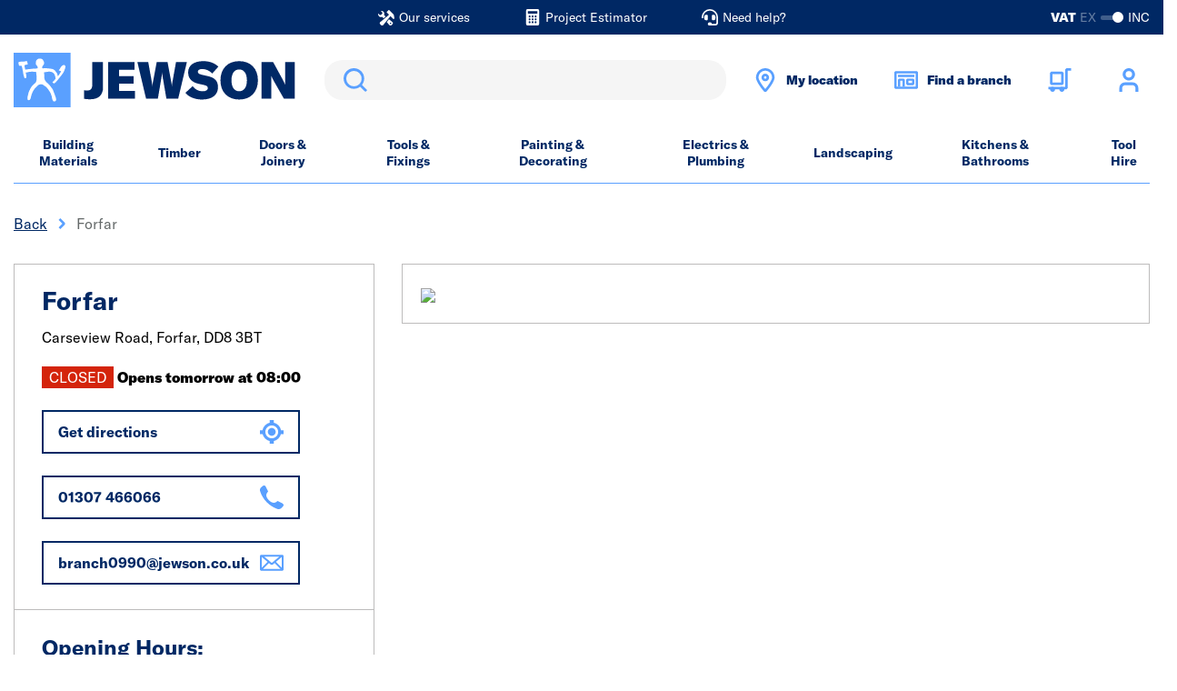

--- FILE ---
content_type: text/css;charset=UTF-8
request_url: https://www.jewson.co.uk/_ui/responsive/theme-jewson/css/site.css?version=3487f8e5161f64b5819a234488afa338
body_size: 47481
content:
@charset "UTF-8";body{font-family:GTAmerica,Roboto,sans-serif}@font-face{font-family:GTAmerica;src:url(../fonts/GTAmerica/GT-America-Standard-Regular.woff2) format("woff2"),url(../fonts/GTAmerica/GT-America-Standard-Regular.woff) format("woff"),url(../fonts/GTAmerica/GT-America-Standard-Regular.ttf) format("truetype"),url(../fonts/GTAmerica/GT-America-Standard-Regular.otf) format("opentype");font-weight:400;font-style:normal;font-display:swap}@font-face{font-family:GTAmerica;src:url(../fonts/GTAmerica/GT-America-Standard-Regular-Italic.woff2) format("woff2"),url(../fonts/GTAmerica/GT-America-Standard-Regular-Italic.woff) format("woff"),url(../fonts/GTAmerica/GT-America-Standard-Regular-Italic.ttf) format("truetype"),url(../fonts/GTAmerica/GT-America-Standard-Regular-Italic.otf) format("opentype");font-weight:400;font-style:italic;font-display:swap}@font-face{font-family:GTAmerica;src:url(../fonts/GTAmerica/GT-America-Standard-Medium.woff2) format("woff2"),url(../fonts/GTAmerica/GT-America-Standard-Medium.woff) format("woff"),url(../fonts/GTAmerica/GT-America-Standard-Medium.ttf) format("truetype"),url(../fonts/GTAmerica/GT-America-Standard-Medium.otf) format("opentype");font-weight:500;font-style:normal;font-display:swap}@font-face{font-family:GTAmerica;src:url(../fonts/GTAmerica/GT-America-Standard-Medium-Italic.woff2) format("woff2"),url(../fonts/GTAmerica/GT-America-Standard-Medium-Italic.woff) format("woff"),url(../fonts/GTAmerica/GT-America-Standard-Medium-Italic.ttf) format("truetype"),url(../fonts/GTAmerica/GT-America-Standard-Medium-Italic.otf) format("opentype");font-weight:500;font-style:italic;font-display:swap}@font-face{font-family:GTAmerica;src:url(../fonts/GTAmerica/GT-America-Standard-Bold.woff2) format("woff2"),url(../fonts/GTAmerica/GT-America-Standard-Bold.woff) format("woff"),url(../fonts/GTAmerica/GT-America-Standard-Bold.ttf) format("truetype"),url(../fonts/GTAmerica/GT-America-Standard-Bold.otf) format("opentype");font-weight:600;font-style:normal;font-display:swap}@font-face{font-family:GTAmerica;src:url(../fonts/GTAmerica/GT-America-Standard-Bold-Italic.woff2) format("woff2"),url(../fonts/GTAmerica/GT-America-Standard-Bold-Italic.woff) format("woff"),url(../fonts/GTAmerica/GT-America-Standard-Bold-Italic.ttf) format("truetype"),url(../fonts/GTAmerica/GT-America-Standard-Bold-Italic.otf) format("opentype");font-weight:600;font-style:italic;font-display:swap}@font-face{font-family:GTAmerica;src:url(../fonts/GTAmerica/GT-America-Standard-Black.woff2) format("woff2"),url(../fonts/GTAmerica/GT-America-Standard-Black.woff) format("woff"),url(../fonts/GTAmerica/GT-America-Standard-Black.ttf) format("truetype"),url(../fonts/GTAmerica/GT-America-Standard-Black.otf) format("opentype");font-weight:700;font-style:normal;font-display:swap}@font-face{font-family:GTAmerica;src:url(../fonts/GTAmerica/GT-America-Standard-Black-Italic.woff2) format("woff2"),url(../fonts/GTAmerica/GT-America-Standard-Black-Italic.woff) format("woff"),url(../fonts/GTAmerica/GT-America-Standard-Black-Italic.ttf) format("truetype"),url(../fonts/GTAmerica/GT-America-Standard-Black-Italic.otf) format("opentype");font-weight:700;font-style:italic;font-display:swap}.zoom{position:relative;display:inline-block;overflow:hidden}.zoom>a{cursor:-webkit-zoom-in;cursor:zoom-in}.zoom.is-error>a{cursor:not-allowed}.zoom.is-loading>a{cursor:progress}.zoom>a>img{display:block}.zoom-notice{top:50%;left:50%;z-index:150;width:10em;margin:-1em 0 0 -5em;line-height:2em;text-align:center;box-shadow:0 0 10px #888}.zoom-flyout,.zoom-notice{position:absolute;background:#fff}.zoom-flyout{top:0;left:0;width:100%;height:100%;z-index:200;overflow:hidden;cursor:crosshair}.zoom-flyout img{width:auto;max-width:none;padding:20px}.glider-slider{position:relative;display:block;box-sizing:border-box;-webkit-user-select:none;-moz-user-select:none;-ms-user-select:none;user-select:none;touch-action:pan-y}.glider-contain{width:100%}.glider,.glider-contain{margin:0 auto;position:relative}.glider{overflow-y:hidden}.glider,.glider-track{-webkit-transform:translateZ(0);transform:translateZ(0)}.glider-track{margin:0;padding:0;display:-webkit-flex;display:flex;z-index:1}.glider.draggable{cursor:-webkit-grab;cursor:grab;-webkit-flex-grow:1;flex-grow:1}.glider.draggable,.glider.draggable .glider-slide img{-webkit-user-select:none;-moz-user-select:none;-ms-user-select:none;user-select:none}.glider.draggable .glider-slide img{pointer-events:none}.glider-slide{position:relative;-webkit-user-select:none;-moz-user-select:none;-ms-user-select:none;user-select:none;-webkit-justify-content:center;justify-content:center;-webkit-align-content:center;align-content:center}.glider::-webkit-scrollbar{opacity:0;height:0}.glider-next,.glider-prev{cursor:pointer;-webkit-user-select:none;-moz-user-select:none;-ms-user-select:none;user-select:none;outline:none;z-index:2;line-height:1}.glider-hide{opacity:0}.glider-dots{-webkit-user-select:none;-moz-user-select:none;-ms-user-select:none;user-select:none;display:-webkit-flex;display:flex;-webkit-justify-content:center;justify-content:center;margin:0 auto;padding:0}@media screen and (min-width:775px){.glider-dots{-webkit-flex-wrap:wrap;flex-wrap:wrap}}.glider-contain .glider .item{margin-right:20px}.glider-contain .glider .item:last-child{margin-right:0}.glider-contain .glider-arrow{display:none}@media (min-width:768px){.glider-contain .glider-arrow{display:block;z-index:3}}@media (min-width:768px){.glider-contain .glider-next,.glider-contain .glider-prev{display:-webkit-flex;display:flex;background-color:#002864;background-image:url("data:image/svg+xml;charset=utf-8,%3Csvg xmlns='http://www.w3.org/2000/svg' width='26' height='18' viewBox='-0.5 -0.5 26 18'%3E%3Cpath d='M15.909.315a1.113 1.113 0 00-.009 1.578l5.268 5.223H1.118a1.115 1.115 0 100 2.23h20.043l-5.268 5.223a1.119 1.119 0 001.594 1.569l7.14-7.118h0a1.251 1.251 0 00.234-.352 1.055 1.055 0 00.087-.429 1.112 1.112 0 00-.321-.78L17.486.341a1.112 1.112 0 00-1.577-.026z' fill='%23f3f3f3' stroke='%23f3f3f3'/%3E%3C/svg%3E");background-position:50%;background-repeat:no-repeat;border:none;color:#002864;width:50px;height:50px;border-radius:100%;-webkit-align-items:center;align-items:center;-webkit-justify-content:center;justify-content:center}.glider-contain .glider-next.disabled,.glider-contain .glider-prev.disabled{cursor:default;opacity:.3}}.glider-contain .glider-prev{margin-right:10px;-webkit-transform:rotate(180deg);transform:rotate(180deg)}.glider-contain .glider-next{margin-left:10px}.glider-contain .dots{margin:auto}.glider-contain .dots .glider-dot{margin:25px 0;background:rgba(90,160,255,.2);width:24px;height:5px;border:none;-webkit-flex:1 0;flex:1 0}@media screen and (min-width:775px){.glider-contain .dots .glider-dot{margin:25px 5px;border-radius:5px;-webkit-flex:none;flex:none}}.glider-contain .dots .glider-dot.active{background:#002864}.carousel__slide{position:relative}.glider-slider .glider-arrow{position:absolute;top:50%;width:48px;height:48px;margin-top:-24px;padding:0;background:#002864;border-radius:48px;border:none;font-size:0;z-index:1;cursor:pointer;overflow:hidden}.glider-slider .glider-arrow:focus{outline:3px solid #4d90fe}.glider-slider .glider-arrow.disabled{opacity:.5;cursor:not-allowed}.glider-slider .glider-arrow.disabled:hover{background:#002864}.glider-slider .glider-arrow:hover{background:#003c97}.glider-slider .glider-arrow:hover:before{-webkit-filter:brightness(0) invert(1);filter:brightness(0) invert(1)}.glider-slider .glider-prev{left:0}@media (min-width:992px){.glider-slider .glider-prev{left:26px}}.glider-slider .glider-next{right:0}@media (min-width:992px){.glider-slider .glider-next{right:26px}}.glider-slider .glider-dots{display:-webkit-flex;display:flex;-webkit-flex-grow:1;flex-grow:1;-webkit-justify-content:center;justify-content:center;margin:20px;padding:0}.glider-slider .glider-dots .glider-dot{width:14px;height:14px;margin:0 2px;padding:0;background:#002864;border-radius:100%;border:none;color:transparent;list-style:none;overflow:visible;z-index:1}@media (min-width:576px){.glider-slider .glider-dots .glider-dot{width:20px;height:20px;margin:0 4px}}.glider-slider .glider-dots .glider-dot.active{background:#fff;border:1px solid #002864}.glider-slider .glider-dots .glider-dot.active:focus{outline:3px solid #4d90fe}.glider-slider:not(.glider-vertical) .glider-slide{height:auto;overflow:hidden}.glider-slider--thumb{display:none}@media (min-width:768px){.glider-slider--thumb{display:block}}.glider-slider--thumb .glider-track{display:-webkit-inline-flex;display:inline-flex}.glider-slider--thumb .glider-arrow{width:30px;height:30px}.glider-slider--thumb .glider-prev{left:-42px}.glider-slider--thumb .glider-next{right:-10px}.glider-slider--nav .glider-arrow{display:-webkit-flex;display:flex;-webkit-justify-content:center;justify-content:center;-webkit-align-items:center;align-items:center;background:#fff;margin-top:-18px;width:36px;height:36px;border:2px solid #002864}.feature-carousel{margin:0 auto;max-width:1920px;overflow-x:hidden}.feature-carousel .img-responsive{width:100%;max-width:100%;min-height:auto}.feature-carousel .img-responsive--text-overlay{width:auto;max-width:none;min-height:100%}@media (min-width:768px){.feature-carousel .img-responsive{max-width:100%;min-height:auto}}.feature-carousel__overlay{position:absolute;top:0;left:0;width:100%;height:100%;display:-webkit-flex;display:flex;-webkit-align-items:center;align-items:center;z-index:1}.feature-carousel__sub-title,.feature-carousel__title{max-width:80%;margin:0 auto .5rem;color:#fff;line-height:.9;text-decoration:none;text-transform:none;text-align:center}@media (min-width:768px){.feature-carousel__sub-title,.feature-carousel__title{max-width:45%;margin-left:0;margin-right:0;text-align:left}}.feature-carousel__title{font-weight:800;font-size:50px}@media screen and (min-width:320px){.feature-carousel__title{font-size:calc(38.8px + 3.5vw)}}@media screen and (min-width:1920px){.feature-carousel__title{font-size:106px}}.feature-carousel__sub-title{font-weight:400;font-size:20px}@media screen and (min-width:320px){.feature-carousel__sub-title{font-size:calc(15.6px + 1.375vw)}}@media screen and (min-width:1920px){.feature-carousel__sub-title{font-size:42px}}.feature-carousel__nav{position:absolute;bottom:20px;right:20px;width:auto;display:none}@media (min-width:992px){.feature-carousel__nav{right:50%;-webkit-transform:translateX(50%);transform:translateX(50%)}}.feature-carousel__controls{position:relative;display:-webkit-flex;display:flex;-webkit-align-items:center;align-items:center;-webkit-justify-content:space-between;justify-content:space-between;padding:0 10px;background:#002864;border-radius:30px}.feature-carousel__controls .glider-prev{-webkit-order:1;order:1}.feature-carousel__controls .glider-next{-webkit-order:3;order:3}.feature-carousel__controls .glider-next,.feature-carousel__controls .glider-prev{border:2px solid #fff}.feature-carousel__controls .glider-arrow{position:relative;margin:0;left:auto;right:auto;top:auto;display:-webkit-flex;display:flex;-webkit-justify-content:center;justify-content:center;-webkit-align-items:center;align-items:center}.feature-carousel__controls .glider-arrow:before{-webkit-filter:brightness(0) invert(1);filter:brightness(0) invert(1)}.feature-carousel__controls .glider-dots{margin:20px 10px;-webkit-order:2;order:2}.feature-carousel__controls .glider-dots .glider-dot{background:#002864;border:2px solid #fff}.feature-carousel__controls .glider-dots .glider-dot.active{background:#fff;border-color:#003c97;box-shadow:none}.feature-carousel__toggle{display:none}@media (min-width:768px){.feature-carousel__toggle{display:-webkit-flex;display:flex;height:20px;width:16px;margin-left:11px;margin-right:5px;-webkit-order:4;order:4;cursor:pointer}.feature-carousel__toggle[data-state=play]{border-left:6px solid #fff;border-right:6px solid #fff}.feature-carousel__toggle[data-state=pause]{width:12px;margin-left:15px;border-top:10px solid transparent;border-bottom:10px solid transparent;border-left:10px solid #fff}}.feature-carousel__content+.feature-carousel__nav,.feature-carousel__full-link{display:-webkit-flex;display:flex}.feature-carousel__full-link{position:absolute;top:0;left:0;-webkit-flex-grow:1;flex-grow:1;height:100%;width:100%;z-index:1}.feature-carousel__cta{position:relative;z-index:2}@media (min-width:992px){.feature-carousel__video{position:absolute;right:20px;bottom:20px;width:75px;height:75px;z-index:2}.feature-carousel__video:before{position:absolute;top:0;left:0;width:100%;height:100%;background-size:50%;opacity:.8;pointer-events:none}}.product-details-carousel .glider-slide.active .product-details-carousel__thumbnail{border:1px solid #002864}.product-details-carousel{position:relative;padding:0 0 20px}.product-details-carousel__thumbnail{position:relative;width:64px;height:64px;margin-right:1rem;border:1px solid #f3f3f3}.product-details-carousel__thumbnail--video:before{position:absolute;width:100%;height:100%;opacity:.6;background-size:50%}.product-details-carousel__video-slide{position:relative;width:100%;padding-top:100%}.product-details-carousel__video-block{position:absolute;top:22%;width:100%;height:56.25%}.product-details-carousel__zoom{width:100%;padding-bottom:30px;position:relative}.product-details-carousel__zoom-text{position:absolute;bottom:0;width:100%;text-align:center}.product-details-carousel--track{display:-webkit-flex;display:flex;-webkit-flex-shrink:1;flex-shrink:1}@media (min-width:992px){.product-details-carousel--track{width:auto;padding:0}}.product--main{display:block}@media (min-width:992px){.product--main{position:relative}}.product--main:after{content:" ";display:block;clear:both}.product__description ul{padding-left:1.1rem}.product__local-info-title:before{content:"";width:25px;height:32px;background-image:url("data:image/svg+xml;charset=utf-8,%3Csvg xmlns='http://www.w3.org/2000/svg' width='24.326' height='31.115'%3E%3Cg transform='translate(-1234.5 -370.893)' fill='none' stroke='%23002864' stroke-linejoin='bevel' stroke-width='3'%3E%3Ccircle cx='3.367' cy='3.367' r='3.367' transform='translate(1243.296 379.689)'/%3E%3Cpath d='M1257.326 383.056c0 5.893-10.663 17.958-10.663 17.958S1236 388.948 1236 383.056a10.663 10.663 0 1121.326 0z'/%3E%3C/g%3E%3C/svg%3E");background-repeat:no-repeat;-webkit-flex-shrink:0;flex-shrink:0}.product__quantity-block{display:-webkit-flex;display:flex;-webkit-align-items:center;align-items:center;-webkit-justify-content:space-between;justify-content:space-between}.product__quantity-block:after{content:attr(data-message);-webkit-order:3;order:3;width:100%}.product__quantity-inputs{-webkit-order:1;order:1}.product__quantity-inputs-modifiers{border:2px solid #002864;border-left:0}.product__quantity-inputs:hover .form-control--quantity,.product__quantity-inputs:hover .product__quantity-inputs-modifiers{border-color:#003c97}.product__quantity-button{-webkit-flex:1;flex:1;-webkit-order:3;order:3}.product__quantity-button--plp{width:auto;-webkit-flex:1 0 auto;flex:1 0 auto}.product__quantity-modify{display:-webkit-flex;display:flex;-webkit-align-items:center;align-items:center;-webkit-justify-content:center;justify-content:center;-webkit-flex-grow:1;flex-grow:1;padding:0;background:none;border:none;color:#002864;border-radius:0}.product__quantity-modify:enabled:active,.product__quantity-modify:enabled:focus,.product__quantity-modify:enabled:hover{background:rgba(0,40,100,.1)}.product__quantity-modify:disabled{background:none;opacity:.5}.product__quantity-modify--minus,.product__quantity-modify--plus{padding:0 .75rem}.product__quantity-modify--minus:before,.product__quantity-modify--plus:before{display:block;width:9px;height:8px;content:"";background-image:url("data:image/svg+xml;charset=utf-8,%3Csvg xmlns='http://www.w3.org/2000/svg' width='9' height='8'%3E%3Cpath d='M4.5 0L9 8H0z' fill='%23002864'/%3E%3C/svg%3E");background-position:50%;background-repeat:no-repeat;font-size:1.75rem;line-height:1rem}.product__quantity-modify--minus:before{-webkit-transform:rotate(180deg);transform:rotate(180deg);-webkit-transform-origin:50% 50%;transform-origin:50% 50%}.product__quantity-full{width:100%}@media (max-width:991.98px){.product__quantity-button:not(.product__quantity-button--plp){-webkit-flex:1;flex:1}.product__quantity .hr--default{display:none}}.product__alert{border:1px solid #080}.product__alert-title{margin:0;padding:10px 20px;background:#080;color:#fff;font-size:inherit;font-weight:700}@media (max-width:575.98px){.product__alert-title--basket-promo{padding-left:30px;padding-right:30px}}.product__alert-details{padding:10px 20px;background:#fff}@media (max-width:575.98px){.product__alert-details--basket-promo{padding-left:30px;padding-right:30px}}.product .product-title,.product .service-banner__heading{text-transform:none}.product .accordion-toggle--handle{background:#f3f3f3;color:#002864}.product-options__collection{font-family:GTAmerica,Roboto,sans-serif}.product-options__link{color:inherit;text-decoration:none}.product__document-downloads{border-top:1px solid #bdbcbc}.product__document-list{padding-left:0;margin-bottom:0}.product__document-list li{list-style-type:none}.product__document-list li img,.product__document-list li svg{max-width:20px;margin-right:6px}.product__document-list a{display:-webkit-inline-flex;display:inline-flex;-webkit-align-items:center;align-items:center}.variant-section{padding:15px;margin:15px 0;background:#dfdfdf}.variant-section .variant-selector{padding:15px 0}.variant-section .variant-selector .variant-name{text-transform:none;font-weight:700}.variant-section .variant-selector .variant-name .variant-selected{font-weight:400;text-transform:none}.variant-section .variant-selector .variant-list{padding-left:0;list-style:none;margin:-15px}.variant-section .variant-selector .variant-list:after{display:block;clear:both;content:""}.variant-section .variant-selector .variant-list li{float:left;margin:15px 0 0 15px}.variant-section .variant-selector .variant-list li a,.variant-section .variant-selector .variant-list li span{display:block;height:48px;width:48px;line-height:48px;text-align:center;text-transform:none;border:1px solid #f3f3f3;background:#fff;color:#646969;text-decoration:none}@media (max-width:991.98px){.variant-section .variant-selector .variant-list li a,.variant-section .variant-selector .variant-list li span{height:44px;width:44px;line-height:44px}}.variant-section .variant-selector .variant-list li a img,.variant-section .variant-selector .variant-list li span img{width:100%;height:auto;vertical-align:top;border:1px solid transparent}.variant-section .variant-selector .variant-list li.active a,.variant-section .variant-selector .variant-list li:hover a{background:#002864;box-shadow:inset 0 0 0 1px #fff;border:1px solid #002864;color:#fff}.variant-section .variant-selector .variant-list li.active a img,.variant-section .variant-selector .variant-list li:hover a img{border:1px solid #fff}.variant-section .variant-selector .variant-list li.disabled span{color:#bdbcbc;cursor:not-allowed}.variant-section .variant-selector .variant-select{margin:15px 0 0}.check-stock-modal__container{width:100%}.check-stock-modal__nearest{font-size:.9375rem;position:relative;top:-6px;margin-bottom:6px}.check-stock-modal__results{display:none}.check-stock-modal__results--listed{display:block}.check-stock-modal__container.loading .check-stock-modal__results,.check-stock-modal__container.loading .check-stock-modal__results--listed{display:none}.panel-fence .simple-container__generic{border-top:0}@media (max-width:575.98px){.panel-fence{margin:0 -15px}.panel-fence .simple-container__generic{padding:15px}}.panel-fence__block-title{background:rgba(0,40,100,.1);color:#002864;padding:15px 20px}@media (max-width:575.98px){.panel-fence__block-title{margin:0 -15px;padding:15px}}.panel-fence__block-title .accordion-toggle__title:after{line-height:.75}.panel-fence__content h3{margin-bottom:1rem}.panel-fence__content ol,.panel-fence__content ul{margin:0;padding-left:1rem}.panel-fence__calculator-col{min-width:50%}@media (min-width:768px){.panel-fence__calculator-col{width:auto;min-width:0;max-width:30%}.panel-fence__calculator-col.form-group--error{margin-bottom:2rem}.panel-fence__calculator-col .form-group__label{min-height:4rem;display:-webkit-flex;display:flex;-webkit-align-items:flex-end;align-items:flex-end}}@media (min-width:1200px){.panel-fence__calculator-col{max-width:40%}}.panel-fence__calculator-col .form-group__label-hint{display:block;width:85%}.panel-fence__calculator-col .form-control:not(:disabled){border-color:#002864}.panel-fence__calculator-col .disabled{opacity:.4;cursor:not-allowed}@media (min-width:768px){.panel-fence__calculator .form-group--error .form-group__message{position:absolute}}.panel-fence__result-item{border-bottom:1px solid #bdbcbc;padding:30px 0}.panel-fence__result-item:first-child{padding-top:0}.panel-fence__result-item:last-child{border-bottom:0}.panel-fence__result-item-thumb{width:40px}@media (min-width:576px){.panel-fence__result-item-thumb{width:75px}}.panel-fence__result-item-thumb img{max-width:100%}.panel-fence__result-item-info-link,.panel-fence__result-item-info-link:before{display:-webkit-flex;display:flex;-webkit-align-items:center;align-items:center}.panel-fence__result-item-info-link:before{content:"i";-webkit-justify-content:center;justify-content:center;width:14px;height:14px;background-color:#002864;color:#fff;font-size:13px;border-radius:50%;margin-right:5px}.panel-fence__result-item-price-wrap{-webkit-flex-shrink:0;flex-shrink:0}@media screen and (max-width:400px){.panel-fence__result-item-price-wrap{width:100%;margin-top:10px}}.panel-fence__result-item-modified .glyph{color:#fff;font-size:1.5rem;background:#5aa0ff;width:30px;height:30px;line-height:30px;border-radius:50%;-webkit-transform:rotate(180deg);transform:rotate(180deg);text-align:center}.panel-fence__result-item-modified .glyph:before{width:100%;height:100%;background-size:60%}.panel-fence-estimate-modal__container{width:100%}.panel-fence-estimate-modal__container .form-group--complex .form-group__inner{background:none;padding:0}.panel-fence .loading{min-height:3rem;padding-top:.5rem}@media (min-width:768px){.panel-fence .loading{padding-top:1rem}}.panel-fence .loading:after{width:32px;left:0;right:0;margin:auto}.panel-fence .loading .panel-fence__block{display:none}.volume-prices-table{display:table;width:100%;margin-bottom:45px}.volume-prices-table-caption{display:table-caption;width:100%;padding:10px;background:#d4240b;color:#fff;font-weight:700;line-height:1.1em;border-radius:3px 3px 0 0}.volume-prices-table-head{display:table-row-group}.volume-prices-table-head-cell{display:table-cell;padding:9px 10px;color:#fff;font-weight:700}.volume-prices-table-body{display:table-row-group}.volume-prices-table-row{display:table-row;width:100%}.volume-prices-table-row:last-child .volume-prices-table-cell{border-radius:0 0 0 3px}.volume-prices-table-row:last-child .volume-prices-table-cell+.volume-prices-table-cell{border-radius:0 0 3px 0}.volume-prices-table-cell{display:table-cell;width:50%;padding:9px 10px}.card,.offsite-panel__card{position:relative;width:100%;height:100%;padding:15px 30px;background:#fff;border:1px solid #bdbcbc;display:-webkit-flex;display:flex;-webkit-flex-direction:column;flex-direction:column;-webkit-justify-content:space-between;justify-content:space-between}.card--tall{padding:30px 20px}.card--plain,.offsite-panel__card{box-shadow:none}.card--no-border{border:0}.card--light-border{border-color:#f3f3f3}.card--alternate .card__line{background:#fff}.card--alternate .card__line:nth-child(2n){background:#f3f3f3}.card--w-auto{width:auto}.card--align-top{-webkit-justify-content:flex-start!important;justify-content:flex-start!important}.card__strap{color:#002864;font-size:1.125rem;font-weight:600}.card__block{display:table;width:100%}.card__block--full{height:100%}.card__cell{display:table-cell;vertical-align:top}.card__cell--full{width:100%}.card__cell--bottom{vertical-align:bottom}.card__row{display:table-row}.card__row--full{width:100%}.card__icon{background-color:#5aa0ff;color:#002864;display:-webkit-flex;display:flex;-webkit-justify-content:center;justify-content:center;-webkit-align-items:center;align-items:center}.card__icon svg path{fill:#002864}.card__icon.glyph.glyph--account:before{background-image:url("data:image/svg+xml;charset=utf-8,%3Csvg xmlns='http://www.w3.org/2000/svg' width='1024' height='1024'%3E%3Cpath fill='%23002864' d='M512 0C365.687 0 245.76 119.927 245.76 266.24S365.687 532.48 512 532.48s266.24-119.927 266.24-266.24S658.313 0 512 0zm0 122.88c79.903 0 143.36 63.457 143.36 143.36S591.903 409.6 512 409.6c-79.903 0-143.36-63.457-143.36-143.36S432.097 122.88 512 122.88zM225.28 1024V860.16c0-67.864 55.016-122.88 122.88-122.88h327.68c67.864 0 122.88 55.016 122.88 122.88V1024H921.6V860.16c0-135.73-110.03-245.76-245.76-245.76H348.16c-135.73 0-245.76 110.03-245.76 245.76V1024z'/%3E%3C/svg%3E")}.card__icon.glyph.glyph--cart:before{background-image:url("data:image/svg+xml;charset=utf-8,%3Csvg xmlns='http://www.w3.org/2000/svg' width='1024' height='1024'%3E%3Cpath fill='%23002864' d='M146.286 146.286l-54.857 54.857v475.429l54.857 54.857h475.429l54.857-54.857V201.143l-54.857-54.857zM201.143 256h365.714v365.714H201.143z'/%3E%3Cpath fill='%23002864' d='M804.571 0l-54.857 54.857v749.714H18.285v109.714h786.286l54.857-54.857V109.714h146.286V0z'/%3E%3Cpath fill='%23002864' d='M713.143 914.286c0 60.593-49.121 109.714-109.714 109.714s-109.714-49.121-109.714-109.714c0-60.593 49.121-109.714 109.714-109.714s109.714 49.121 109.714 109.714zM310.857 914.286c0 60.593-49.121 109.714-109.714 109.714S91.429 974.879 91.429 914.286c0-60.593 49.121-109.714 109.714-109.714s109.714 49.121 109.714 109.714z'/%3E%3C/svg%3E")}.card__icon.glyph.glyph--location:before{background-image:url("data:image/svg+xml;charset=utf-8,%3Csvg xmlns='http://www.w3.org/2000/svg' width='1024' height='1024'%3E%3Cpath fill='%23002864' d='M512 237.765c-90.257 0-164.606 74.349-164.606 164.606S421.743 566.977 512 566.977c90.257 0 164.606-74.349 164.606-164.606S602.257 237.765 512 237.765zm0 109.738c30.954 0 54.867 23.918 54.867 54.867S542.949 457.237 512 457.237c-30.954 0-54.867-23.918-54.867-54.867s23.918-54.867 54.867-54.867z'/%3E%3Cpath fill='%23002864' d='M512 0C290.426 0 109.63 180.797 109.63 402.37c0 64.56 25.824 129.808 60.299 197.397S249.11 736.27 293.528 798.809C382.367 923.881 470.92 1024 470.92 1024h82.16s88.559-100.114 177.392-225.191c44.418-62.539 89.123-131.454 123.599-199.042S914.37 466.926 914.37 402.37C914.37 180.796 733.573 0 512 0zm0 109.738c162.265 0 292.632 130.366 292.632 292.632 0 31.464-17.616 87.376-48.297 147.531s-72.853 125.552-115.312 185.327c-64.41 90.685-101.593 131.792-129.027 163.89-27.434-32.103-64.617-73.205-129.027-163.89-42.456-59.774-84.626-125.169-115.312-185.327S219.36 433.831 219.36 402.37c0-162.266 130.367-292.632 292.632-292.632z'/%3E%3C/svg%3E")}.card__icon.glyph.glyph--search:before{background-image:url("data:image/svg+xml;charset=utf-8,%3Csvg xmlns='http://www.w3.org/2000/svg' width='1024' height='1024'%3E%3Cpath fill='%23002864' d='M1022.883 946.984L796.259 725.887c61.106-75.757 98.089-173.197 98.089-279.274 0-246.658-199.956-446.614-446.614-446.614S1.12 199.955 1.12 446.613s199.956 446.614 446.614 446.614c101.633 0 195.338-33.949 270.393-91.124l-1.092.798 229.203 221.097zM118.598 452.465c0-183.162 148.482-331.645 331.645-331.645s331.645 148.482 331.645 331.645c0 183.162-148.482 331.645-331.645 331.645-183.162 0-331.645-148.482-331.645-331.645z'/%3E%3C/svg%3E")}.card__icon.glyph.glyph--delete:before{background-image:url("data:image/svg+xml;charset=utf-8,%3Csvg xmlns='http://www.w3.org/2000/svg' width='948' height='1024'%3E%3Cpath fill='%23002864' d='M314.394 360.5h-.121c-20.745 0-37.562 16.817-37.562 37.562 0 1.058.044 2.105.13 3.141l-.009-.136v377.624c-.002.149-.003.325-.003.501 0 20.745 16.817 37.562 37.562 37.562h.004c20.402-.784 36.645-17.514 36.645-38.037 0-.89-.031-1.774-.091-2.649l.007.118v-375.12c0-21.021-17.041-38.063-38.063-38.063zM474.158 360.5h-.083c-21.021 0-38.063 17.041-38.063 38.063 0 .881.03 1.756.089 2.622l-.006-.117v377.624c0 21.021 17.041 38.063 38.063 38.063h.003c20.745 0 37.562-16.817 37.562-37.562 0-.176-.001-.352-.004-.528v.027-377.624c.002-.149.003-.325.003-.501 0-20.745-16.817-37.562-37.562-37.562h-.004zM597.361 776.186c-.002.149-.003.325-.003.501 0 20.745 16.817 37.562 37.562 37.562h.004c21.021 0 38.063-17.041 38.063-38.063v-375.12c0-21.021-17.041-38.063-38.063-38.063h-.003c-20.745 0-37.562 16.817-37.562 37.562 0 .176.001.352.004.528v-.027z'/%3E%3Cpath fill='%23002864' d='M889.842 150.653H683.001V58C682.717 26.13 656.817.405 624.907.405H324.409a57.84 57.84 0 00-1.505-.019c-31.917 0-57.821 25.737-58.094 57.588v92.679H57.969C28.287 153.5 5.262 178.31 5.262 208.498s23.026 54.998 52.472 57.827l.236.018H76V889.38a127.091 127.091 0 00-.051 3.642c0 70.096 55.174 127.306 124.463 130.568l.293.011h545.9c69.751-2.741 125.257-59.948 125.257-130.121 0-1.266-.018-2.528-.054-3.785l.004.185V267.344h18.03a56.03 56.03 0 005.389.251c32.086 0 58.096-26.01 58.096-58.096s-26.01-58.096-58.096-58.096c-1.897 0-3.773.091-5.624.269l.236-.018zm-509.339 0v-34.557h186.808v34.557zm375.62 740.223c.095.615.15 1.322.15 2.043 0 6.371-4.249 11.75-10.067 13.457l-.099.025H204.714c-7.499-.918-13.249-7.247-13.249-14.919 0-.922.083-1.825.242-2.701l-.014.092V267.338h564.931v624.54z'/%3E%3C/svg%3E")}.card__icon.glyph.glyph--edit:before{background-image:url("data:image/svg+xml;charset=utf-8,%3Csvg xmlns='http://www.w3.org/2000/svg' width='1024' height='1024'%3E%3Cpath fill='%23002864' d='M967.431 57.093C932.407 21.827 883.892-.003 830.279-.003c-.396 0-.792.001-1.188.004h.061l-.823-.002c-53.544 0-101.989 21.832-136.918 57.08L357.222 391.268c-57.267 56.937-92.71 135.771-92.71 222.883v.263-.014 145.088h145.612c86.949-.447 165.559-35.785 222.614-92.716l334.169-334.169C1002.185 297.261 1024 248.47 1024 194.584c0-53.625-21.604-102.203-56.584-137.507l.015.015zM410.124 641.637H381.84V614.4v-.224c0-54.748 22.221-104.306 58.137-140.147l334.178-334.178c13.562-11.916 31.46-19.188 51.056-19.188 42.813 0 77.52 34.707 77.52 77.52 0 17.501-5.799 33.647-15.581 46.622l.142-.197-337.318 339.413c-36.004 35.484-85.294 57.573-139.742 58.139l-.109.001z'/%3E%3Cpath fill='%23002864' d='M834.914 554.165v274.987c-.872 33.855-28.385 61.002-62.303 61.283H196.419c-34.135 0-61.807-27.672-61.807-61.807V251.416c-.002-.162-.002-.353-.002-.544 0-33.583 26.785-60.91 60.157-61.785l.081-.002h276.559V56.044H194.848C87.173 56.342 0 143.698 0 251.415V827.582c0 107.427 86.938 194.549 194.296 194.847h576.193c107.612 0 194.848-87.236 194.848-194.848V554.165z'/%3E%3C/svg%3E")}.card__icon.glyph.glyph--arrow:before{background-image:url("data:image/svg+xml;charset=utf-8,%3Csvg xmlns='http://www.w3.org/2000/svg' width='18.833' height='14.346'%3E%3Cg fill='none' stroke='%23002864' stroke-width='2'%3E%3Cpath d='M2.83 7.173h16M7.88.707L1.414 7.173 7.88 13.64'/%3E%3C/g%3E%3C/svg%3E")}.card__icon.glyph.glyph--chevron:before{background-image:url("data:image/svg+xml;charset=utf-8,%3Csvg xmlns='http://www.w3.org/2000/svg' width='1024' height='1024'%3E%3Cpath fill='%23002864' d='M371.36 0L217.547 153.813 575.734 512 217.547 870.187 371.36 1024l435.095-435.095V435.092z'/%3E%3C/svg%3E")}.card__icon.glyph.glyph--click-and-collect:before{background-image:url("data:image/svg+xml;charset=utf-8,%3Csvg xmlns='http://www.w3.org/2000/svg' width='1024' height='1024'%3E%3Cpath fill='%23002864' d='M333.783 234.545l-73.018 61.745 106.836 670.255 91.418 33.673 152.655-130.109L767.383 1021.6l75.2 2.4 118.109-100.873 8.145-76.218-130.473-172.073 147.127-132.073-19.418-94.473zm51.854 135.419l454.109 153.527-114.327 102.618-7.127 75.273 129.745 171.055-39.273 33.527-155.636-151.345-75.2-2.473-115.636 98.545zM303.261 202.193c0 34.549-28.008 62.557-62.557 62.557s-62.557-28.008-62.557-62.557c0-34.549 28.008-62.557 62.557-62.557s62.557 28.008 62.557 62.557z'/%3E%3Cpath fill='%23002864' d='M240.692 0C129.465 0 38.51 90.955 38.51 202.182s90.955 202.182 202.182 202.182c111.227 0 202.182-90.955 202.182-202.182S351.919 0 240.692 0zm0 74.473c70.979 0 127.709 56.73 127.709 127.709s-56.73 127.709-127.709 127.709c-70.979 0-127.709-56.73-127.709-127.709s56.73-127.709 127.709-127.709z'/%3E%3C/svg%3E")}.card__icon.glyph.glyph--logout:before{background-image:url("data:image/svg+xml;charset=utf-8,%3Csvg xmlns='http://www.w3.org/2000/svg' width='1024' height='1024'%3E%3Cpath fill='%23002864' d='M751.36 457.143H188.891l125.806-125.806-77.531-77.531L17.737 473.235v77.531l219.429 219.429 77.531-77.531-125.806-125.806H751.36V457.144z'/%3E%3Cpath fill='%23002864' d='M329.691 0v109.714h566.857v804.571H329.691v109.714h621.714l54.857-54.857V54.856L951.405-.001z'/%3E%3C/svg%3E")}.card__icon.glyph.glyph--filters:before{background-image:url("data:image/svg+xml;charset=utf-8,%3Csvg xmlns='http://www.w3.org/2000/svg' width='1024' height='1024'%3E%3Cpath fill='%23002864' d='M34.771 545.176h174.176c14.927 61.196 69.275 105.909 134.066 105.909 76.11 0 137.809-61.699 137.809-137.809s-61.699-137.809-137.809-137.809c-64.792 0-119.139 44.713-133.871 104.965l-.195.944H34.771c-17.618 0-31.9 14.282-31.9 31.9s14.282 31.9 31.9 31.9zM34.771 172.899h446.605c14.927 61.196 69.275 105.909 134.066 105.909 76.11 0 137.809-61.699 137.809-137.809S691.552 3.19 615.442 3.19c-64.792 0-119.139 44.713-133.871 104.965l-.195.944H34.771c-17.618 0-31.9 14.282-31.9 31.9s14.282 31.9 31.9 31.9zM675.33 745.51c-64.631.125-118.834 44.619-133.781 104.639l-.201.951H34.77c-17.618 0-31.9 14.282-31.9 31.9s14.282 31.9 31.9 31.9h506.578c15.044 61.037 69.314 105.59 133.99 105.59 76.11 0 137.809-61.699 137.809-137.809s-61.699-137.809-137.809-137.809h-.009.001zM994.971 851.101H873.75c-17.618 0-31.9 14.282-31.9 31.9s14.282 31.9 31.9 31.9h121.221c17.618 0 31.9-14.282 31.9-31.9s-14.282-31.9-31.9-31.9zM994.971 481.376H540.71c-17.618 0-31.9 14.282-31.9 31.9s14.282 31.9 31.9 31.9h454.261c17.618 0 31.9-14.282 31.9-31.9s-14.282-31.9-31.9-31.9zM813.458 172.899H994.97c17.618 0 31.9-14.282 31.9-31.9s-14.282-31.9-31.9-31.9H813.458c-17.618 0-31.9 14.282-31.9 31.9s14.282 31.9 31.9 31.9z'/%3E%3C/svg%3E")}.card__icon.glyph.glyph--cart-tick:before{background-image:url("data:image/svg+xml;charset=utf-8,%3Csvg xmlns='http://www.w3.org/2000/svg' width='1024' height='1024'%3E%3Cpath fill='%23002864' d='M310.857 914.286c0 60.593-49.121 109.714-109.714 109.714S91.429 974.879 91.429 914.286h219.429zm402.286 0c0 60.593-49.121 109.714-109.714 109.714s-109.714-49.121-109.714-109.714h219.429zM804.571 0l-54.857 54.857v749.714H18.285v109.714h786.286l54.857-54.857V109.714h146.286V0z'/%3E%3Cpath fill='%23002864' d='M565.072 208.501L301.643 566.858l-101.286-118-83.286 71.429 146.286 170.429 85.857-3.214 304.286-414z'/%3E%3C/svg%3E")}.card__icon.glyph.glyph--delivery-truck:before{background-image:url("data:image/svg+xml;charset=utf-8,%3Csvg xmlns='http://www.w3.org/2000/svg' width='1024' height='1024'%3E%3Cpath fill='%23002864' d='M82.592 49.536L33.056 99.072v594.592L82.592 743.2H512l49.536-49.536V99.072L512 49.536H82.592zm49.536 99.104h330.336v495.488H132.128V148.64zm512 66.08l-49.536 49.536v528.512l49.536 49.536h330.336L1024 792.768V478.976l-7.36-25.984-132.128-214.72-42.208-23.552H644.128zm49.536 99.072h120.96L924.896 492.96V576H693.664V313.792z'/%3E%3Cpath fill='%23002864' d='M495.488 875.36c0 54.72-44.352 99.104-99.104 99.104s-99.104-44.352-99.104-99.104h198.208zm462.432 0c0 54.72-44.352 99.104-99.104 99.104s-99.104-44.352-99.104-99.104H957.92zm-693.664 0c0 54.72-44.352 99.104-99.104 99.104s-99.104-44.352-99.104-99.104h198.208zM0 776.256v99.104h1024v-99.104H0z'/%3E%3C/svg%3E")}.card__icon.glyph.glyph--delivery-fast:before{background-image:url("data:image/svg+xml;charset=utf-8,%3Csvg xmlns='http://www.w3.org/2000/svg' width='1024' height='1024'%3E%3Cpath fill='%23002864' d='M644.128 132.128l-49.536 49.536v528.512l49.536 49.536h330.336L1024 710.176V396.352l-7.36-26.016-132.128-214.72-42.208-23.552-198.176.064zm49.536 99.104h120.96L924.896 410.4V480H693.664V231.232z'/%3E%3Cpath fill='%23002864' d='M495.488 792.768c0 54.72-44.352 99.104-99.104 99.104s-99.104-44.352-99.104-99.104h198.208zm462.432 0c0 54.72-44.352 99.104-99.104 99.104s-99.104-44.352-99.104-99.104H957.92zm-693.664 0c0 54.72-44.352 99.104-99.104 99.104s-99.104-44.352-99.104-99.104h198.208zM0 693.664v99.104h1024v-99.104H0zM231.232 165.152v99.104h264.256v-99.104H231.232zM0 330.336v99.104h495.488v-99.104H0zm132.128 165.152v99.104h363.36v-99.104h-363.36z'/%3E%3C/svg%3E")}.card__icon.glyph.glyph--store:before{background-image:url("data:image/svg+xml;charset=utf-8,%3Csvg xmlns='http://www.w3.org/2000/svg' width='1024' height='1024'%3E%3Cpath fill='%23002864' d='M48 128L0 176v672l48 48h928l48-48V176l-48-48H48zm48 96h832v576H96V224z'/%3E%3Cpath fill='%23002864' d='M160 288v96h704v-96H160zm48 160l-48 48v304h288V496l-48-48H208zm352 0l-48 48v192l48 48h256l48-48V496l-48-48H560zm-304 96h96v256h-96V544zm352 0h160v96H608v-96z'/%3E%3C/svg%3E")}.card__icon.glyph.glyph--plus-sign:before{background-image:url("data:image/svg+xml;charset=utf-8,%3Csvg xmlns='http://www.w3.org/2000/svg' width='1024' height='1024'%3E%3Cpath fill='%23002864' d='M384 0v384H0v256h384v384h256V640h384V384H640V0z'/%3E%3C/svg%3E")}.card__icon.glyph.glyph--minus-sign:before{background-image:url("data:image/svg+xml;charset=utf-8,%3Csvg xmlns='http://www.w3.org/2000/svg' width='1024' height='1024'%3E%3Cpath fill='%23002864' d='M0 384v256h1024V384z'/%3E%3C/svg%3E")}.card__icon.glyph.glyph--more:before{background-image:url("data:image/svg+xml;charset=utf-8,%3Csvg xmlns='http://www.w3.org/2000/svg' width='1024' height='1024'%3E%3Cpath fill='%23002864' d='M0 398.222v227.556h227.556V398.222zm398.222 0v227.556h227.556V398.222zm398.222 0v227.556H1024V398.222z'/%3E%3C/svg%3E")}.card__icon.glyph.glyph--user:before{background-image:url("data:image/svg+xml;charset=utf-8,%3Csvg xmlns='http://www.w3.org/2000/svg' width='1024' height='1024'%3E%3Cpath fill='%23002864' d='M512 0C365.687 0 245.76 119.927 245.76 266.24S365.687 532.48 512 532.48s266.24-119.927 266.24-266.24S658.313 0 512 0zm0 122.88c79.903 0 143.36 63.457 143.36 143.36S591.903 409.6 512 409.6c-79.903 0-143.36-63.457-143.36-143.36S432.097 122.88 512 122.88zM225.28 1024V860.16c0-67.864 55.016-122.88 122.88-122.88h327.68c67.864 0 122.88 55.016 122.88 122.88V1024H921.6V860.16c0-135.73-110.03-245.76-245.76-245.76H348.16c-135.73 0-245.76 110.03-245.76 245.76V1024z'/%3E%3C/svg%3E")}.card__icon.glyph.glyph--location-marker:before{background-image:url("data:image/svg+xml;charset=utf-8,%3Csvg xmlns='http://www.w3.org/2000/svg' width='1024' height='1024'%3E%3Cpath fill='%23002864' d='M512 237.764c-90.259 0-164.606 74.347-164.606 164.606S421.741 566.976 512 566.976s164.606-74.347 164.606-164.606S602.259 237.764 512 237.764zm0 109.737c30.953 0 54.869 23.916 54.869 54.869S542.953 457.239 512 457.239s-54.869-23.916-54.869-54.869 23.916-54.869 54.869-54.869z'/%3E%3Cpath fill='%23002864' d='M512 0C290.427 0 109.63 180.797 109.63 402.37c0 64.558 25.824 129.81 60.298 197.398s79.179 136.504 123.597 199.042C382.363 923.884 470.919 1024 470.919 1024h82.16s88.557-100.116 177.394-225.19c44.418-62.538 89.123-131.454 123.597-199.042s60.298-132.84 60.298-197.398C914.368 180.797 733.571 0 511.998 0zm0 109.737c162.266 0 292.633 130.366 292.633 292.633 0 31.463-17.614 87.378-48.296 147.53s-72.854 125.551-115.31 185.325C576.616 825.91 539.433 867.015 512 899.117c-27.433-32.102-64.616-73.206-129.027-163.892-42.457-59.774-84.628-125.171-115.31-185.325s-48.296-116.069-48.296-147.53c0-162.267 130.367-292.633 292.633-292.633z'/%3E%3C/svg%3E")}.card__icon.glyph.glyph--wishlist:before{background-image:url("data:image/svg+xml;charset=utf-8,%3Csvg xmlns='http://www.w3.org/2000/svg' width='1024' height='1024'%3E%3Cpath fill='%23002864' d='M479.876 373.572c-11.604.381-21.984 5.303-29.491 13.03l-95.109 95.053-32.072-31.682c-7.813-7.993-18.701-12.949-30.751-12.949-23.744 0-42.995 19.252-42.995 42.995 0 12.268 5.142 23.338 13.384 31.172l.021.02 62.467 61.628c7.755 7.644 18.41 12.361 30.171 12.361 11.869 0 22.617-4.808 30.396-12.585L511.17 447.4c8.059-7.821 13.057-18.756 13.057-30.857 0-23.744-19.252-42.995-42.995-42.995-.477 0-.952.006-1.427.024l.068-.001zM479.934 624.898a42.877 42.877 0 00-29.544 12.98l-.007.007-94.82 94.654-32.129-32.129c-7.837-8.154-18.835-13.216-31.011-13.216-23.744 0-42.995 19.252-42.995 42.995 0 12.182 5.063 23.175 13.205 31l62.484 62.484c7.781 7.796 18.538 12.613 30.424 12.613 11.853 0 22.59-4.799 30.366-12.555L511.122 698.74c8.057-7.82 13.054-18.755 13.054-30.855 0-23.744-19.252-42.995-42.995-42.995-.438 0-.869.005-1.305.021l.063-.001zM597.984 429.884a57.016 57.016 0 00-.608-.003c-23.744 0-42.995 19.252-42.995 42.995s19.252 42.995 42.995 42.995c.216 0 .425-.001.64-.004h143.262c.183.002.393.003.608.003 23.744 0 42.995-19.252 42.995-42.995s-19.252-42.995-42.995-42.995c-.216 0-.425.001-.64.004h.033zM597.984 716.474a57.016 57.016 0 00-.608-.003c-23.744 0-42.995 19.252-42.995 42.995s19.252 42.995 42.995 42.995c.216 0 .425-.001.64-.004h143.262c.183.002.393.003.608.003 23.744 0 42.995-19.252 42.995-42.995s-19.252-42.995-42.995-42.995c-.216 0-.425.001-.64.004h.033z'/%3E%3Cpath fill='%23002864' d='M198.38 123.814c-40.582.371-74.023 34.709-73.272 75.288v751.623c.374 40.326 34.284 73.644 74.615 73.272h626.299c39.978-.735 72.887-34.236 72.877-74.219v-752.07l-.059-.557c-1.091-39.709-34.444-72.192-74.167-72.204H668.167v85.978h144.747v727.107H211.079V209.806h144.415v-85.978H198.541z'/%3E%3Cpath fill='%23002864' d='M512.006 0c-25.174 0-50.955 8.186-71.533 26.474-10.624 9.444-19.032 21.924-24.964 35.993h-60.003c-23.742.002-42.984 19.245-42.986 42.986v125.273c.002 23.742 19.245 42.984 42.986 42.986h312.673c23.742-.002 42.984-19.245 42.986-42.986V105.453c-.002-23.742-19.245-42.984-42.986-42.986h-59.722c-5.932-14.068-14.339-26.549-24.964-35.993C562.916 8.18 537.186 0 512.012 0zm0 85.978c6.069 0 11.533 2.227 14.388 4.76s5.092 4.643 5.092 14.721c.002 23.742 19.245 42.984 42.986 42.986h50.714v39.294H398.491v-39.294h51.047c23.742-.002 42.984-19.245 42.986-42.986 0-10.078 2.243-12.188 5.092-14.721s8.32-4.76 14.388-4.76z'/%3E%3C/svg%3E")}.card__icon.glyph.glyph--credit-card:before{background-image:url("data:image/svg+xml;charset=utf-8,%3Csvg xmlns='http://www.w3.org/2000/svg' width='1024' height='1024'%3E%3Cpath fill='%23002864' d='M109.714 347.429h804.571v109.714H109.714zm585.143 201.142h146.286v146.286H694.857zm-219.428 0h146.286v146.286H475.429zM54.857 146.286L0 201.143v621.714l54.857 54.857h914.286L1024 822.857V201.143l-54.857-54.857zM109.714 256h804.571v512H109.714z'/%3E%3C/svg%3E")}.card__icon.glyph.glyph--calculator:before{background-image:url("data:image/svg+xml;charset=utf-8,%3Csvg xmlns='http://www.w3.org/2000/svg' width='1024' height='1024'%3E%3Cpath fill='%23002864' d='M832.043.001H191.957c-47.117.119-85.28 38.282-85.399 85.387v853.214c.119 47.117 38.282 85.28 85.387 85.399h640.097c47.117-.119 85.28-38.282 85.399-85.387V85.4C917.322 38.283 879.159.12 832.054.001h-.011zM324.309 881.809c-34.054 0-61.661-27.607-61.661-61.661s27.607-61.661 61.661-61.661 61.661 27.607 61.661 61.661v.026c0 34.04-27.595 61.635-61.635 61.635h-.193.01zm0-179.198h-.131c-34.127 0-61.792-27.665-61.792-61.792s27.665-61.792 61.792-61.792c34.09 0 61.732 27.605 61.792 61.681v.216c0 34.069-27.618 61.687-61.687 61.687h-.138.007zm0-178.257c-34.054 0-61.661-27.607-61.661-61.661s27.607-61.661 61.661-61.661 61.661 27.607 61.661 61.661v.158c0 33.953-27.524 61.478-61.478 61.478l-.359-.001h.018zm188.28 357.455c-34.054 0-61.661-27.607-61.661-61.661s27.607-61.661 61.661-61.661 61.661 27.607 61.661 61.661v.026c0 34.04-27.595 61.635-61.635 61.635h-.193.01zm0-179.198h-.131c-34.127 0-61.792-27.665-61.792-61.792s27.665-61.792 61.792-61.792c34.09 0 61.732 27.605 61.792 61.681v.216c0 34.069-27.618 61.687-61.687 61.687h-.138.007zm0-178.257c-34.054 0-61.661-27.607-61.661-61.661s27.607-61.661 61.661-61.661 61.661 27.607 61.661 61.661v.158c0 33.953-27.524 61.478-61.478 61.478l-.359-.001h.018zm188.045 357.455c-34.054 0-61.661-27.607-61.661-61.661s27.607-61.661 61.661-61.661 61.661 27.607 61.661 61.661v.026c0 34.04-27.595 61.635-61.635 61.635h-.193.01zm0-179.198h-.131c-34.127 0-61.792-27.665-61.792-61.792s27.665-61.792 61.792-61.792c34.09 0 61.732 27.605 61.792 61.681v.216c0 34.069-27.618 61.687-61.687 61.687h-.138.007zm0-178.257h-.183c-33.953 0-61.478-27.524-61.478-61.478v-.193.01c.591-22.118 12.194-41.403 29.506-52.636l.252-.153c8.505-5.581 18.928-8.902 30.127-8.902.634 0 1.265.011 1.894.032l-.091-.002c34.062 0 61.674 27.612 61.674 61.674s-27.612 61.674-61.674 61.674zm113.403-236.463H209.885V132.666h603.838v155.225z'/%3E%3C/svg%3E")}.card__icon.glyph.glyph--pound-sign:before{background-image:url("data:image/svg+xml;charset=utf-8,%3Csvg xmlns='http://www.w3.org/2000/svg' width='1024' height='1024'%3E%3Cpath fill='%23002864' d='M132.497 637.062V501.891h100.206c-26.873-45.715-42.746-100.697-42.746-159.387 0-2.88.039-5.751.115-8.613l-.009.422c-.152-3.603-.237-7.83-.237-12.077 0-86.394 35.685-164.454 93.121-220.243l.075-.072C350.306 38.823 441.076.066 540.898.066c5.884 0 11.737.135 17.556.401l-.826-.031c5.319-.278 11.548-.437 17.813-.437 91.235 0 174.624 33.592 238.475 89.08l-.445-.378c56.649 60.073 91.466 141.273 91.466 230.605 0 4.227-.079 8.436-.232 12.626l.017-.605c.301 5.286.473 11.472.473 17.696s-.172 12.41-.51 18.549l.037-.853H679.579c.65-6.164 1.021-13.319 1.021-20.558 0-44.685-14.113-86.072-38.126-119.95l.434.646c-24.016-23.732-57.044-38.393-93.495-38.393-.71 0-1.419.005-2.127.016l.107-.001a124.312 124.312 0 00-5.435-.116c-33.683 0-64.326 13.019-87.172 34.299l.077-.071c-29.298 28.405-47.482 68.128-47.482 112.098 0 2.416.055 4.818.164 7.208l-.012-.338c5.094 59.981 22.497 114.919 49.666 163.671l-1.055-2.063h219.173v135.171H491.536c6.299 20.433 10.431 44.06 11.493 68.484l.02.594c-1.564 30.978-6.755 60.119-15.169 87.857l.672-2.576 85.281 27.716c35.885 14.225 77.421 23.686 120.788 26.38l1.165.057c1.623.125 3.514.196 5.422.196 20.06 0 38.282-7.871 51.747-20.693l-.031.029c11.366-13.708 19.259-30.685 22.103-49.323l.071-.566 144.126 17.483c-7.742 65.505-33.666 123.834-72.52 171.137l.457-.574c-36.407 36.724-86.871 59.46-142.648 59.46-3.07 0-6.123-.069-9.158-.205l.432.016c-61.788-2.081-120.117-14.258-174.254-34.924l3.691 1.238-55.859-19.188c-33.144-12.066-71.41-19.484-111.275-20.46l-.444-.008c-2.432-.18-5.269-.282-8.128-.282-23.786 0-45.912 7.108-64.369 19.316l.436-.271c-12.591 10.292-22.277 23.686-27.939 39.027l-.204.629-152.654-13.219c14.194-59.861 41.839-111.893 79.646-154.746l-.334.386c32.005-32.362 73.83-54.949 120.637-62.923l1.315-.185c6.752-20.094 11.053-43.29 11.926-67.359l.013-.44c-.117-26.945-7.218-52.207-19.583-74.102l.394.76z'/%3E%3C/svg%3E")}.card__icon.glyph.glyph--exclamation-mark:before{background-image:url("data:image/svg+xml;charset=utf-8,%3Csvg xmlns='http://www.w3.org/2000/svg' width='1024' height='1024'%3E%3Cpath fill='%23002864' d='M512.004 750.933c75.405 0 136.533 61.128 136.533 136.533s-61.128 136.533-136.533 136.533c-75.405 0-136.533-61.128-136.533-136.533a125.67 125.67 0 01-.007-1.287c0-74.699 60.555-135.253 135.253-135.253.452 0 .904.003 1.355.007h-.069zm-110.933-73.386V0h221.867v677.547z'/%3E%3C/svg%3E")}.card__icon.glyph.glyph--tick:before{background-image:url("data:image/svg+xml;charset=utf-8,%3Csvg xmlns='http://www.w3.org/2000/svg' width='1024' height='1024'%3E%3Cpath fill='%23002864' d='M857.647 54.824L354.792 738.892l-193.34-225.255L2.467 649.986l279.248 325.333 163.897-6.132 580.854-790.28z'/%3E%3C/svg%3E")}.card__icon.glyph.glyph--invoice:before{background-image:url("data:image/svg+xml;charset=utf-8,%3Csvg xmlns='http://www.w3.org/2000/svg' width='820' height='1024'%3E%3Cpath fill='%23002864' d='M446.499 123.623v217.324h249.246V901.24H122.767V123.625h323.732zM569.281.842H-.015v1023.179h818.542V218.166H569.281V.842z'/%3E%3Cpath fill='%23002864' d='M570.725.021l-80.657 92.486 249.239 217.345 80.657-92.564zM204.62 246.404v122.781h164.11V246.404zM204.62 655.673v122.781h409.269V655.673zM204.62 451.039V573.82h409.269V451.039z'/%3E%3C/svg%3E")}.card__icon.glyph.glyph--web-order-history:before{background-image:url("data:image/svg+xml;charset=utf-8,%3Csvg xmlns='http://www.w3.org/2000/svg' width='915' height='1024'%3E%3Cpath fill='%23002864' d='M563.259 141.084c62.831 0 94.287 75.961 49.866 120.387s56.426-56.455 56.426-119.286c0-38.949-145.236-1.102-106.287-1.102zm0-141.044c-188.498 0-282.865 227.885-149.592 361.157s361.157 38.906 361.157-149.592C774.979 94.697 680.166-.116 563.259.04zM92.218 27.216L-.066 105.178 134.915 951.44l115.334 42.605 192.833-164.273 196.508 191.179 95.04 3.009 149.031-127.364 10.377-96.232-164.827-217.171 185.856-166.847-24.61-119.28-372.979-126.091zm65.379 171.069l573.448 193.753-144.35 129.569-9.091 95.129 163.815 215.88-49.584 42.426-196.507-191.185-94.857-3.103-146.093 124.422z'/%3E%3Cpath fill='%235aa0ff' d='M558.485 204.165l-18.735 43.066 116.803 50.78 18.735-43.157zM539.753 46.631v200.27h47.017V46.631z'/%3E%3C/svg%3E")}.card__icon.glyph.glyph--link-account:before{background-image:url("data:image/svg+xml;charset=utf-8,%3Csvg xmlns='http://www.w3.org/2000/svg' width='1024' height='1024'%3E%3Cpath fill='%23002864' d='M634.413 389.441c-21.542-21.57-47.243-38.977-75.805-50.912l-1.552-.576-71.911 71.948a78.122 78.122 0 00-7.135 8.975l-.176.272c34.624 1.665 65.549 16.246 88.324 38.989l-.001-.001c24.346 23.835 39.44 57.037 39.44 93.766 0 35.599-14.182 67.888-37.202 91.523l.027-.029L323.16 888.695c-23.61 22.987-55.898 37.163-91.493 37.163-36.725 0-69.927-15.085-93.746-39.403l-.021-.021c-24.337-23.84-39.427-57.041-39.427-93.767 0-35.596 14.176-67.883 37.19-91.523l-.027.029L290.934 545.47c-7.083-23.105-11.158-49.663-11.158-77.171 0-20.757 2.32-40.972 6.72-60.4l-.346 1.823L65.004 630.761C24.774 672.056-.035 728.544-.035 790.823c0 64.263 26.414 122.359 68.982 164.017l.042.041c41.699 42.606 99.792 69.024 164.057 69.024 62.279 0 118.767-24.812 160.114-65.09l245.251-245.251c40.21-41.304 65.01-97.788 65.01-160.061 0-64.26-26.405-122.35-68.953-164.02l-.041-.04z'/%3E%3Cpath fill='%23002864' d='M538.86 614.058a81.284 81.284 0 007.13-8.937l.176-.272c-34.506-1.668-65.324-16.191-88.031-38.846l.002.002c-24.346-23.835-39.44-57.037-39.44-93.766 0-35.599 14.182-67.888 37.202-91.523l-.027.029 245.262-245.299c23.745-22.541 55.915-36.405 91.329-36.405 73.318 0 132.755 59.434 132.755 132.755 0 35.409-13.866 67.584-36.459 91.386l.054-.057-155.738 155.41c7.108 23.141 11.2 49.737 11.2 77.293 0 20.701-2.311 40.863-6.685 60.24l.345-1.821 221.039-221.039c40.201-41.295 64.99-97.765 64.99-160.026 0-64.297-26.441-122.421-69.039-164.089l-.043-.042C913.178 26.451 855.087.044 790.825.044c-62.279 0-118.762 24.806-160.114 65.073L385.497 310.224c-40.235 41.308-65.046 97.805-65.046 160.099 0 64.26 26.405 122.35 68.953 164.02l.041.04c21.529 21.57 47.22 38.975 75.769 50.912l1.552.575z'/%3E%3C/svg%3E")}.card__icon.glyph.glyph--card-management:before{background-image:url("data:image/svg+xml;charset=utf-8,%3Csvg xmlns='http://www.w3.org/2000/svg' width='1221' height='1024'%3E%3Cpath fill='%23002864' d='M53.75.177L.209 53.718v606.809l53.541 53.541h892.365l53.541-53.541V53.718L946.115.177zm53.541 107.081H892.57v499.724H107.291z'/%3E%3Cpath fill='%23002864' d='M107.563 196.493h784.74v107.081h-784.74V196.493zM678.405 392.816H821.18v142.775H678.405V392.816zM464.238 392.816h142.775v142.775H464.238V392.816zM1135.004 612.874L921.813 902.89l-77.874-90.634-81.22 69.784 121.726 141.732 83.797-3.142 253.001-344.393z'/%3E%3C/svg%3E")}.card__icon.glyph.glyph--download:before{background-image:url("data:image/svg+xml;charset=utf-8,%3Csvg xmlns='http://www.w3.org/2000/svg' width='1071' height='1024'%3E%3Cpath fill='%23002864' d='M479.211.166v576.177L350.367 447.499l-79.424 79.51 224.804 224.804h79.51l224.804-224.804-79.51-79.51-128.934 128.844V.166H479.219z'/%3E%3Cpath fill='%23002864' d='M1070.999 650.765H936.643v238.71H134.356v-238.71H0v305.889l67.179 67.179h936.643l67.179-67.179z'/%3E%3C/svg%3E")}.card__icon.glyph.glyph--insulation:before{background-image:url("data:image/svg+xml;charset=utf-8,%3Csvg xmlns='http://www.w3.org/2000/svg' width='1024' height='1024'%3E%3Cpath fill='%23002864' d='M835.42 441.223c-8.234-3.039-17.573-2.948-26.19 1.36-.645.219-.621-.045-1.309.304-3.722 1.86-8.411 8.213-8.411 13.801l6.095-10.929-34.8 21.708-33.744-18.935c-5.52-3.679-11.761-6.043-18.434-6.043s-13.626 2.799-18.482 7.655l2.821-2.116-34.955 19.642-34.097-19.14c-5.52-3.679-11.761-6.043-18.434-6.043s-13.626 2.799-18.482 7.655l2.821-2.116-34.955 19.642-35.506-19.947c-15.696-7.85-37.013-3.737-45.631 13.497l-.453.805-.252.908c-2.378 7.129-2.179 14.565.304 22.01s7.854 15.083 16.468 19.39l51.926 31.175 1.309.453c10.183 3.394 20.701 4.178 30.472-.705l.453-.202 32.688-19.642 35.81 20.145 1.159.402c10.183 3.394 20.701 4.178 30.472-.705l.304-.151 35.206-19.792 36.012 20.246 1.159.402c10.183 3.394 20.701 4.178 30.472-.705l.453-.202 51.12-30.722c16.464-8.234 24.733-28.446 16.116-45.68-4.115-8.234-11.258-14.386-19.491-17.425z'/%3E%3Cpath fill='%23002864' d='M238.744.278C126.48-5.63 31.83 83.193 25.953 194.887l-.05.656v624.729c0 112.015 91.712 203.728 203.728 203.728h722.032c13.753 0 24.516-6.081 32.434-14s14-18.683 14-32.434V314.862c0-17.621-10.683-24.553-17.073-28.91s-12.667-7.029-19.036-9.418c-12.741-4.779-22.357-8.109-36.112-8.109H433.355v-56.712l-.05 1.36C439.213 100.809 350.441 6.159 238.744.282zm-4.883 105.665c59.203 2.114 104.56 47.471 106.672 106.672v436.968c-33.724-21.871-73.22-32.855-113.472-31.831V345.78c0-23.209-14.503-42.433-37.572-48.199l-3.121-.805h-3.173c-23.209 0-42.433 14.554-48.199 37.622l-.755 3.071v298.817c-5.323 4.313-10.233 9.758-15.513 14.354V212.565c2.083-60.44 54.494-108.686 115.135-106.624zm199.496 255.299h471.87V933.74H394.929c22.511-33.534 38.428-70.82 38.428-110.904zM229.629 711.985c60.556 0 110.904 50.298 110.904 110.854s-50.35 110.904-110.904 110.904c-63.606 0-110.904-49.756-110.904-110.904 0-60.556 50.35-110.854 110.904-110.854z'/%3E%3Cpath fill='%23002864' d='M227.062 724.878c-53.581 0-98.011 44.38-98.011 97.961s44.432 98.011 98.011 98.011c53.581 0 97.961-44.432 97.961-98.011s-44.38-97.961-97.961-97.961zm-.698 56.384c39.252 0 42.967 2.323 42.967 41.578s-3.02 43.713-42.272 43.713c-39.252 0-42.321-4.461-42.321-43.713s2.373-41.578 41.628-41.578zm.698-15.135c-30.849 0-56.762 25.863-56.762 56.712s25.913 56.762 56.762 56.762 56.712-25.913 56.712-56.762-25.863-56.712-56.712-56.712zm0 25.788c15.568 0 30.926 15.357 30.926 30.926s-15.357 30.974-30.926 30.974c-15.568 0-30.974-15.407-30.974-30.974s15.407-30.926 30.974-30.926zM836.116 604.485c-8.234-3.039-17.573-2.948-26.19 1.36-.645.219-.621-.045-1.309.304-3.722 1.86-8.411 8.213-8.411 13.801l6.095-10.929-34.8 21.708-33.744-18.935c-5.52-3.679-11.761-6.043-18.434-6.043s-13.626 2.799-18.482 7.655l2.821-2.116-34.955 19.642-34.097-19.14c-5.52-3.679-11.761-6.043-18.434-6.043s-13.626 2.799-18.482 7.655l2.821-2.116-34.955 19.642-35.506-19.947c-15.696-7.85-37.013-3.737-45.631 13.497l-.453.805-.252.908c-2.378 7.129-2.179 14.565.304 22.01s7.854 15.083 16.468 19.39l51.926 31.175 1.309.453c10.183 3.394 20.701 4.178 30.472-.705l.453-.202 32.688-19.642 35.81 20.145 1.159.402c10.183 3.394 20.701 4.178 30.472-.705l.304-.151 35.206-19.792 36.012 20.246 1.159.402c10.183 3.394 20.701 4.178 30.472-.705l.453-.202 51.12-30.722c16.464-8.234 24.733-28.446 16.116-45.68-4.115-8.234-11.258-14.386-19.491-17.425zM831.82 755.577c-8.234-3.039-17.573-2.948-26.19 1.36-.645.219-.621-.045-1.309.304-3.722 1.86-8.411 8.213-8.411 13.801l6.095-10.929-34.8 21.708-33.744-18.935c-5.52-3.679-11.761-6.043-18.434-6.043s-13.626 2.799-18.482 7.655l2.821-2.116-34.955 19.642-34.097-19.14c-5.52-3.679-11.761-6.043-18.434-6.043s-13.626 2.799-18.482 7.655l2.821-2.116-34.955 19.642-35.506-19.947c-15.696-7.85-37.013-3.737-45.631 13.497l-.453.805-.252.908c-2.378 7.129-2.179 14.565.304 22.01s7.854 15.083 16.468 19.39l51.926 31.175 1.309.453c10.183 3.394 20.701 4.178 30.472-.705l.453-.202 32.688-19.642 35.81 20.145 1.159.402c10.183 3.394 20.701 4.178 30.472-.705l.304-.151 35.206-19.792 36.012 20.246 1.159.402c10.183 3.394 20.701 4.178 30.472-.705l.453-.202 51.12-30.722c16.464-8.234 24.733-28.446 16.116-45.68-4.115-8.234-11.258-14.386-19.491-17.425z'/%3E%3C/svg%3E")}.card__icon.glyph.glyph--brick:before{background-image:url("data:image/svg+xml;charset=utf-8,%3Csvg xmlns='http://www.w3.org/2000/svg' width='1024' height='1024'%3E%3Cpath fill='%23002864' d='M355.454 85.537a33.513 33.513 0 00-17.782 4.6l.158-.085L16.825 275.236a29.27 29.27 0 00-.832.519l.131-.079c-.672.402-1.187.734-1.693 1.082l.116-.074c-.483.337-.854.611-1.217.893l.079-.058c-.581.437-1.067.824-1.54 1.225l.051-.04c-.401.355-.759.681-1.106 1.018l.012-.01c-.465.426-.893.84-1.31 1.266l-.005.006c-.416.435-.832.891-1.235 1.359l-.039.043c-.2.227-.429.498-.654.773l-.046.061a33.39 33.39 0 00-1.465 1.913l-.07.104c-.063.082-.194.268-.32.455l-.074.116a32.156 32.156 0 00-1.185 1.936l-.088.17c-.155.258-.387.69-.612 1.125l-.089.189c-.094.173-.271.547-.44.925l-.085.213a27.723 27.723 0 00-.797 1.831l-.079.228c-.077.173-.227.581-.368.991l-.07.237c-.122.328-.304.895-.468 1.474l-.058.238a22.55 22.55 0 00-.392 1.481l-.045.228c-.088.31-.208.857-.316 1.409l-.036.213c-.058.304-.136.812-.201 1.322l-.016.168c-.072.594-.136 1.35-.173 2.116l-.003.077c-.015.237-.032.573-.043.909l-.002.055a29.14 29.14 0 00-.04 1.01l-.002.042V537.85c.003 12.394 6.702 23.225 16.675 29.068l.159.088 635.741 366.948c4.834 2.841 10.648 4.519 16.851 4.519a33.556 33.556 0 0016.936-4.561l-.159.088 320.962-185.184c10.134-5.931 16.832-16.76 16.835-29.153V486.208c-.021-13.234-7.669-24.674-18.786-30.162l-.198-.089L371.511 90.058c-4.604-2.709-10.116-4.367-16.005-4.516l-.042-.002zm-.835 72.557l568.269 328.152-253.533 146.255-568.357-328.106zM67.33 362.701l568.357 328.106v155.725L67.33 518.38zm889.318 181.808v155.679l-253.62 146.341V690.804z'/%3E%3C/svg%3E")}.card__icon.glyph.glyph--radiator:before{background-image:url("data:image/svg+xml;charset=utf-8,%3Csvg xmlns='http://www.w3.org/2000/svg' width='1024' height='1024'%3E%3Cpath fill='%23002864' d='M884.334 278.006c-9.051 0-18.603 4.176-24.395 10.691s-8.188 14.349-8.188 21.891c0 7.542 2.396 15.377 8.188 21.891s15.344 10.691 24.395 10.691h2.586v33.007h-2.586c-9.051 0-18.603 4.176-24.395 10.691s-8.188 14.349-8.188 21.891c0 7.542 2.396 15.377 8.188 21.891s15.344 10.691 24.395 10.691h35.172c18.111.015 33.069-15.59 32.329-33.687l.043.89v-98.175c0-17.618-14.753-32.372-32.372-32.372zM884.758 596.883c-9.051 0-18.603 4.176-24.395 10.691s-8.188 14.349-8.188 21.891c0 7.542 2.396 15.377 8.188 21.891s15.344 10.691 24.395 10.691h2.586v33.007h-2.586c-9.051 0-18.603 4.176-24.395 10.691s-8.188 14.349-8.188 21.891c0 7.542 2.396 15.377 8.188 21.891s15.344 10.691 24.395 10.691h34.323c17.859.365 33.012-14.51 33.007-32.372v-98.599c0-17.618-14.753-32.372-32.372-32.372zM163.679 236.472c-21.523 0-43.277 6.952-60.542 21.638s-29.236 37.484-30.759 64.743l-.043.594v432.324c1.698 48.71 42.831 87.202 91.471 85.999 48.637 1.043 89.67-37.587 91.216-86.295V323.448l-.043-.594c-1.523-27.26-13.494-50.057-30.759-64.743s-39.019-21.638-60.542-21.638zm-.594 64.105l1.952.043c13.76.092 24.735 10.357 25.244 24.225v429.948c0 10.644-3.201 15.884-7.763 19.941s-11.524 6.577-18.753 6.577c-7.229 0-14.146-2.52-18.71-6.577s-7.763-9.297-7.763-19.941V324.76c.451-14.058 11.738-24.648 25.795-24.182z'/%3E%3Cpath fill='%23002864' d='M32.371 296.25c-17.618 0-32.372 14.753-32.372 32.372v98.175c-.003 17.502 14.449 32.233 31.947 32.583h13.45l19.304.425c17.812.376 32.74-14.614 32.668-32.372.063-17.627-14.516-32.587-32.201-32.583v-34.026c8.599-.422 17.603-3.936 23.08-10.097 5.792-6.516 8.188-14.349 8.188-21.891s-2.396-15.377-8.188-21.891c-5.792-6.516-15.344-10.691-24.395-10.691zM254.388 389.206c-17.548-.37-31.958 14.287-32.329 31.692-.756 18.163 14.087 34.133 32.413 33.687h54.433v-9.758c.707-.646 2.005-.444 2.63-1.146 5.792-6.516 8.231-14.349 8.231-21.891s-2.439-15.377-8.231-21.891c-5.792-6.516-15.302-10.691-24.352-10.691zM443.354 389.419c-9.051 0-18.603 4.176-24.395 10.691s-8.188 14.349-8.188 21.891c0 7.542 2.396 15.377 8.188 21.891s15.344 10.691 24.395 10.691h31.692c9.051 0 18.603-4.176 24.395-10.691s8.188-14.349 8.188-21.891c0-7.542-2.396-15.377-8.188-21.891s-15.344-10.691-24.395-10.691zM648.189 389.842c-17.537 0-32.151 14.649-32.287 32.16-.226 18.116 15.296 33.343 33.432 32.583h6.916v.425h21.722c9.051 0 18.562-4.135 24.352-10.649s8.231-14.392 8.231-21.934c0-7.542-2.439-15.377-8.231-21.891s-15.302-10.691-24.352-10.691zM648.189 303.42c-17.537 0-32.151 14.649-32.287 32.16-.212 17.864 14.86 32.917 32.752 32.542h9.758v.466h21.722c9.051 0 18.562-4.176 24.352-10.691s8.231-14.349 8.231-21.891c0-7.542-2.439-15.377-8.231-21.891s-15.302-10.691-24.352-10.691zM443.354 302.951c-9.051 0-18.603 4.176-24.395 10.691s-8.188 14.349-8.188 21.891c0 7.542 2.396 15.419 8.188 21.934s15.344 10.649 24.395 10.649h31.692c9.051 0 18.603-4.135 24.395-10.649s8.188-14.392 8.188-21.934c0-7.542-2.396-15.377-8.188-21.891s-15.344-10.691-24.395-10.691zM254.388 303.42c-17.826-.376-32.723 14.597-32.626 32.372-.073 17.758 14.814 32.704 32.626 32.329h11.073v.466h21.722c9.051 0 18.562-4.176 24.352-10.691s8.231-14.349 8.231-21.891c0-7.542-2.439-15.377-8.231-21.891s-15.302-10.691-24.352-10.691z'/%3E%3Cpath fill='%23002864' d='M366.139 236.472c-21.523 0-43.32 6.952-60.585 21.638s-29.194 37.484-30.716 64.743l-.043.594v432.324c1.698 48.71 42.831 87.202 91.471 85.999 48.637 1.043 89.628-37.587 91.173-86.295l.043-.339V323.447l-.043-.594c-1.523-27.26-13.494-50.057-30.759-64.743s-39.019-21.638-60.542-21.638zm-.637 64.105l1.952.043c13.76.092 24.778 10.357 25.287 24.225v429.948c0 10.644-3.201 15.884-7.763 19.941s-11.524 6.577-18.753 6.577c-7.229 0-14.146-2.52-18.71-6.577s-7.763-9.297-7.763-19.941V324.674c.502-14.007 11.73-24.563 25.753-24.098zM570.548 236.472c-21.523 0-43.32 6.952-60.585 21.638s-29.194 37.484-30.716 64.743l-.043.594v432.324c1.698 48.71 42.831 87.202 91.471 85.999 48.637 1.043 89.628-37.587 91.173-86.295l.043-.339V323.447l-.043-.594c-1.523-27.26-13.494-50.057-30.759-64.743s-39.019-21.638-60.542-21.638zm-.508 20.659h1.315c-.26-.009-.42.26-.678.255-.244.005-.391-.261-.637-.255zm-.129 43.446h1.358c14.081-.4 25.365 10.19 25.879 24.268v429.948c0 10.644-3.201 15.884-7.763 19.941s-11.524 6.577-18.753 6.577c-7.229 0-14.146-2.52-18.71-6.577s-7.763-9.297-7.763-19.941V324.676c.502-14.007 11.73-24.563 25.753-24.098zM775.382 236.472c-21.523 0-43.32 6.952-60.585 21.638s-29.194 37.484-30.716 64.743l-.043.594v432.324c1.698 48.612 42.666 87.068 91.216 85.999 48.67 1.069 89.73-37.478 91.428-86.211l.043-.382V323.446l-.043-.594c-1.523-27.26-13.494-50.057-30.759-64.743s-39.019-21.638-60.542-21.638zm-.721 20.659h1.315c-.26-.009-.42.26-.678.255-.246.005-.391-.261-.637-.255zm-.128 43.446h1.358c14.009-.399 25.218 10.175 25.669 24.182v428.676c-1.347 19.316-12.792 24.607-26.389 24.607-13.555 0-24.983-5.311-26.389-24.48V324.673c.502-14.007 11.73-24.563 25.753-24.098zM32.583 615.125c-17.618 0-32.372 14.753-32.372 32.372v97.75c-.365 17.859 14.508 33.012 32.372 33.007H64.7c17.894.377 32.966-14.719 32.752-32.583-.136-17.509-14.75-32.16-32.287-32.16v-33.22c9.051 0 18.603-4.176 24.395-10.691s8.188-14.349 8.188-21.891c0-7.542-2.396-15.377-8.188-21.891s-15.344-10.691-24.395-10.691z'/%3E%3Cpath fill='%23002864' d='M253.921 713.088c-9.051 0-18.562 4.176-24.352 10.691s-8.231 14.349-8.231 21.891c0 7.542 2.439 15.377 8.231 21.891s15.302 10.691 24.352 10.691h32.372c9.051 0 18.603-4.176 24.395-10.691s8.188-14.349 8.188-21.891c0-7.542-2.396-15.377-8.188-21.891s-15.344-10.691-24.395-10.691zM444.458 713.088c-9.051 0-18.603 4.176-24.395 10.691s-8.188 14.349-8.188 21.891c0 7.542 2.396 15.377 8.188 21.891s15.344 10.691 24.395 10.691h33.432c9.051 0 18.603-4.176 24.395-10.691s8.188-14.349 8.188-21.891c0-7.542-2.396-15.377-8.188-21.891s-15.344-10.691-24.395-10.691zM647.977 713.088c-9.051 0-18.603 4.176-24.395 10.691s-8.188 14.349-8.188 21.891c0 7.542 2.396 15.377 8.188 21.891s15.344 10.691 24.395 10.691h31.057c9.051 0 18.603-4.176 24.395-10.691s8.188-14.349 8.188-21.891c0-7.542-2.396-15.377-8.188-21.891s-15.344-10.691-24.395-10.691zM647.765 624.459c-9.051 0-18.603 4.176-24.395 10.691s-8.188 14.349-8.188 21.891c0 7.542 2.396 15.377 8.188 21.891s15.344 10.691 24.395 10.691h35.172c9.051 0 18.603-4.176 24.395-10.691s8.188-14.349 8.188-21.891c0-7.542-2.396-15.377-8.188-21.891s-15.344-10.691-24.395-10.691zM443.991 624.671c-17.499.35-31.908 15.081-31.905 32.583 0 17.618 14.753 32.372 32.372 32.372h11.71v.212h21.722c9.051 0 18.603-4.176 24.395-10.691s8.188-14.351 8.188-21.893-2.396-15.377-8.188-21.891-15.344-10.691-24.395-10.691h-33.687zM253.497 624.671c-17.499.35-31.951 15.081-31.947 32.583 0 17.618 14.753 32.372 32.372 32.372h10.649v.212h21.722c9.051 0 18.603-4.176 24.395-10.691s8.188-14.349 8.188-21.891c0-7.542-2.396-15.377-8.188-21.891s-15.344-10.691-24.395-10.691H253.71zM946.658 182.207c-17.618 0-32.372 14.753-32.372 32.372v59.78c.04 20.561-15.585 37.177-36.105 38.439h-.339c-17.473 1.367-31.002 17.009-29.953 34.492.463 7.771 4.655 14.175 9.715 19.516-.176.186-.551.107-.721.296-5.792 6.516-8.188 14.349-8.188 21.891s2.396 15.377 8.188 21.891c5.79 6.514 15.344 10.69 24.395 10.69h.678l.509-.043c78.999-3.533 141.612-69.031 141.535-148.11v-58.846c0-17.618-14.753-32.372-32.372-32.372zm-65.379 173.82c-.035.003-.008.082-.043.084l-.382.043c.153-.009.272-.118.425-.128zm1.442 21.555c.02-.002.024.043.043.043l-.339.043c.107-.006.191-.078.296-.084zM880.388 623.611c-9.051 0-18.562 4.135-24.352 10.649s-8.231 14.392-8.231 21.934c0 7.542 2.439 15.377 8.231 21.891.252.284.793.191 1.06.466-.266.275-.808.182-1.06.466-5.792 6.516-8.231 14.349-8.231 21.891s2.439 15.377 8.231 21.891c5.792 6.516 15.302 10.691 24.352 10.691h89.053c17.862.003 32.736-15.15 32.372-33.007v-43.868c.365-17.844-14.485-32.988-32.329-33.007z'/%3E%3C/svg%3E")}.card__icon.glyph.glyph--tile:before{background-image:url("data:image/svg+xml;charset=utf-8,%3Csvg xmlns='http://www.w3.org/2000/svg' width='1024' height='1024'%3E%3Cpath fill='%23002864' d='M511.1 0c-39.604 0-79.222 8.73-115.867 26.128l-1.407.704c-18.525 9.759-32.62 25.503-44.518 42.608-12.533 9.747-21.96 23.084-22.159 39.443v.452c0 2.151.224 5.008-12.411 11.908s-36.089 13.064-65.52 13.064h-45.873l-1.659.099c-11.202.947-22.456-.88-32.759-5.376l4.672 2.412c-24.624-15.018-57.81-6.629-72.606 18.09-4.876 8.091-7.636 17.278-7.689 26.732v784.338c.113 18.47 9.979 35.666 25.877 45.072l1.358.803 1.407.654a167.31 167.31 0 0085.97 16.381l-2.964.151h45.523l-1.007-.05a245.932 245.932 0 00117.776-26.531 125.042 125.042 0 0061.399-69.942l1.255-3.667 4.121-29.244c.969-.432-.14-.069 3.063-.803 12.912-2.966 41.102-3.821 75.268-3.821 34.216 0 62.486.781 75.37 3.719 3.138.717 1.996.324 2.964.753l3.315 30.097 10.401 24.469 47.081 45.776 5.227 2.663a245.939 245.939 0 00117.776 26.531l-1.007.05h45.572l-2.964-.151a167.288 167.288 0 0085.97-16.381l1.407-.654 1.306-.803c15.898-9.402 25.811-26.601 25.926-45.072V175.861c-.166-18.704-10.328-36.07-26.531-45.423-16.342-9.435-36.617-9.435-52.96 0l3.719-1.86a68.186 68.186 0 01-32.862 5.58l-1.507-.099h-48.336c-29.525 0-53.076-6.095-65.672-12.912s-12.31-9.415-12.31-11.808v-.304c-.121-16.331-9.322-29.97-21.906-39.744-11.854-17-25.595-32.86-44.066-42.509l-.654-.351-.654-.303A270.182 270.182 0 00511.088.002zm1.255 104.964c29.864 0 52.432 5.648 64.718 12.01 12.092 6.259 12.714 9.718 13.012 12.36v667.064c-50.969-15.265-104.704-15.216-155.663.099V129.685c0-2.393-.284-4.989 12.31-11.808s36.094-12.912 65.621-12.912zm183.448 121.194c25.584 7.865 51.895 13.091 78.834 12.31h43.613c2.245.048 4.438-.585 6.682-.602l.251 679.824c-1.409-.01-2.761.575-4.172.502l-1.007-.05h-46.527c-28.256 0-51.071-5.585-64.015-12.159-12.765-6.482-13.501-10.466-13.668-11.957zm-367.349.902v665.607c0 2.151.224 5.008-12.411 11.908s-36.142 13.064-65.571 13.064h-50.246c-.495.014-.964-.207-1.457-.202V238.918c2.256.017 4.475.65 6.734.602h44.97l-1.104-.05c27.029.784 53.424-4.491 79.088-12.411z'/%3E%3C/svg%3E")}.card__icon.glyph.glyph--paving:before{background-image:url("data:image/svg+xml;charset=utf-8,%3Csvg xmlns='http://www.w3.org/2000/svg' width='1024' height='1024'%3E%3Cpath fill='%23002864' d='M370.827 379.541L0 753.35l198.988 198.988 371.296-372.533-23.015-23.101zm.085 126.494l73.903 73.772-245.912 245.912L125 751.947z'/%3E%3Cpath fill='%23002864' d='M644.525 381.841l-199.03 199.03 371.423 371.423 199.03-199.03-23.142-23.142zm0 124.704l246.124 246.679-73.731 73.731-246.165-246.508zM371.552 107.759L.129 479.182l199.03 199.03 371.423-371.423-23.142-23.142zm-.512 124.533l74.073 74.456-245.954 245.954-73.987-73.987z'/%3E%3Cpath fill='%23002864' d='M681.092 71.662l-372.446 372.19 199.03 198.988 372.32-371.55-23.101-23.185-128.708-128.923zm-.213 125.939l73.005 73.559-246.08 246.124-73.049-73.559z'/%3E%3Cpath fill='%23002864' d='M507.932 517.583l-199.03 199.03 199.03 199.03 199.03-199.03-23.142-23.142zm-.215 125.086l73.943 73.943-73.731 73.731-73.943-73.943zM816.706 209.023L617.249 408.18l63.202 62.394 136.423-136.423 81.871 81.957-136.637 136.637 62.862 62.862L1024 416.577z'/%3E%3Cpath fill='%23002864' d='M732.749 582.243l62.804 62.804 75.763-75.763-62.804-62.804zm69.133-6.63h.301v.301h-.301z'/%3E%3C/svg%3E")}.card__icon.glyph.glyph--build:before{background-image:url("data:image/svg+xml;charset=utf-8,%3Csvg xmlns='http://www.w3.org/2000/svg' width='1024' height='1024'%3E%3Cpath fill='%23002864' d='M772.436 451.598c-8.859 0-17.722 3.259-24.422 9.787l-.278.321-90.856 95.103c-12.684 13.702-12.684 35.42 0 49.122v.045h.045a34.728 34.728 0 0025.853 11.08h.465a34.715 34.715 0 0024.376-11.08l89.472-93.948c13.686-13.732 13.686-36.636 0-50.368l-.091-.139-.139-.139c-6.7-6.529-15.565-9.787-24.422-9.787zM471.06 538.115c-9.469 0-18.953 3.469-26.176 10.386l-.139.091-263.011 260.195c-42.639 42.325-42.639 112.01 0 154.335l2.723 2.956.321.278c20.42 20.415 48.135 31.889 77.006 31.947 28.579.44 56.249-10.392 76.866-30.194l.091-.091 263.934-261.119c14.457-14.318 14.457-38.405 0-52.723-14.454-14.302-38.408-14.302-52.861 0v-.045l-263.61 260.104c-6.371 6.337-14.974 9.865-23.962 9.879a34.671 34.671 0 01-24.422-10.065l-3.464-3.464c-14.031-13.817-14.031-35.672 0-49.492v-.045l263.242-259.412c14.376-14.387 14.376-38.43 0-52.814l-.184-.184-.184-.139c-7.224-6.918-16.709-10.386-26.176-10.386z'/%3E%3Cpath fill='%23002864' d='M799.629 78.622c-57.742.812-112.702 24.911-152.487 66.758-68.772 68.859-79.564 164.03-47.875 240.62 31.731 76.691 106.737 136.528 204.242 136.514h.095c58.673-.131 114.872-23.625 156.226-65.233 43.481-42.432 66.771-101.491 63.939-162.18-.987-27.099-6.897-53.791-17.358-78.806-1.888-4.65-5.022-8.632-8.679-12.05-14.846-14.685-39.527-14.816-54.059.321L842.339 305.67l-31.625-11.355-11.633-31.256 102.674-102.674a43.373 43.373 0 005.725-7.849l.23-.414.23-.463c9.455-18.228 2.676-41.268-15.142-51.475l-1.384-.741a206.183 206.183 0 00-91.595-20.821h-.091zm-2.586 77.557l-69.804 69.804c-10.392 10.714-13.727 26.603-8.495 40.581l26.591 71.188.139.321a39.204 39.204 0 0022.574 21.975l.091.045 71.373 25.944c13.919 4.824 29.514 1.273 39.982-9.095l65.835-65.882c-1.527 34.53-14.357 67.696-39.519 91.825l-3.416 3.416c-57.223 55.648-147.991 54.363-203.64-2.863s-54.407-147.991 2.814-203.64l.832-.832c24.591-26.387 58.697-41.318 94.639-42.796zm-128.438 9.743c-.156.151-.213.355-.369.506-.123.131-.293.192-.414.321zM428.034 277.506c-9.014 0-18.024 3.355-24.791 10.065l-.599.599-.554.648c-12.351 14.12-12.351 35.645 0 49.768l.23.23 254.054 275.381 230.968 251.282c11.98 13.324 11.711 32.38 1.016 46.351l-2.723 3.276c-.328.392-.715.733-1.11 1.062l-.369.321-.414.369c-10.995 10.081-27.367 9.283-37.303-1.845l-.139-.184-486.825-526.066c-13.603-13.88-36.72-13.88-50.32 0l-.463.463-.414.506c-12.351 14.12-12.351 35.645 0 49.768l.184.23 485.763 527.404c18.513 19.93 44.542 31.263 71.746 31.206h.323c28.448-.418 55.295-13.208 73.681-34.903 37.976-42.42 37.963-107.193-.23-149.485l-.091-.091-486.825-526.296c-6.767-6.71-15.777-10.065-24.791-10.065z'/%3E%3Cpath fill='%23002864' d='M445.3 25.669c-20.043.006-40.016 2.397-59.508 7.064a283.587 283.587 0 00-137.113 77.329L130.17 228.571a39.575 39.575 0 00-10.619 30.654l.045.23 3.371 30.194-30.194-3.372h-.278a39.428 39.428 0 00-30.609 10.571l-.278.23-40.625 40.672c-27.977 27.959-27.977 74.023 0 101.982l92.793 93.026c13.475 13.254 31.567 20.721 50.46 20.913 19.837.501 39.025-7.276 52.814-21.56l40.166-40.166a38.487 38.487 0 0010.989-31.762l-2.539-22.114 39.288 9.694c13.067 3.402 27.065-.331 36.704-9.787l.045-.045L486.71 293.892c15.285-14.827 15.285-40.11 0-54.94l-47.504-47.645c16.77-20.399 44.074-42.242 108.813-42.242h16.621a40.272 40.272 0 0024.698-8.632l1.11-.925c7.082-6.332 10.15-15.522 11.448-24.837l10.48-.832-8.725-4.154c-.205-22.661-14.624-33.228-25.438-41.734-10.892-8.568-21.863-14.537-27.238-17.358l-.369-.184a232.01 232.01 0 00-105.167-24.745zm-23.913 80.697c-35.562 22.055-58.187 50.053-68.74 71.466-.008.016-.039.03-.045.045-7.298 14.72-4.26 32.681 7.431 44.227.027.027.019.067.045.091l44.735 44.735-102.352 101.659-25.069-6.556a74.4 74.4 0 00-26.083-1.754h-.045c-40.242 4.182-69.532 41.493-63.987 81.575l1.062 10.017-24.098 24.098-86.055-86.055 24.652-24.652 18.42 1.2-1.477-.139c5.465.7 10.963.648 16.434 0 40.003-3.627 69.423-40.555 63.848-80.377l-1.939-17.588 104.427-104.197c27.64-27.539 62.408-46.848 100.413-55.676 6.037-1.39 12.286-1.33 18.42-2.124zM160.176 323.21l-.506.599c.115-.123.027-.337.139-.463.091-.107.278-.033.369-.139zM622.672 375.009l-73.497 73.543 50.139 50.139 73.497-73.543z'/%3E%3C/svg%3E")}.card__icon.glyph.glyph--email:before{background-image:url("data:image/svg+xml;charset=utf-8,%3Csvg xmlns='http://www.w3.org/2000/svg' width='1509' height='1024'%3E%3Cpath fill='%23002864' d='M1446.469 11.909L67.113 10.294C26.177 25.375-.752 64.692.057 108.319v802.515c-1.886 54.67 40.936 100.718 95.6 102.872h1317.684c54.67-2.154 97.487-48.206 95.6-102.872V108.319c.807-41.743-23.97-79.981-62.478-96.407zm-51.973 135.188v668.942l-372.172-362.478 372.172-306.465zM203.111 893.867l374.866-364.902 118.491 97.754c33.661 28.275 82.945 28.275 116.606 0l118.491-97.754 374.598 364.902H203.11zm283.841-440.039L114.78 816.306V147.364l372.172 306.465zM273.666 125.553h961.67L754.367 521.696 273.665 125.553z'/%3E%3C/svg%3E")}.card__icon.glyph.glyph--preferences:before{background-image:url("data:image/svg+xml;charset=utf-8,%3Csvg xmlns='http://www.w3.org/2000/svg' width='1024' height='1024'%3E%3Cpath fill='%23002864' d='M464.522 0l-2.325.227c-32.23 3.473-58.917 27.661-65.571 59.388l-.171.851-15.996 95.463-.34.114-14.691 6.126-15.031 6.126-80.602-57.175c-27.016-17.783-62.925-16.054-88.145 4.197l-2.269 1.815-61.77 65.173-1.248 1.589c-19.963 25.338-21.609 61.007-4.084 88.089l.511.794 57.175 80.375c.159.309.254.564.114.908l-.057.171-11.401 28.474c-.2.475-.562.743-1.021.908L60.152 399.95C28.433 406.502 4.171 432.949.424 465.121l-.284 2.552v92.002L.367 562c3.473 32.23 27.661 58.861 59.388 65.514l.851.227 95.066 15.939c.065.2.103.423.17.624 1.464 4.39 3.423 9.174 6.636 16.109l-.567-1.135 6.239 14.407-57.913 81.736-1.305 2.439c-14.03 26.415-11.055 58.994 7.544 82.417l1.532 1.928 63.982 63.982 2.042 1.589c25.338 19.963 61.007 21.609 88.089 4.084l.794-.511 80.375-57.175c.309-.16.564-.253.908-.113l.171.058 28.871 11.571c.238.099.313.25.397.454l16.335 97.335.227 1.078c6.864 31.191 32.876 55.003 64.549 59.105l2.779.34h92.286l2.325-.227c32.23-3.473 58.861-27.661 65.514-59.388l.227-.851 15.939-95.407.227-.113 29.666-12.366 81.395 57.913 2.382 1.248c26.585 14.331 59.477 11.346 83.041-7.544l1.871-1.475 63.642-63.642 1.589-2.041c19.963-25.338 21.609-61.007 4.084-88.089l-.511-.794-57.175-80.375c-.16-.309-.253-.565-.113-.908l.058-.171 11.401-28.474c.195-.462.581-.683 1.021-.851l97.108-16.619c31.777-6.311 56.23-32.664 60.068-64.833l.285-2.609v-92.002l-.227-2.325c-3.473-32.23-27.661-58.917-59.388-65.571l-1.362-.285-94.896-13.67c-.189-.552-.309-1.206-.511-1.759-1.277-3.511-3.316-7.903-5.728-12.989l-.454-1.078-5.729-14.124 56.835-80.091.511-.794c17.497-27.011 15.807-62.609-4.144-87.863l-1.702-2.098-64.89-64.039-1.928-1.475c-25.338-19.963-61.007-21.609-88.089-4.084l-.794.511-80.375 57.175c-.309.159-.565.254-.908.114l-.171-.057-28.474-11.401c-.435-.183-.62-.566-.794-.965l-16.335-96.994-.227-1.078C617.213 28.252 591.202 4.441 559.528.339l-2.779-.34zm15.769 87.125h60.182l14.918 89.166.397 1.532c6.628 27.349 25.914 50.042 51.844 60.976l.34.17 29.098 11.628c.035.015.078-.014.113 0 26.237 10.69 56.129 8.113 80.148-6.92l1.135-.681 73.569-52.354 42.144 41.52-52.128 73.455-.567.908c-15.587 24.533-17.6 55.501-5.332 81.849l-.851-1.928 6.353 15.599.624 1.248c1.821 3.733 2.086 4.483 2.439 5.332l1.589 4.481c9.606 26.309 31.464 46.388 58.48 53.772l2.609.738 2.722.397 86.614 12.479v59.557l-89.223 15.202-1.475.397c-27.349 6.628-50.042 25.914-60.976 51.844l-.171.34-11.628 29.098c-.015.035.014.078 0 .113-10.69 26.237-8.113 56.129 6.92 80.148l.681 1.135 52.298 73.512-41.067 41.067-72.321-51.39c-24.579-15.476-55.48-17.452-81.849-5.276l-26.376 10.947 2.098-.794c-26.601 9.5-46.915 31.578-54.169 58.878l-.511 1.985-14.975 89.62h-60.182l-14.861-88.94-.34-1.362c-6.432-27.739-26.008-50.74-52.354-61.543l-.171-.058-28.871-11.571c-.035-.015-.078.015-.113 0-26.237-10.69-56.129-8.113-80.148 6.92l-1.078.681L232.3 833.3l-41.237-41.237 50.596-71.356.567-.908c15.587-24.533 17.6-55.501 5.332-81.849l-5.782-13.555-.284-.624c-1.133-2.445-.994-2.288-1.475-3.46v-.397l-2.836-7.431c-9.811-25.943-31.503-45.707-58.254-53.035l-2.155-.567-89.507-15.031v-60.182l89.166-14.918 1.532-.397c27.349-6.628 50.042-25.857 60.976-51.787l.17-.397 11.628-29.098v-.113c10.69-26.237 8.113-56.129-6.92-80.149l-.681-1.078-52.524-73.796 39.762-41.974 73.058 51.844.964.567c24.533 15.587 55.444 17.6 81.793 5.332l-1.928.851 14.407-5.842 12.252-5.162c26.309-9.606 46.388-31.464 53.772-58.48l.624-2.155z'/%3E%3Cpath fill='%23002864' d='M540.529 252.753c-73.598-8.291-152.32 14.202-212.877 74.759-80.743 80.743-93.835 193.735-56.495 283.893s126.472 160.806 240.671 160.806c143.437.16 260.716-117.136 260.524-260.58-.024-114.17-70.664-203.281-160.806-240.614-22.54-9.335-46.483-15.501-71.015-18.265zm-58.651 87.181c32.64-5.557 65.892-.972 96.313 11.628 60.844 25.199 107.034 81.038 107.034 160.126v.058c.128 96.295-77.047 173.471-173.342 173.342h-.058c-79.088 0-134.927-46.19-160.126-107.034s-18.366-133.025 37.55-188.941c27.957-27.957 59.986-43.62 92.626-49.178z'/%3E%3C/svg%3E")}.card__icon.glyph.glyph--ebilling:before{background-image:url("data:image/svg+xml;charset=utf-8,%3Csvg xmlns='http://www.w3.org/2000/svg' width='1259' height='1024'%3E%3Cpath fill='%23002864' d='M1191.443 789.15h-23.819V227.704c0-56.378-45.703-102.081-102.081-102.081h-44.235a40.05 40.05 0 00-1.14-.015c-15.146 0-28.472 7.792-36.188 19.586l-.101.165V97.04C983.685 43.627 940.342.403 886.902.403h-514.49c-53.371 0-96.637 43.266-96.637 96.637v49.68c-8.143-12.039-21.68-19.894-37.062-20.076h-44.604c-56.378 0-102.081 45.703-102.081 102.081v561.446H68.55c-37.585 0-68.054 30.469-68.054 68.054v40.152c.955 69.691 57.486 125.864 127.225 126.24H1131.218c70.489 0 127.699-56.853 128.278-127.207v-40.547c-.193-37.438-30.588-67.714-68.053-67.714h-.001zM535.06 916.071h189.191c.177.002.387.003.596.003 26.179 0 48.626-15.98 58.117-38.718l.154-.416h387.908v20.076c-1.295 21.503-19.05 38.451-40.763 38.451H128.778c-.209.004-.457.006-.703.006-21.511 0-39.037-17.061-39.787-38.389l-.002-.069v-20.076h388.588c9.77 23.359 32.436 39.471 58.866 39.471h.001zM364.926 630.924V97.04a8.847 8.847 0 018.847-8.847H886.9a8.847 8.847 0 018.847 8.847v534.225l-11.229-6.806c-6.426-3.849-14.176-6.125-22.458-6.125s-16.032 2.276-22.66 6.237l.202-.112-54.784 34.027-55.124-34.027c-6.426-3.849-14.176-6.125-22.458-6.125s-16.032 2.276-22.66 6.237l.202-.112-55.124 34.027-55.124-34.027c-6.368-3.854-14.062-6.134-22.287-6.134s-15.919 2.28-22.483 6.244l.195-.11-55.124 34.027-55.124-34.027c-6.426-3.849-14.176-6.125-22.458-6.125s-16.032 2.276-22.66 6.237l.202-.112zm-89.151-436.566v513.809l-.001.342c0 24.055 19.5 43.555 43.555 43.555l.36-.001h-.018.186c8.22 0 15.907-2.277 22.467-6.235l-.196.11 55.124-34.027 55.124 34.027c6.368 3.854 14.062 6.134 22.287 6.134s15.919-2.28 22.483-6.244l-.195.11 55.124-34.027 55.124 34.027c6.426 3.849 14.176 6.125 22.458 6.125s16.032-2.276 22.66-6.237l-.202.112 55.124-34.027 55.124 34.027c6.368 3.854 14.062 6.134 22.287 6.134s15.919-2.28 22.483-6.244l-.195.11 55.124-34.027 55.124 34.027c6.417 3.883 14.169 6.18 22.458 6.18 24.243 0 43.894-19.652 43.894-43.894v-.058.003V194.36a58.38 58.38 0 003.868 6.312l-.125-.187c8.359 8.616 20.047 13.963 32.983 13.963.368 0 .733-.004 1.099-.013l-.054.001h44.916c.103-.003.224-.005.345-.005 7.141 0 12.93 5.789 12.93 12.93 0 .121-.002.242-.005.363v-.018 561.446h-315.09a54.704 54.704 0 00-.596-.003c-26.179 0-48.626 15.98-58.117 38.718l-.154.416h-151.76c-9.645-23.154-32.092-39.134-58.271-39.134-.21 0-.419.001-.628.003H180.842V227.706a12.153 12.153 0 01-.005-.345c0-7.141 5.789-12.93 12.93-12.93.121 0 .242.002.363.005h44.558a42.15 42.15 0 001.815.038c11.576 0 22.09-4.551 29.847-11.964l-.017.016a34.002 34.002 0 005.356-7.964l.089-.203z'/%3E%3Cpath fill='%23002864' d='M527.575 210.35h204.162c24.243 0 43.894-19.652 43.894-43.894s-19.652-43.894-43.894-43.894H527.575c-24.243 0-43.894 19.652-43.894 43.894s19.652 43.894 43.894 43.894zM728.334 306.647a48.78 48.78 0 00-.005.692c0 24.261 19.383 43.995 43.508 44.563l.053.001h59.547c24.243 0 43.894-19.652 43.894-43.894s-19.652-43.894-43.894-43.894h-57.846a42.593 42.593 0 00-1.393-.022c-23.652 0-42.935 18.706-43.86 42.132l-.003.084zM428.896 350.202h211.308c24.243 0 43.894-19.652 43.894-43.894s-19.652-43.894-43.894-43.894H429.577c-.61-.03-1.324-.047-2.041-.047-24.269 0-43.942 19.673-43.942 43.942 0 23.55 18.526 42.774 41.801 43.891l.1.004zM830.416 458.068c24.243 0 43.894-19.652 43.894-43.894s-19.652-43.894-43.894-43.894H773.25c-24.243 0-43.894 19.652-43.894 43.894s19.652 43.894 43.894 43.894h57.166zM639.183 370.278H428.896c-24.243 0-43.894 19.652-43.894 43.894s19.652 43.894 43.894 43.894h210.287c24.243 0 43.894-19.652 43.894-43.894s-19.652-43.894-43.894-43.894zM832.798 476.782h-59.207a42.593 42.593 0 00-1.393-.022c-23.652 0-42.935 18.706-43.86 42.132l-.003.084c-.008.308-.012.669-.012 1.032 0 24.076 19.234 43.66 43.174 44.223l.052.001h59.888c24.243 0 43.894-19.652 43.894-43.894s-19.652-43.894-43.894-43.894zM638.844 565.593c24.243 0 43.894-19.652 43.894-43.894s-19.652-43.894-43.894-43.894H429.578c-.61-.03-1.324-.047-2.041-.047-24.269 0-43.942 19.673-43.942 43.942 0 23.55 18.526 42.774 41.801 43.891l.1.004h213.35z'/%3E%3C/svg%3E")}.card__icon.glyph.glyph--phone:before{background-image:url("data:image/svg+xml;charset=utf-8,%3Csvg xmlns='http://www.w3.org/2000/svg' width='1024' height='1024'%3E%3Cpath fill='%23002864' d='M1001.554 902.056l-70.912 72.149c-31.455 30.801-74.563 49.808-122.11 49.808-20.559 0-40.289-3.554-58.607-10.08l1.22.379C398.879 886.129 127.98 608.98 10.983 261.117l-2.489-8.528C3.182 236.769.116 218.552.116 199.618c0-55.345 26.193-104.57 66.859-135.959l.399-.296 61.995-47.317C142.443 6.04 159.025.012 177.014.012c30.421 0 56.816 17.237 69.951 42.477l.207.437L352.131 247c1.491 2.589 2.376 5.691 2.389 8.999v.004a20.39 20.39 0 01-5.598 13.236l.008-.009-21.632 23.637c-31.692 34.733-51.104 81.145-51.104 132.092 0 32.564 7.931 63.276 21.966 90.309l-.515-1.091c47.655 91.529 120.442 164.372 209.223 210.809l2.701 1.286c25.771 12.948 56.158 20.529 88.316 20.529 51.061 0 97.657-19.112 133.026-50.573l-.203.177 24.021-22.059a20.703 20.703 0 0113.243-4.754c3.184 0 6.201.715 8.899 1.992l-.127-.054 204.543 105.002c25.368 13.628 42.388 39.866 42.666 70.106v.038c.002.221.004.483.004.745 0 21.296-8.553 40.593-22.412 54.645l.009-.009z'/%3E%3C/svg%3E")}.card__icon.glyph.glyph--play:before{background-image:url("data:image/svg+xml;charset=utf-8,%3Csvg xmlns='http://www.w3.org/2000/svg' width='1024' height='1024'%3E%3Cpath fill='%235aa0ff' d='M512.16 1024C229.649 1024.291.395 795.516.104 513.015v-1.071C-.103 229.358 228.804.104 511.39-.103h.77c282.615-.216 511.84 228.7 512.056 511.286v.761c.207 282.586-228.709 511.84-511.295 512.056zm-99.873-693.248v376.992L689.03 519.309z'/%3E%3C/svg%3E")}.card__icon.glyph.glyph--current-location:before{background-image:url("data:image/svg+xml;charset=utf-8,%3Csvg xmlns='http://www.w3.org/2000/svg' width='1024' height='1024'%3E%3Cpath fill='%23002864' d='M426.667-2.167v172.833h170.667V-2.167zM0 439.917v170.667h170.667V439.917zm853.333 0v170.667H1024V439.917zM426.667 853.333v168.5h170.667v-168.5z'/%3E%3Cpath fill='%23002864' d='M512 106.667c-223.101 0-405.333 182.232-405.333 405.333S288.899 917.333 512 917.333c223.101 0 405.333-182.232 405.333-405.333S735.101 106.667 512 106.667zm0 128c153.925 0 277.333 123.408 277.333 277.333S665.925 789.333 512 789.333 234.667 665.925 234.667 512 358.075 234.667 512 234.667z'/%3E%3Cpath fill='%23002864' d='M682.667 512c0 94.256-76.411 170.667-170.667 170.667S341.333 606.256 341.333 512 417.744 341.333 512 341.333 682.667 417.744 682.667 512z'/%3E%3C/svg%3E")}.card__icon.glyph.glyph--cross:before{background-image:url("data:image/svg+xml;charset=utf-8,%3Csvg xmlns='http://www.w3.org/2000/svg' width='20' height='20'%3E%3Cpath fill='%23002864' d='M2.609 0L20 17.391 17.392 20 0 2.609z'/%3E%3Cpath fill='%23002864' d='M0 17.391L17.391 0 20 2.608 2.609 20z'/%3E%3C/svg%3E")}.card__icon.glyph.glyph--loading:before{background-image:url("data:image/svg+xml;charset=utf-8,%3Csvg xmlns='http://www.w3.org/2000/svg' width='1024' height='1024'%3E%3Cpath fill='%23002864' opacity='.5' d='M512 85.333c235.641 0 426.667 191.025 426.667 426.667S747.642 938.667 512 938.667C276.359 938.667 85.333 747.642 85.333 512 85.333 276.359 276.358 85.333 512 85.333zM512 0C229.23 0 0 229.23 0 512s229.23 512 512 512 512-229.23 512-512S794.77 0 512 0z'/%3E%3Cpath fill='%23002864' d='M512 0v85.333c235.641 0 426.667 191.025 426.667 426.667H1024C1024 229.23 794.77 0 512 0z'/%3E%3C/svg%3E")}.card__icon.glyph.glyph--trade:before{background-image:url("data:image/svg+xml;charset=utf-8,%3Csvg xmlns='http://www.w3.org/2000/svg' width='1024' height='1024'%3E%3Cpath fill='%23002864' d='M513.913 0L194.03 999.634 270.175 1024 590.058 24.366zM753.825 0L433.942 999.634 510.087 1024 829.97 24.366z'/%3E%3C/svg%3E")}.card__icon.glyph.glyph--external:before{background-image:url("data:image/svg+xml;charset=utf-8,%3Csvg xmlns='http://www.w3.org/2000/svg' width='1024' height='1024'%3E%3Cpath fill='%23002864' d='M531.622 567.801l386.052-386.052v172.696h106.188V53.26L970.768.166 669.694-.001v106.188H842.39L456.198 492.379z'/%3E%3Cpath fill='%23002864' d='M102.019 139.358L.138 234.6v708.74l105.201 80.659h674.12l107.454-94.017V462.706H768.355v413.491l-33.473 29.244H145.53l-26.833-20.629V286.094l30.074-28.178h419.3V139.358z'/%3E%3C/svg%3E")}.card__icon.glyph.glyph--location-alt:before{background-image:url("data:image/svg+xml;charset=utf-8,%3Csvg xmlns='http://www.w3.org/2000/svg' width='24.121' height='21'%3E%3Cpath d='M23.201 19.707h-1.787v-8.526a3.016 3.016 0 001.72-1.32 3.082 3.082 0 00.173-2.919l-2.68-5.772A1.148 1.148 0 0019.59.508h-3.644a.4.4 0 00-.151 0H8.327a.4.4 0 00-.152 0H4.527a1.148 1.148 0 00-1.037.663L.814 6.944a3.082 3.082 0 00.174 2.917 3.018 3.018 0 001.72 1.32v8.526H.927a.4.4 0 000 .793h22.274a.4.4 0 000-.793M3.562 11.3a3.239 3.239 0 002.833-1.675 3.243 3.243 0 00.561.743 3.209 3.209 0 002.1.931v8.409H3.501V11.3h.061m4.99-10h3.115v6.853a2.436 2.436 0 01-4.87-.006zm7.013 0l1.762 6.841a2.436 2.436 0 01-4.868.054V1.3zm-5.713 9.943a3.234 3.234 0 002.208-1.616 3.233 3.233 0 005.666 0A3.236 3.236 0 0020.56 11.3h.06v8.406H9.852zM19.909 1.5l2.679 5.772a2.291 2.291 0 01-.129 2.169 2.188 2.188 0 01-1.815 1.063h-.084A2.445 2.445 0 0118.127 8.1v-.008-.023-.018-.018-.022a.048.048 0 010-.007L16.384 1.3h3.207a.352.352 0 01.319.2M1.663 9.446a2.291 2.291 0 01-.13-2.168L4.209 1.5a.352.352 0 01.318-.2h3.207L6.02 7.974a.4.4 0 00-.022.125 2.445 2.445 0 01-2.436 2.411h-.084a2.188 2.188 0 01-1.815-1.064' fill='%23002864' stroke='%23002864'/%3E%3Cpath d='M7.354 17.077a.4.4 0 00.4-.4v-2.246a.4.4 0 10-.793 0v2.249a.4.4 0 00.4.4' fill='%23002864' stroke='%23002864'/%3E%3C/svg%3E")}.card__icon.glyph.glyph--cart-alt:before{background-image:url("data:image/svg+xml;charset=utf-8,%3Csvg xmlns='http://www.w3.org/2000/svg' width='1024' height='1024'%3E%3Cpath fill='%23002864' d='M146.286 146.286l-54.857 54.857v475.429l54.857 54.857h475.429l54.857-54.857V201.143l-54.857-54.857zM201.143 256h365.714v365.714H201.143z'/%3E%3Cpath fill='%23002864' d='M804.571 0l-54.857 54.857v749.714H18.285v109.714h786.286l54.857-54.857V109.714h146.286V0z'/%3E%3Cpath fill='%23002864' d='M713.143 914.286c0 60.593-49.121 109.714-109.714 109.714s-109.714-49.121-109.714-109.714c0-60.593 49.121-109.714 109.714-109.714s109.714 49.121 109.714 109.714zM310.857 914.286c0 60.593-49.121 109.714-109.714 109.714S91.429 974.879 91.429 914.286c0-60.593 49.121-109.714 109.714-109.714s109.714 49.121 109.714 109.714z'/%3E%3C/svg%3E")}.card__icon.glyph.glyph--headset:before{background-image:url("data:image/svg+xml;charset=utf-8,%3Csvg xmlns='http://www.w3.org/2000/svg' width='17.674' height='17.674'%3E%3Cpath d='M6.628 7.18a1.1 1.1 0 00-1.1-1.1h-.557a2.209 2.209 0 00-2.209 2.205v1.657a2.209 2.209 0 002.209 2.209h.552a1.1 1.1 0 001.1-1.1zm6.072 4.971a2.209 2.209 0 002.209-2.209V8.285A2.209 2.209 0 0012.7 6.076h-.552a1.1 1.1 0 00-1.1 1.1v3.866a1.1 1.1 0 001.1 1.1zM8.837 0A9.005 9.005 0 000 8.837v.552a.552.552 0 00.552.552H1.1a.552.552 0 00.552-.552v-.552a7.18 7.18 0 1114.36 0v5.721a1.46 1.46 0 01-1.46 1.46h-3.506a1.657 1.657 0 00-1.657-1.658h-1.1a1.657 1.657 0 000 3.314h6.273a3.116 3.116 0 003.116-3.116V8.837A9.005 9.005 0 008.837 0z' fill='%23002864'/%3E%3C/svg%3E")}.card__icon.glyph.glyph--timer-2m:before{background-image:url("data:image/svg+xml;charset=utf-8,%3Csvg xmlns='http://www.w3.org/2000/svg' width='20' height='20'%3E%3Cg fill='%235aa0ff'%3E%3Cpath d='M10 19.25C4.9 19.25.75 15.1.75 10S4.9.75 10 .75 19.25 4.9 19.25 10c0 2.231-.777 4.288-2.308 6.114-1.64 1.964-4.235 3.136-6.942 3.136z'/%3E%3Cpath d='M10 1.5c-4.687 0-8.5 3.813-8.5 8.5 0 4.687 3.813 8.5 8.5 8.5 2.487 0 4.867-1.071 6.367-2.868C17.782 13.945 18.5 12.05 18.5 10c0-4.687-3.813-8.5-8.5-8.5M10 0c5.523 0 10 4.477 10 10 0 2.441-.875 4.678-2.484 6.596C15.838 18.606 13.082 20 10 20 4.477 20 0 15.523 0 10S4.477 0 10 0z' fill='%23002864'/%3E%3C/g%3E%3Cpath d='M9.998.777a7.557 7.557 0 012.325.365L9.998 10z' fill='%23002864'/%3E%3C/svg%3E")}.card__icon.glyph.glyph--timer-5m:before{background-image:url("data:image/svg+xml;charset=utf-8,%3Csvg xmlns='http://www.w3.org/2000/svg' width='20' height='20'%3E%3Cg fill='%235aa0ff'%3E%3Cpath d='M10 19.25C4.9 19.25.75 15.1.75 10S4.9.75 10 .75 19.25 4.9 19.25 10c0 2.231-.777 4.288-2.308 6.114-1.64 1.964-4.235 3.136-6.942 3.136z'/%3E%3Cpath d='M10 1.5c-4.687 0-8.5 3.813-8.5 8.5 0 4.687 3.813 8.5 8.5 8.5 2.487 0 4.867-1.071 6.367-2.868C17.782 13.945 18.5 12.05 18.5 10c0-4.687-3.813-8.5-8.5-8.5M10 0c5.523 0 10 4.477 10 10 0 2.441-.875 4.678-2.484 6.596C15.838 18.606 13.082 20 10 20 4.477 20 0 15.523 0 10S4.477 0 10 0z' fill='%23002864'/%3E%3C/g%3E%3Cpath d='M9.998.777a7.763 7.763 0 014.841 1.721l-4.841 7.504z' fill='%23002864'/%3E%3C/svg%3E")}.card__icon.glyph.glyph--timer-15m:before{background-image:url("data:image/svg+xml;charset=utf-8,%3Csvg xmlns='http://www.w3.org/2000/svg' width='20' height='20'%3E%3Cg fill='%235aa0ff'%3E%3Cpath d='M10 19.25C4.9 19.25.75 15.1.75 10S4.9.75 10 .75 19.25 4.9 19.25 10c0 2.231-.777 4.288-2.308 6.114-1.64 1.964-4.235 3.136-6.942 3.136z'/%3E%3Cpath d='M10 1.5c-4.687 0-8.5 3.813-8.5 8.5 0 4.687 3.813 8.5 8.5 8.5 2.487 0 4.867-1.071 6.367-2.868C17.782 13.945 18.5 12.05 18.5 10c0-4.687-3.813-8.5-8.5-8.5M10 0c5.523 0 10 4.477 10 10 0 2.441-.875 4.678-2.484 6.596C15.838 18.606 13.082 20 10 20 4.477 20 0 15.523 0 10S4.477 0 10 0z' fill='%23002864'/%3E%3C/g%3E%3Cpath d='M9.998 10V.777a9.41 9.41 0 019.4 9.223z' fill='%23002864'/%3E%3C/svg%3E")}.card__icon.glyph.glyph--calender-basic:before{background-image:url("data:image/svg+xml;charset=utf-8,%3Csvg xmlns='http://www.w3.org/2000/svg' width='19.944' height='19.944'%3E%3Cg style='mix-blend-mode:normal;isolation:isolate' fill='%23002864' stroke='%23002864' stroke-width='.5'%3E%3Cpath d='M19.694 6.731H.25V3.665a2.2 2.2 0 012.2-2.2h15.044a2.2 2.2 0 012.2 2.2zM1.06 5.921h17.824V3.665a1.391 1.391 0 00-1.39-1.39H2.45a1.391 1.391 0 00-1.39 1.39z'/%3E%3Cpath d='M17.494 19.694H2.45a2.2 2.2 0 01-2.2-2.2V5.921h19.444v11.573a2.2 2.2 0 01-2.2 2.2M1.06 6.731v10.763a1.391 1.391 0 001.389 1.39h15.045a1.391 1.391 0 001.39-1.39V6.731zM6.326 3.395a.4.4 0 01-.405-.405V.655a.405.405 0 01.81 0V2.99a.4.4 0 01-.405.405M3.901 3.395a.4.4 0 01-.405-.405V.655a.405.405 0 11.81 0V2.99a.4.4 0 01-.405.405M16.048 3.395a.405.405 0 01-.405-.405V.655a.405.405 0 01.81 0V2.99a.4.4 0 01-.405.405M13.618 3.395a.405.405 0 01-.405-.405V.655a.405.405 0 11.81 0V2.99a.4.4 0 01-.405.405'/%3E%3C/g%3E%3C/svg%3E")}.card__icon.glyph.glyph--arrow-click-and-collect:before{background-image:url("data:image/svg+xml;charset=utf-8,%3Csvg xmlns='http://www.w3.org/2000/svg' width='19.243' height='18'%3E%3Cpath d='M6.4 4.373a.472.472 0 01-.472-.472V.472a.472.472 0 11.943 0V3.9a.472.472 0 01-.472.472M3.678 5.202a.469.469 0 01-.259-.078L.851 3.437a.472.472 0 01.518-.788l2.568 1.687a.472.472 0 01-.259.866M3.279 8.185H.472a.472.472 0 010-.943h2.807a.472.472 0 010 .943M9.388 4.75a.472.472 0 01-.39-.737l2.407-3.54a.472.472 0 11.78.53l-2.407 3.54a.471.471 0 01-.39.206M3.097 13.796a.472.472 0 01-.39-.736l1.781-2.624a.472.472 0 11.78.53l-1.78 2.623a.471.471 0 01-.391.207M19.242 16.039a1.859 1.859 0 00-.718-1.381c-.606-.509-2.317-1.947-3.219-2.707a72.865 72.865 0 012.188-1.546 1.086 1.086 0 00.493-1.41 1.47 1.47 0 00-1.014-.871c-.491-.136-1.9-.486-3.537-.892-2.255-.559-5.062-1.256-6.393-1.625a2.623 2.623 0 00-.463-.091 1.863 1.863 0 00-.182-.009 1.359 1.359 0 00-1.126.519 1.422 1.422 0 00-.177 1.283 4.19 4.19 0 00.266.641l.06.125c.733 1.552 1.371 3.041 1.988 4.481s1.252 2.923 1.986 4.479a1.517 1.517 0 001.081.908 1.219 1.219 0 00.248.027 1.156 1.156 0 001.022-.724c.574-1.148.957-1.94 1.186-2.436l.523.44c.881.742 2.213 1.864 2.758 2.309a1.812 1.812 0 001.161.441 1.841 1.841 0 00.852-.218 1.8 1.8 0 001.017-1.743' fill='%23002864'/%3E%3C/svg%3E")}.card__icon.glyph.glyph--account-filled:before{background-image:url("data:image/svg+xml;charset=utf-8,%3Csvg xmlns='http://www.w3.org/2000/svg' width='17.769' height='18'%3E%3Cg transform='translate(-1500.157 -72)' fill='%23002864'%3E%3Cpath d='M1512.417 82.288c-.107 0-.251.006-.426.009a7.187 7.187 0 01-5.9 0l-.294-.007s-5.653.868-5.637 2.652v4.136c.123.623.429.863 1.238.924h15.29c.809-.06 1.115-.3 1.238-.924v-4.139c.016-1.783-5.509-2.651-5.509-2.651z'/%3E%3Cellipse cx='4.767' cy='4.766' rx='4.767' ry='4.766' transform='translate(1504.276 72)'/%3E%3C/g%3E%3C/svg%3E")}.card__icon.glyph.glyph--delivery-truck-filled:before{background-image:url("data:image/svg+xml;charset=utf-8,%3Csvg xmlns='http://www.w3.org/2000/svg' width='30.209' height='18'%3E%3Cg fill='%23002864'%3E%3Cpath d='M24.458 13.24a2.382 2.382 0 102.471 2.381 2.427 2.427 0 00-2.471-2.381M6.664 13.24a2.382 2.382 0 102.471 2.381 2.427 2.427 0 00-2.471-2.381'/%3E%3Cpath d='M17.706 0H1.283A1.286 1.286 0 000 1.283v13.695a.644.644 0 00.642.641h2.589a3.393 3.393 0 013.433-3.343A3.393 3.393 0 0110.1 15.62h8.891V1.283A1.287 1.287 0 0017.706 0M29.877 10.973l-4-6.584a1.27 1.27 0 00-.975-.549h-4.313a.644.644 0 00-.641.641v11.14h1.074a3.435 3.435 0 016.867 0h1.676a.644.644 0 00.641-.641v-2.817a2.712 2.712 0 00-.333-1.19M27.13 9.351l-5.59-1.525a.446.446 0 01-.309-.405V5.443a.322.322 0 01.321-.321h2.949a.634.634 0 01.487.274l2.285 3.764c.091.15.027.236-.143.189'/%3E%3C/g%3E%3C/svg%3E")}.card__icon.glyph.glyph--question-mark-filled:before{background-image:url("data:image/svg+xml;charset=utf-8,%3Csvg data-name='Group 21506' xmlns='http://www.w3.org/2000/svg' width='18' height='18'%3E%3Cdefs%3E%3CclipPath id='a'%3E%3Cpath data-name='Rectangle 4768' fill='none' d='M0 0h18v18H0z'/%3E%3C/clipPath%3E%3C/defs%3E%3Cg data-name='Group 21505' clip-path='url(%23a)'%3E%3Cpath data-name='Path 61410' d='M9 0a9 9 0 109 9 9 9 0 00-9-9m.012 14.359a1 1 0 111-1 1 1 0 01-1 1m3.053-6.536a7.461 7.461 0 01-1.451 1.46 2.748 2.748 0 00-.713.768 2.059 2.059 0 00-.125.785c-.021.988-1.64.93-1.655.044v-.217a2.863 2.863 0 01.266-1.317 4.015 4.015 0 011.059-1.163 7.71 7.71 0 00.951-.845 1.125 1.125 0 00.24-.7 1.158 1.158 0 00-.425-.9 1.654 1.654 0 00-1.143-.377 1.746 1.746 0 00-1.16.394 2.108 2.108 0 00-.641 1.2c-.125.878-1.789.793-1.665-.211a2.773 2.773 0 01.986-1.966 3.5 3.5 0 012.4-.808 3.63 3.63 0 012.49.817 2.466 2.466 0 01.925 1.9 2.085 2.085 0 01-.339 1.136' fill='%23002864' fill-rule='evenodd'/%3E%3C/g%3E%3C/svg%3E")}.card__icon.glyph.glyph--box-filled:before{background-image:url("data:image/svg+xml;charset=utf-8,%3Csvg xmlns='http://www.w3.org/2000/svg' width='22.199' height='18'%3E%3Cpath d='M8.852 10.514l-.117.149-.182-.05-6.2-1.728v6.757l8.463 2.355v-10zm2.532 7.483l8.46-2.358V8.886l-6.2 1.728-.182.05-.117-.149-1.961-2.518zM.083 7.665l8.439 2.352 2.095-2.687-8.439-2.352zm11.5-.335l2.094 2.687 8.439-2.352-2.095-2.687zM3.127 4.655L11.1 6.877l7.973-2.222L11.1 2.434zM8.388-.003L0 2.337l2.149 2 8.388-2.338zm5.423 0l-2.149 2 8.388 2.338 2.148-2z' fill='%23002864'/%3E%3C/svg%3E")}.card__icon.glyph.glyph--star-filled:before{background-image:url("data:image/svg+xml;charset=utf-8,%3Csvg xmlns='http://www.w3.org/2000/svg' width='18.586' height='18'%3E%3Cpath d='M18.529 6.789a1.109 1.109 0 00-1.055-.766h-5.441L10.35.773a1.109 1.109 0 00-2.114 0l-1.684 5.25H1.111a1.117 1.117 0 00-.657 2.016l4.41 3.246-1.685 5.256a1.116 1.116 0 00.411 1.25 1.1 1.1 0 001.3-.007l4.4-3.24 4.4 3.24a1.112 1.112 0 001.713-1.243l-1.686-5.256 4.41-3.247a1.116 1.116 0 00.4-1.25' fill='%23002864'/%3E%3C/svg%3E")}.card__icon.glyph.glyph--build-filled:before{background-image:url("data:image/svg+xml;charset=utf-8,%3Csvg xmlns='http://www.w3.org/2000/svg' width='19.213' height='18.277'%3E%3Cg fill='%23002864'%3E%3Cpath d='M4.995 8.137l1.416 1.666 2.533-2.131-1.882-1.584s.877-2.539-.646-4.006a3.831 3.831 0 00-2.632-1.079.34.34 0 00-.24.581l.9.91a1.63 1.63 0 01.008 2.289l-.312.319-.014-.014-.366.358a1.63 1.63 0 01-2.317-.036l-.859-.9a.342.342 0 00-.583.244 3.831 3.831 0 001.018 2.641c1.43 1.558 3.977.742 3.977.742'/%3E%3Cpath d='M19.205 9.691l-.853-4.056A1.3 1.3 0 0018 4.984L13.242.226a.773.773 0 00-1.093 0l-1.722 1.722a.773.773 0 000 1.093l2.507 2.506-.047.052-3.2 2.7-2.66 2.226-3.448 2.9-.9.677a1.941 1.941 0 00-.079 2.82l.388.388.4.4a1.941 1.941 0 002.809-.071l.689-.9 2.635-3.277 2.546-3.163 2.5-3.111 3.43 3.422a.377.377 0 00.533 0l.574-.574a.377.377 0 00.1-.344'/%3E%3Cpath d='M12.796 10.908l-2.645 3.289 2.928 3.442a1.941 1.941 0 002.812.07l.4-.4.388-.388a1.941 1.941 0 00-.079-2.82zm2.466 5.377a.786.786 0 110-1.111.786.786 0 010 1.111'/%3E%3C/g%3E%3C/svg%3E")}.card__badge{position:relative;right:-10px;background:transparent no-repeat 50%;display:block;width:74px;height:100px;margin-top:-40px;float:right}@media (min-width:768px){.card__badge{margin-top:-60px}}.card__badge--web{background-image:url(../images/icon_web_account_standard.svg)}.card__badge--cash{background-image:url(../images/icon_trade_cash_account.svg)}.card__badge--trade{background-image:url(../images/icon_trade_credit_account.svg)}.card:not(.card--promo):not(.card--overview):not(.card--loading):not(.card--application-progress):not(.card--title-banner) .card__icon,.offsite-panel__card:not(.card--promo):not(.card--overview):not(.card--loading):not(.card--application-progress):not(.card--title-banner) .card__icon{width:72px;height:72px;line-height:72px;border-radius:100%}.card:not(.card--promo):not(.card--overview):not(.card--loading):not(.card--application-progress):not(.card--title-banner) .card__icon--svg,.offsite-panel__card:not(.card--promo):not(.card--overview):not(.card--loading):not(.card--application-progress):not(.card--title-banner) .card__icon--svg{width:60%;height:60%}.card__title{color:#002864;text-transform:none;font-weight:600;font-size:1.25rem;line-height:1.5rem;margin:10px 0}@media (min-width:992px){.card__title{font-size:1.5rem;line-height:1.75rem}}@media (min-width:768px){.card__title{margin:10px 0}}.card__subtitle{color:#002864;text-transform:none;font-weight:600;font-size:1.125rem;line-height:1.25rem;margin:10px 0}@media (min-width:992px){.card__subtitle{font-size:1.25rem;line-height:1.5rem}}@media (min-width:768px){.card__subtitle{margin:10px 0}}.card__note{display:block;margin-bottom:20px}@media (min-width:992px){.card__note{margin-bottom:30px}}.card__promo-label{position:absolute;left:-1px;top:-1px;z-index:2;pointer-events:none}.card__promo-label--full{background:#002864;right:-1px;color:#fff;padding:8px 20px}.card--promo .card__cta{margin:20px 0 0}.card--promo .card__icon{max-width:40%;margin-top:-50px;margin-left:10px;margin-bottom:10px}.card--promo .card__icon--svg{max-width:100%}.card--promo ul{display:block;margin:20px 0 0;padding-left:0;list-style:none}.card--promo ul li{margin-bottom:10px;padding:0 0 0 40px;position:relative}.card--promo ul li:before{content:"";position:absolute;left:0;top:.25rem;width:20px;height:20px;background:url("data:image/svg+xml;charset=utf-8,%3Csvg xmlns='http://www.w3.org/2000/svg' width='1024' height='1024'%3E%3Cpath fill='%235aa0ff' d='M857.647 54.824L354.792 738.892l-193.34-225.255L2.467 649.986l279.248 325.333 163.897-6.132 580.854-790.28z'/%3E%3C/svg%3E");background-size:100%}.card--apply-promo{border-width:20px;padding:40px;box-shadow:none}@media (min-width:992px){.card--apply-promo{padding:50px 65px}}.card--apply-promo .card__title{color:#002864;text-transform:none;font-weight:600;font-size:1.5rem;line-height:1.75rem;margin:0 0 20px}@media (min-width:992px){.card--apply-promo .card__title{font-size:1.75rem;line-height:2rem;margin-bottom:30px}}.card--apply-promo .card__subtitle{margin-bottom:20px}.card--profile-info{height:auto;background:#002864;color:#fff;border:0}.card--profile-info .card__title{text-transform:none;font-weight:600;font-size:1.125rem;line-height:1.25rem;color:#5aa0ff}@media (min-width:992px){.card--profile-info .card__title{font-size:1.25rem;line-height:1.5rem}}.card--profile-info .card__cta{padding-top:1rem;border-top:thin solid #f3f3f3;text-align:center}@media (min-width:992px){.card--profile-info .card__cta{text-align:left}}.card--profile-info a[href^=tel]{color:inherit;text-decoration:none}.card--page-info{background:#002864;color:#fff;height:auto;width:auto}.card--page-info .card__heading{color:#5aa0ff}.card--page-info .card__info{font-weight:600}.card--page-info .card__info li{margin-bottom:10px}.card--application-progress{border-width:12px;padding:20px 20px 30px;box-shadow:none}@media (min-width:992px){.card--application-progress{padding:20px 40px 40px}}.card--application-progress .card__title{text-transform:none;font-weight:600;font-size:1.125rem;line-height:1.25rem;color:#002864;text-align:center;margin:0 0 20px}@media (min-width:992px){.card--application-progress .card__title{font-size:1.25rem;line-height:1.5rem}}@media (min-width:768px){.card--application-progress .card__title{text-align:left;margin-bottom:30px}}.card--application-progress .card__cell{vertical-align:middle}.card--application-progress .card__note{margin-bottom:0}.card--small{margin-bottom:30px;box-shadow:3px 4px 10px rgba(0,0,0,.1)}.card--small .card__block,.card--small:last-child{margin-bottom:0}.card--small .card__cell{vertical-align:middle}.card--small .card__title{text-transform:none;font-weight:600;font-size:1rem;line-height:1.25rem;margin:0 0 5px}.card--small .card__title--store{margin:0}.card--small .card__image{width:46px;height:46px}.card--small .card__note{margin-bottom:0;font-weight:400}.card--medium{margin-bottom:30px;padding:20px}@media (min-width:768px){.card--medium{padding:60px}}.card--medium .card__block,.card--medium:last-child{margin-bottom:0}.card--medium .card__title{color:#002864;text-transform:none;font-weight:600;font-size:1.125rem;line-height:1.25rem;margin:0 0 10px}@media (min-width:992px){.card--medium .card__title{font-size:1.25rem;line-height:1.5rem}}.card--medium .card__image{width:46px;height:46px;margin-right:15px}@media (min-width:768px){.card--medium .card__image{margin-right:30px}}.card--link{padding:0;background:none;box-shadow:none}@media (max-width:575.98px){.card--link{border-left:none;border-right:none}}.card--link .card__link{display:block;height:100%;padding:40px 20px;background:#fff;text-decoration:none;transition:all .2s ease-in-out}.card--title-banner{background:rgba(0,40,100,.1);border:none;box-shadow:none}.card--title-banner:not(.card--title-banner-pfc){padding:20px}.card--title-banner .card__icon{display:block;background:none;font-size:2.5em}.card--title-banner .card__title{font-size:1.25rem;line-height:1.5rem}.card--title-banner .card__text{color:#002864}.card--title-banner-pfc{background:#002864;border-bottom:5px solid #5aa0ff}.card--title-banner-pfc .card__title{font-size:1.5rem;color:#fff}.card--title-banner-pfc .card__text{color:#fff}.card--title-banner-pfc .card__icon{font-size:3em;color:#fff}.card--brand .card__link{padding:10px 25px;border-radius:0;border:0;box-shadow:none;min-height:68px}@media (min-width:768px){.card--brand .card__link{padding:20px;min-height:120px}}.card--brand .card__link:active,.card--brand .card__link:focus,.card--brand .card__link:hover{background:#fff}.card--brand .card__link:active .card__image,.card--brand .card__link:focus .card__image,.card--brand .card__link:hover .card__image{opacity:.8}.card--brand .card__block{height:100%;table-layout:fixed}.card--brand .card__cell{text-align:center;vertical-align:middle}.card--brand .card__image{height:auto;margin:auto}.card--two-column{padding:0;border:0;box-shadow:none}.card--two-column .card__block{width:100%;padding:12px 16px}@media (min-width:768px){.card--two-column .card__block{width:calc(50% - 15px);padding:36px 48px}}.card--two-column .card__title{color:#002864;text-transform:none;font-weight:600;font-size:1.5rem;line-height:1.75rem}@media (min-width:992px){.card--two-column .card__title{font-size:1.75rem;line-height:2rem}}.card--two-column .card__note{margin-bottom:20px}.card--two-column .card__cta{display:inline-block;margin:20px 0 0}@media (max-width:991.98px){.card--two-column .card__cta{display:block}}@media (max-width:767.98px){.card--two-column .card__cta{margin-bottom:10px}}.card--two-column .card__hero{width:auto;background:none}.card--two-column .card__hero img{width:100%}@media (min-width:768px){.card--two-column .card__hero{position:absolute;height:100%;left:calc(50% - 15px);right:0;top:0;background-size:cover;background-repeat:no-repeat;background-position:50%}.card--two-column .card__hero img{display:none}}.card--no-flex,.card__image-preferred,.offsite-panel__card{display:inline-block}.card__image-preferred:before{content:"";width:20px;height:20px;margin-left:.75rem;background:url("data:image/svg+xml;charset=utf-8,%3Csvg xmlns='http://www.w3.org/2000/svg' width='1024' height='1024'%3E%3Cpath fill='%235aa0ff' d='M857.647 54.824L354.792 738.892l-193.34-225.255L2.467 649.986l279.248 325.333 163.897-6.132 580.854-790.28z'/%3E%3C/svg%3E");background-size:100%;float:right}.card--store-info{display:block;width:auto;height:auto;padding-left:15px;padding-right:15px;margin-left:-15px;margin-right:-15px;border-left-width:0;border-right-width:0}.card--store-info:not(:last-child){border-bottom:0}.card--store-info:first-child{border-top-width:0}@media (min-width:992px){.card--store-info{width:100%;padding-left:30px;padding-right:30px;margin-left:0;margin-right:0;border-left-width:1px;border-right-width:1px}.card--store-info:first-child{border-top-width:1px}}.card--store-find{background:#fff;border-width:1px 0 0}.card--store-map{width:auto;padding:0;border-width:0 0 1px;margin-left:-15px;margin-right:-15px;-webkit-order:1;order:1;box-shadow:none}@media (min-width:992px){.card--store-map{width:100%;padding:20px;border-width:1px;margin-left:0;margin-right:0}}.card--block-links .card__note a{display:block}@media (min-width:992px){.card--block-links .card__note a{display:inline}}.card--loading{box-shadow:none;border:0;-webkit-justify-content:center;justify-content:center}.card--loading .card__icon{background:none}.card--account-option{padding:30px 20px}@media (min-width:576px){.card--account-option{padding:60px 20px 30px;-webkit-justify-content:flex-start;justify-content:flex-start}}@media (max-width:575.98px){.card--account-option .card__promo-label~.card__title{margin-top:40px}}.card--account-option .card__title{margin-top:0;font-size:1.75rem}.card-sections{position:relative;width:100%;height:100%;background:#fff;display:-webkit-flex;-webkit-flex-direction:column;-webkit-justify-content:space-between;justify-content:space-between;border:none;box-shadow:none;display:flex;flex-direction:column;padding:0}.card-sections:after{display:block;clear:both;content:""}@media (min-width:768px){.card-sections{padding:0}}.card-sections__section{display:-webkit-flex;display:flex;-webkit-flex-direction:column;flex-direction:column;-webkit-justify-content:center;justify-content:center;padding:0 16px;-webkit-flex-basis:auto;flex-basis:auto}.card-sections__section:last-child{padding-bottom:20px}.card-sections__section--category{padding-left:0;padding-right:0;text-decoration:none;-webkit-flex-shrink:0;flex-shrink:0}.card-sections__section--category:hover{text-decoration:none}.card-sections__section--header{min-height:60px;text-transform:none}.card-sections__section--list{list-style-type:none;margin-left:0;padding-right:0;padding-left:0;margin-bottom:0;display:-webkit-flex;display:flex;-webkit-flex-flow:column;flex-flow:column;-webkit-flex-shrink:0;flex-shrink:0;-webkit-justify-content:flex-start;justify-content:flex-start;min-height:276px;-webkit-flex-grow:1;flex-grow:1}.card-sections__section--list:last-child{padding-bottom:0}.card-sections__section--list:first-child{padding-top:0}.card-sections__section--list:first-child .card-sections__item:first-child .card-sections__link{border-top:0}.card-sections__section--list-last .card-sections__item:last-child .card-sections__link{border-bottom:1px solid #f3f3f3}.card-sections__section--cta{padding-top:16px;border-top:1px solid #f3f3f3;-webkit-flex-grow:0;flex-grow:0}.card-sections__section--desc{min-height:120px;-webkit-justify-content:flex-start;justify-content:flex-start}.card-sections__item:nth-child(6):last-child .card-sections__link{border-bottom:none}.card-sections__image{display:block;max-width:100%;max-height:100%;padding-bottom:12px;-webkit-flex-shrink:0;flex-shrink:0}.card-sections--parent{height:auto;padding-bottom:0;-webkit-justify-content:initial;justify-content:normal;min-height:auto;margin-top:0;background:#fff}.card-sections--parent .card-sections__section--list{-webkit-flex-basis:auto;flex-basis:auto}.card-sections__link{border-top:1px solid #f3f3f3;padding:10px 16px;display:inline-block;width:100%;text-decoration:none}.card-sections__link--upper{text-transform:none;text-decoration:none;font-weight:600}.card-sections__link--upper:hover{text-decoration:none}.card--tint{background:rgba(0,40,100,.1);color:#002864;padding:30px}@media (min-width:768px) and (max-width:991.98px){.dashboard-cards>:nth-child(3){display:none}}@media (max-width:374px){.home-small-cards__block{width:100%}.home-small-cards__block:first-child{margin-bottom:30px}}.plp__category-name{margin-top:0;text-transform:none}.plp__product{position:relative;width:100%;height:100%;display:-webkit-flex;display:flex;-webkit-flex-direction:column;flex-direction:column;-webkit-justify-content:space-between;justify-content:space-between;background:#fff;padding:35px 20px;border:1px solid #bdbcbc;border-width:0 1px 1px 0;box-shadow:none}.plp__product--tall{padding:30px 20px}.plp__product--plain{box-shadow:none}.plp__product--no-border{border:0}.plp__product--light-border{border-color:#f3f3f3}.plp__product--alternate .card__line{background:#fff}.plp__product--alternate .card__line:nth-child(2n){background:#f3f3f3}.plp__product--w-auto{width:auto}.plp__product--align-top{-webkit-justify-content:flex-start!important;justify-content:flex-start!important}.plp__product__strap{color:#002864;font-size:1.125rem;font-weight:600}.plp__product__block{display:table;width:100%}.plp__product__block--full{height:100%}.plp__product__cell{display:table-cell;vertical-align:top}.plp__product__cell--full{width:100%}.plp__product__cell--bottom{vertical-align:bottom}.plp__product__row{display:table-row}.plp__product__row--full{width:100%}.plp__product__icon{background-color:#5aa0ff;color:#002864;display:-webkit-flex;display:flex;-webkit-justify-content:center;justify-content:center;-webkit-align-items:center;align-items:center}.plp__product__icon svg path{fill:#002864}.plp__product__icon.glyph.glyph--account:before{background-image:url("data:image/svg+xml;charset=utf-8,%3Csvg xmlns='http://www.w3.org/2000/svg' width='1024' height='1024'%3E%3Cpath fill='%23002864' d='M512 0C365.687 0 245.76 119.927 245.76 266.24S365.687 532.48 512 532.48s266.24-119.927 266.24-266.24S658.313 0 512 0zm0 122.88c79.903 0 143.36 63.457 143.36 143.36S591.903 409.6 512 409.6c-79.903 0-143.36-63.457-143.36-143.36S432.097 122.88 512 122.88zM225.28 1024V860.16c0-67.864 55.016-122.88 122.88-122.88h327.68c67.864 0 122.88 55.016 122.88 122.88V1024H921.6V860.16c0-135.73-110.03-245.76-245.76-245.76H348.16c-135.73 0-245.76 110.03-245.76 245.76V1024z'/%3E%3C/svg%3E")}.plp__product__icon.glyph.glyph--cart:before{background-image:url("data:image/svg+xml;charset=utf-8,%3Csvg xmlns='http://www.w3.org/2000/svg' width='1024' height='1024'%3E%3Cpath fill='%23002864' d='M146.286 146.286l-54.857 54.857v475.429l54.857 54.857h475.429l54.857-54.857V201.143l-54.857-54.857zM201.143 256h365.714v365.714H201.143z'/%3E%3Cpath fill='%23002864' d='M804.571 0l-54.857 54.857v749.714H18.285v109.714h786.286l54.857-54.857V109.714h146.286V0z'/%3E%3Cpath fill='%23002864' d='M713.143 914.286c0 60.593-49.121 109.714-109.714 109.714s-109.714-49.121-109.714-109.714c0-60.593 49.121-109.714 109.714-109.714s109.714 49.121 109.714 109.714zM310.857 914.286c0 60.593-49.121 109.714-109.714 109.714S91.429 974.879 91.429 914.286c0-60.593 49.121-109.714 109.714-109.714s109.714 49.121 109.714 109.714z'/%3E%3C/svg%3E")}.plp__product__icon.glyph.glyph--location:before{background-image:url("data:image/svg+xml;charset=utf-8,%3Csvg xmlns='http://www.w3.org/2000/svg' width='1024' height='1024'%3E%3Cpath fill='%23002864' d='M512 237.765c-90.257 0-164.606 74.349-164.606 164.606S421.743 566.977 512 566.977c90.257 0 164.606-74.349 164.606-164.606S602.257 237.765 512 237.765zm0 109.738c30.954 0 54.867 23.918 54.867 54.867S542.949 457.237 512 457.237c-30.954 0-54.867-23.918-54.867-54.867s23.918-54.867 54.867-54.867z'/%3E%3Cpath fill='%23002864' d='M512 0C290.426 0 109.63 180.797 109.63 402.37c0 64.56 25.824 129.808 60.299 197.397S249.11 736.27 293.528 798.809C382.367 923.881 470.92 1024 470.92 1024h82.16s88.559-100.114 177.392-225.191c44.418-62.539 89.123-131.454 123.599-199.042S914.37 466.926 914.37 402.37C914.37 180.796 733.573 0 512 0zm0 109.738c162.265 0 292.632 130.366 292.632 292.632 0 31.464-17.616 87.376-48.297 147.531s-72.853 125.552-115.312 185.327c-64.41 90.685-101.593 131.792-129.027 163.89-27.434-32.103-64.617-73.205-129.027-163.89-42.456-59.774-84.626-125.169-115.312-185.327S219.36 433.831 219.36 402.37c0-162.266 130.367-292.632 292.632-292.632z'/%3E%3C/svg%3E")}.plp__product__icon.glyph.glyph--search:before{background-image:url("data:image/svg+xml;charset=utf-8,%3Csvg xmlns='http://www.w3.org/2000/svg' width='1024' height='1024'%3E%3Cpath fill='%23002864' d='M1022.883 946.984L796.259 725.887c61.106-75.757 98.089-173.197 98.089-279.274 0-246.658-199.956-446.614-446.614-446.614S1.12 199.955 1.12 446.613s199.956 446.614 446.614 446.614c101.633 0 195.338-33.949 270.393-91.124l-1.092.798 229.203 221.097zM118.598 452.465c0-183.162 148.482-331.645 331.645-331.645s331.645 148.482 331.645 331.645c0 183.162-148.482 331.645-331.645 331.645-183.162 0-331.645-148.482-331.645-331.645z'/%3E%3C/svg%3E")}.plp__product__icon.glyph.glyph--delete:before{background-image:url("data:image/svg+xml;charset=utf-8,%3Csvg xmlns='http://www.w3.org/2000/svg' width='948' height='1024'%3E%3Cpath fill='%23002864' d='M314.394 360.5h-.121c-20.745 0-37.562 16.817-37.562 37.562 0 1.058.044 2.105.13 3.141l-.009-.136v377.624c-.002.149-.003.325-.003.501 0 20.745 16.817 37.562 37.562 37.562h.004c20.402-.784 36.645-17.514 36.645-38.037 0-.89-.031-1.774-.091-2.649l.007.118v-375.12c0-21.021-17.041-38.063-38.063-38.063zM474.158 360.5h-.083c-21.021 0-38.063 17.041-38.063 38.063 0 .881.03 1.756.089 2.622l-.006-.117v377.624c0 21.021 17.041 38.063 38.063 38.063h.003c20.745 0 37.562-16.817 37.562-37.562 0-.176-.001-.352-.004-.528v.027-377.624c.002-.149.003-.325.003-.501 0-20.745-16.817-37.562-37.562-37.562h-.004zM597.361 776.186c-.002.149-.003.325-.003.501 0 20.745 16.817 37.562 37.562 37.562h.004c21.021 0 38.063-17.041 38.063-38.063v-375.12c0-21.021-17.041-38.063-38.063-38.063h-.003c-20.745 0-37.562 16.817-37.562 37.562 0 .176.001.352.004.528v-.027z'/%3E%3Cpath fill='%23002864' d='M889.842 150.653H683.001V58C682.717 26.13 656.817.405 624.907.405H324.409a57.84 57.84 0 00-1.505-.019c-31.917 0-57.821 25.737-58.094 57.588v92.679H57.969C28.287 153.5 5.262 178.31 5.262 208.498s23.026 54.998 52.472 57.827l.236.018H76V889.38a127.091 127.091 0 00-.051 3.642c0 70.096 55.174 127.306 124.463 130.568l.293.011h545.9c69.751-2.741 125.257-59.948 125.257-130.121 0-1.266-.018-2.528-.054-3.785l.004.185V267.344h18.03a56.03 56.03 0 005.389.251c32.086 0 58.096-26.01 58.096-58.096s-26.01-58.096-58.096-58.096c-1.897 0-3.773.091-5.624.269l.236-.018zm-509.339 0v-34.557h186.808v34.557zm375.62 740.223c.095.615.15 1.322.15 2.043 0 6.371-4.249 11.75-10.067 13.457l-.099.025H204.714c-7.499-.918-13.249-7.247-13.249-14.919 0-.922.083-1.825.242-2.701l-.014.092V267.338h564.931v624.54z'/%3E%3C/svg%3E")}.plp__product__icon.glyph.glyph--edit:before{background-image:url("data:image/svg+xml;charset=utf-8,%3Csvg xmlns='http://www.w3.org/2000/svg' width='1024' height='1024'%3E%3Cpath fill='%23002864' d='M967.431 57.093C932.407 21.827 883.892-.003 830.279-.003c-.396 0-.792.001-1.188.004h.061l-.823-.002c-53.544 0-101.989 21.832-136.918 57.08L357.222 391.268c-57.267 56.937-92.71 135.771-92.71 222.883v.263-.014 145.088h145.612c86.949-.447 165.559-35.785 222.614-92.716l334.169-334.169C1002.185 297.261 1024 248.47 1024 194.584c0-53.625-21.604-102.203-56.584-137.507l.015.015zM410.124 641.637H381.84V614.4v-.224c0-54.748 22.221-104.306 58.137-140.147l334.178-334.178c13.562-11.916 31.46-19.188 51.056-19.188 42.813 0 77.52 34.707 77.52 77.52 0 17.501-5.799 33.647-15.581 46.622l.142-.197-337.318 339.413c-36.004 35.484-85.294 57.573-139.742 58.139l-.109.001z'/%3E%3Cpath fill='%23002864' d='M834.914 554.165v274.987c-.872 33.855-28.385 61.002-62.303 61.283H196.419c-34.135 0-61.807-27.672-61.807-61.807V251.416c-.002-.162-.002-.353-.002-.544 0-33.583 26.785-60.91 60.157-61.785l.081-.002h276.559V56.044H194.848C87.173 56.342 0 143.698 0 251.415V827.582c0 107.427 86.938 194.549 194.296 194.847h576.193c107.612 0 194.848-87.236 194.848-194.848V554.165z'/%3E%3C/svg%3E")}.plp__product__icon.glyph.glyph--arrow:before{background-image:url("data:image/svg+xml;charset=utf-8,%3Csvg xmlns='http://www.w3.org/2000/svg' width='18.833' height='14.346'%3E%3Cg fill='none' stroke='%23002864' stroke-width='2'%3E%3Cpath d='M2.83 7.173h16M7.88.707L1.414 7.173 7.88 13.64'/%3E%3C/g%3E%3C/svg%3E")}.plp__product__icon.glyph.glyph--chevron:before{background-image:url("data:image/svg+xml;charset=utf-8,%3Csvg xmlns='http://www.w3.org/2000/svg' width='1024' height='1024'%3E%3Cpath fill='%23002864' d='M371.36 0L217.547 153.813 575.734 512 217.547 870.187 371.36 1024l435.095-435.095V435.092z'/%3E%3C/svg%3E")}.plp__product__icon.glyph.glyph--click-and-collect:before{background-image:url("data:image/svg+xml;charset=utf-8,%3Csvg xmlns='http://www.w3.org/2000/svg' width='1024' height='1024'%3E%3Cpath fill='%23002864' d='M333.783 234.545l-73.018 61.745 106.836 670.255 91.418 33.673 152.655-130.109L767.383 1021.6l75.2 2.4 118.109-100.873 8.145-76.218-130.473-172.073 147.127-132.073-19.418-94.473zm51.854 135.419l454.109 153.527-114.327 102.618-7.127 75.273 129.745 171.055-39.273 33.527-155.636-151.345-75.2-2.473-115.636 98.545zM303.261 202.193c0 34.549-28.008 62.557-62.557 62.557s-62.557-28.008-62.557-62.557c0-34.549 28.008-62.557 62.557-62.557s62.557 28.008 62.557 62.557z'/%3E%3Cpath fill='%23002864' d='M240.692 0C129.465 0 38.51 90.955 38.51 202.182s90.955 202.182 202.182 202.182c111.227 0 202.182-90.955 202.182-202.182S351.919 0 240.692 0zm0 74.473c70.979 0 127.709 56.73 127.709 127.709s-56.73 127.709-127.709 127.709c-70.979 0-127.709-56.73-127.709-127.709s56.73-127.709 127.709-127.709z'/%3E%3C/svg%3E")}.plp__product__icon.glyph.glyph--logout:before{background-image:url("data:image/svg+xml;charset=utf-8,%3Csvg xmlns='http://www.w3.org/2000/svg' width='1024' height='1024'%3E%3Cpath fill='%23002864' d='M751.36 457.143H188.891l125.806-125.806-77.531-77.531L17.737 473.235v77.531l219.429 219.429 77.531-77.531-125.806-125.806H751.36V457.144z'/%3E%3Cpath fill='%23002864' d='M329.691 0v109.714h566.857v804.571H329.691v109.714h621.714l54.857-54.857V54.856L951.405-.001z'/%3E%3C/svg%3E")}.plp__product__icon.glyph.glyph--filters:before{background-image:url("data:image/svg+xml;charset=utf-8,%3Csvg xmlns='http://www.w3.org/2000/svg' width='1024' height='1024'%3E%3Cpath fill='%23002864' d='M34.771 545.176h174.176c14.927 61.196 69.275 105.909 134.066 105.909 76.11 0 137.809-61.699 137.809-137.809s-61.699-137.809-137.809-137.809c-64.792 0-119.139 44.713-133.871 104.965l-.195.944H34.771c-17.618 0-31.9 14.282-31.9 31.9s14.282 31.9 31.9 31.9zM34.771 172.899h446.605c14.927 61.196 69.275 105.909 134.066 105.909 76.11 0 137.809-61.699 137.809-137.809S691.552 3.19 615.442 3.19c-64.792 0-119.139 44.713-133.871 104.965l-.195.944H34.771c-17.618 0-31.9 14.282-31.9 31.9s14.282 31.9 31.9 31.9zM675.33 745.51c-64.631.125-118.834 44.619-133.781 104.639l-.201.951H34.77c-17.618 0-31.9 14.282-31.9 31.9s14.282 31.9 31.9 31.9h506.578c15.044 61.037 69.314 105.59 133.99 105.59 76.11 0 137.809-61.699 137.809-137.809s-61.699-137.809-137.809-137.809h-.009.001zM994.971 851.101H873.75c-17.618 0-31.9 14.282-31.9 31.9s14.282 31.9 31.9 31.9h121.221c17.618 0 31.9-14.282 31.9-31.9s-14.282-31.9-31.9-31.9zM994.971 481.376H540.71c-17.618 0-31.9 14.282-31.9 31.9s14.282 31.9 31.9 31.9h454.261c17.618 0 31.9-14.282 31.9-31.9s-14.282-31.9-31.9-31.9zM813.458 172.899H994.97c17.618 0 31.9-14.282 31.9-31.9s-14.282-31.9-31.9-31.9H813.458c-17.618 0-31.9 14.282-31.9 31.9s14.282 31.9 31.9 31.9z'/%3E%3C/svg%3E")}.plp__product__icon.glyph.glyph--cart-tick:before{background-image:url("data:image/svg+xml;charset=utf-8,%3Csvg xmlns='http://www.w3.org/2000/svg' width='1024' height='1024'%3E%3Cpath fill='%23002864' d='M310.857 914.286c0 60.593-49.121 109.714-109.714 109.714S91.429 974.879 91.429 914.286h219.429zm402.286 0c0 60.593-49.121 109.714-109.714 109.714s-109.714-49.121-109.714-109.714h219.429zM804.571 0l-54.857 54.857v749.714H18.285v109.714h786.286l54.857-54.857V109.714h146.286V0z'/%3E%3Cpath fill='%23002864' d='M565.072 208.501L301.643 566.858l-101.286-118-83.286 71.429 146.286 170.429 85.857-3.214 304.286-414z'/%3E%3C/svg%3E")}.plp__product__icon.glyph.glyph--delivery-truck:before{background-image:url("data:image/svg+xml;charset=utf-8,%3Csvg xmlns='http://www.w3.org/2000/svg' width='1024' height='1024'%3E%3Cpath fill='%23002864' d='M82.592 49.536L33.056 99.072v594.592L82.592 743.2H512l49.536-49.536V99.072L512 49.536H82.592zm49.536 99.104h330.336v495.488H132.128V148.64zm512 66.08l-49.536 49.536v528.512l49.536 49.536h330.336L1024 792.768V478.976l-7.36-25.984-132.128-214.72-42.208-23.552H644.128zm49.536 99.072h120.96L924.896 492.96V576H693.664V313.792z'/%3E%3Cpath fill='%23002864' d='M495.488 875.36c0 54.72-44.352 99.104-99.104 99.104s-99.104-44.352-99.104-99.104h198.208zm462.432 0c0 54.72-44.352 99.104-99.104 99.104s-99.104-44.352-99.104-99.104H957.92zm-693.664 0c0 54.72-44.352 99.104-99.104 99.104s-99.104-44.352-99.104-99.104h198.208zM0 776.256v99.104h1024v-99.104H0z'/%3E%3C/svg%3E")}.plp__product__icon.glyph.glyph--delivery-fast:before{background-image:url("data:image/svg+xml;charset=utf-8,%3Csvg xmlns='http://www.w3.org/2000/svg' width='1024' height='1024'%3E%3Cpath fill='%23002864' d='M644.128 132.128l-49.536 49.536v528.512l49.536 49.536h330.336L1024 710.176V396.352l-7.36-26.016-132.128-214.72-42.208-23.552-198.176.064zm49.536 99.104h120.96L924.896 410.4V480H693.664V231.232z'/%3E%3Cpath fill='%23002864' d='M495.488 792.768c0 54.72-44.352 99.104-99.104 99.104s-99.104-44.352-99.104-99.104h198.208zm462.432 0c0 54.72-44.352 99.104-99.104 99.104s-99.104-44.352-99.104-99.104H957.92zm-693.664 0c0 54.72-44.352 99.104-99.104 99.104s-99.104-44.352-99.104-99.104h198.208zM0 693.664v99.104h1024v-99.104H0zM231.232 165.152v99.104h264.256v-99.104H231.232zM0 330.336v99.104h495.488v-99.104H0zm132.128 165.152v99.104h363.36v-99.104h-363.36z'/%3E%3C/svg%3E")}.plp__product__icon.glyph.glyph--store:before{background-image:url("data:image/svg+xml;charset=utf-8,%3Csvg xmlns='http://www.w3.org/2000/svg' width='1024' height='1024'%3E%3Cpath fill='%23002864' d='M48 128L0 176v672l48 48h928l48-48V176l-48-48H48zm48 96h832v576H96V224z'/%3E%3Cpath fill='%23002864' d='M160 288v96h704v-96H160zm48 160l-48 48v304h288V496l-48-48H208zm352 0l-48 48v192l48 48h256l48-48V496l-48-48H560zm-304 96h96v256h-96V544zm352 0h160v96H608v-96z'/%3E%3C/svg%3E")}.plp__product__icon.glyph.glyph--plus-sign:before{background-image:url("data:image/svg+xml;charset=utf-8,%3Csvg xmlns='http://www.w3.org/2000/svg' width='1024' height='1024'%3E%3Cpath fill='%23002864' d='M384 0v384H0v256h384v384h256V640h384V384H640V0z'/%3E%3C/svg%3E")}.plp__product__icon.glyph.glyph--minus-sign:before{background-image:url("data:image/svg+xml;charset=utf-8,%3Csvg xmlns='http://www.w3.org/2000/svg' width='1024' height='1024'%3E%3Cpath fill='%23002864' d='M0 384v256h1024V384z'/%3E%3C/svg%3E")}.plp__product__icon.glyph.glyph--more:before{background-image:url("data:image/svg+xml;charset=utf-8,%3Csvg xmlns='http://www.w3.org/2000/svg' width='1024' height='1024'%3E%3Cpath fill='%23002864' d='M0 398.222v227.556h227.556V398.222zm398.222 0v227.556h227.556V398.222zm398.222 0v227.556H1024V398.222z'/%3E%3C/svg%3E")}.plp__product__icon.glyph.glyph--user:before{background-image:url("data:image/svg+xml;charset=utf-8,%3Csvg xmlns='http://www.w3.org/2000/svg' width='1024' height='1024'%3E%3Cpath fill='%23002864' d='M512 0C365.687 0 245.76 119.927 245.76 266.24S365.687 532.48 512 532.48s266.24-119.927 266.24-266.24S658.313 0 512 0zm0 122.88c79.903 0 143.36 63.457 143.36 143.36S591.903 409.6 512 409.6c-79.903 0-143.36-63.457-143.36-143.36S432.097 122.88 512 122.88zM225.28 1024V860.16c0-67.864 55.016-122.88 122.88-122.88h327.68c67.864 0 122.88 55.016 122.88 122.88V1024H921.6V860.16c0-135.73-110.03-245.76-245.76-245.76H348.16c-135.73 0-245.76 110.03-245.76 245.76V1024z'/%3E%3C/svg%3E")}.plp__product__icon.glyph.glyph--location-marker:before{background-image:url("data:image/svg+xml;charset=utf-8,%3Csvg xmlns='http://www.w3.org/2000/svg' width='1024' height='1024'%3E%3Cpath fill='%23002864' d='M512 237.764c-90.259 0-164.606 74.347-164.606 164.606S421.741 566.976 512 566.976s164.606-74.347 164.606-164.606S602.259 237.764 512 237.764zm0 109.737c30.953 0 54.869 23.916 54.869 54.869S542.953 457.239 512 457.239s-54.869-23.916-54.869-54.869 23.916-54.869 54.869-54.869z'/%3E%3Cpath fill='%23002864' d='M512 0C290.427 0 109.63 180.797 109.63 402.37c0 64.558 25.824 129.81 60.298 197.398s79.179 136.504 123.597 199.042C382.363 923.884 470.919 1024 470.919 1024h82.16s88.557-100.116 177.394-225.19c44.418-62.538 89.123-131.454 123.597-199.042s60.298-132.84 60.298-197.398C914.368 180.797 733.571 0 511.998 0zm0 109.737c162.266 0 292.633 130.366 292.633 292.633 0 31.463-17.614 87.378-48.296 147.53s-72.854 125.551-115.31 185.325C576.616 825.91 539.433 867.015 512 899.117c-27.433-32.102-64.616-73.206-129.027-163.892-42.457-59.774-84.628-125.171-115.31-185.325s-48.296-116.069-48.296-147.53c0-162.267 130.367-292.633 292.633-292.633z'/%3E%3C/svg%3E")}.plp__product__icon.glyph.glyph--wishlist:before{background-image:url("data:image/svg+xml;charset=utf-8,%3Csvg xmlns='http://www.w3.org/2000/svg' width='1024' height='1024'%3E%3Cpath fill='%23002864' d='M479.876 373.572c-11.604.381-21.984 5.303-29.491 13.03l-95.109 95.053-32.072-31.682c-7.813-7.993-18.701-12.949-30.751-12.949-23.744 0-42.995 19.252-42.995 42.995 0 12.268 5.142 23.338 13.384 31.172l.021.02 62.467 61.628c7.755 7.644 18.41 12.361 30.171 12.361 11.869 0 22.617-4.808 30.396-12.585L511.17 447.4c8.059-7.821 13.057-18.756 13.057-30.857 0-23.744-19.252-42.995-42.995-42.995-.477 0-.952.006-1.427.024l.068-.001zM479.934 624.898a42.877 42.877 0 00-29.544 12.98l-.007.007-94.82 94.654-32.129-32.129c-7.837-8.154-18.835-13.216-31.011-13.216-23.744 0-42.995 19.252-42.995 42.995 0 12.182 5.063 23.175 13.205 31l62.484 62.484c7.781 7.796 18.538 12.613 30.424 12.613 11.853 0 22.59-4.799 30.366-12.555L511.122 698.74c8.057-7.82 13.054-18.755 13.054-30.855 0-23.744-19.252-42.995-42.995-42.995-.438 0-.869.005-1.305.021l.063-.001zM597.984 429.884a57.016 57.016 0 00-.608-.003c-23.744 0-42.995 19.252-42.995 42.995s19.252 42.995 42.995 42.995c.216 0 .425-.001.64-.004h143.262c.183.002.393.003.608.003 23.744 0 42.995-19.252 42.995-42.995s-19.252-42.995-42.995-42.995c-.216 0-.425.001-.64.004h.033zM597.984 716.474a57.016 57.016 0 00-.608-.003c-23.744 0-42.995 19.252-42.995 42.995s19.252 42.995 42.995 42.995c.216 0 .425-.001.64-.004h143.262c.183.002.393.003.608.003 23.744 0 42.995-19.252 42.995-42.995s-19.252-42.995-42.995-42.995c-.216 0-.425.001-.64.004h.033z'/%3E%3Cpath fill='%23002864' d='M198.38 123.814c-40.582.371-74.023 34.709-73.272 75.288v751.623c.374 40.326 34.284 73.644 74.615 73.272h626.299c39.978-.735 72.887-34.236 72.877-74.219v-752.07l-.059-.557c-1.091-39.709-34.444-72.192-74.167-72.204H668.167v85.978h144.747v727.107H211.079V209.806h144.415v-85.978H198.541z'/%3E%3Cpath fill='%23002864' d='M512.006 0c-25.174 0-50.955 8.186-71.533 26.474-10.624 9.444-19.032 21.924-24.964 35.993h-60.003c-23.742.002-42.984 19.245-42.986 42.986v125.273c.002 23.742 19.245 42.984 42.986 42.986h312.673c23.742-.002 42.984-19.245 42.986-42.986V105.453c-.002-23.742-19.245-42.984-42.986-42.986h-59.722c-5.932-14.068-14.339-26.549-24.964-35.993C562.916 8.18 537.186 0 512.012 0zm0 85.978c6.069 0 11.533 2.227 14.388 4.76s5.092 4.643 5.092 14.721c.002 23.742 19.245 42.984 42.986 42.986h50.714v39.294H398.491v-39.294h51.047c23.742-.002 42.984-19.245 42.986-42.986 0-10.078 2.243-12.188 5.092-14.721s8.32-4.76 14.388-4.76z'/%3E%3C/svg%3E")}.plp__product__icon.glyph.glyph--credit-card:before{background-image:url("data:image/svg+xml;charset=utf-8,%3Csvg xmlns='http://www.w3.org/2000/svg' width='1024' height='1024'%3E%3Cpath fill='%23002864' d='M109.714 347.429h804.571v109.714H109.714zm585.143 201.142h146.286v146.286H694.857zm-219.428 0h146.286v146.286H475.429zM54.857 146.286L0 201.143v621.714l54.857 54.857h914.286L1024 822.857V201.143l-54.857-54.857zM109.714 256h804.571v512H109.714z'/%3E%3C/svg%3E")}.plp__product__icon.glyph.glyph--calculator:before{background-image:url("data:image/svg+xml;charset=utf-8,%3Csvg xmlns='http://www.w3.org/2000/svg' width='1024' height='1024'%3E%3Cpath fill='%23002864' d='M832.043.001H191.957c-47.117.119-85.28 38.282-85.399 85.387v853.214c.119 47.117 38.282 85.28 85.387 85.399h640.097c47.117-.119 85.28-38.282 85.399-85.387V85.4C917.322 38.283 879.159.12 832.054.001h-.011zM324.309 881.809c-34.054 0-61.661-27.607-61.661-61.661s27.607-61.661 61.661-61.661 61.661 27.607 61.661 61.661v.026c0 34.04-27.595 61.635-61.635 61.635h-.193.01zm0-179.198h-.131c-34.127 0-61.792-27.665-61.792-61.792s27.665-61.792 61.792-61.792c34.09 0 61.732 27.605 61.792 61.681v.216c0 34.069-27.618 61.687-61.687 61.687h-.138.007zm0-178.257c-34.054 0-61.661-27.607-61.661-61.661s27.607-61.661 61.661-61.661 61.661 27.607 61.661 61.661v.158c0 33.953-27.524 61.478-61.478 61.478l-.359-.001h.018zm188.28 357.455c-34.054 0-61.661-27.607-61.661-61.661s27.607-61.661 61.661-61.661 61.661 27.607 61.661 61.661v.026c0 34.04-27.595 61.635-61.635 61.635h-.193.01zm0-179.198h-.131c-34.127 0-61.792-27.665-61.792-61.792s27.665-61.792 61.792-61.792c34.09 0 61.732 27.605 61.792 61.681v.216c0 34.069-27.618 61.687-61.687 61.687h-.138.007zm0-178.257c-34.054 0-61.661-27.607-61.661-61.661s27.607-61.661 61.661-61.661 61.661 27.607 61.661 61.661v.158c0 33.953-27.524 61.478-61.478 61.478l-.359-.001h.018zm188.045 357.455c-34.054 0-61.661-27.607-61.661-61.661s27.607-61.661 61.661-61.661 61.661 27.607 61.661 61.661v.026c0 34.04-27.595 61.635-61.635 61.635h-.193.01zm0-179.198h-.131c-34.127 0-61.792-27.665-61.792-61.792s27.665-61.792 61.792-61.792c34.09 0 61.732 27.605 61.792 61.681v.216c0 34.069-27.618 61.687-61.687 61.687h-.138.007zm0-178.257h-.183c-33.953 0-61.478-27.524-61.478-61.478v-.193.01c.591-22.118 12.194-41.403 29.506-52.636l.252-.153c8.505-5.581 18.928-8.902 30.127-8.902.634 0 1.265.011 1.894.032l-.091-.002c34.062 0 61.674 27.612 61.674 61.674s-27.612 61.674-61.674 61.674zm113.403-236.463H209.885V132.666h603.838v155.225z'/%3E%3C/svg%3E")}.plp__product__icon.glyph.glyph--pound-sign:before{background-image:url("data:image/svg+xml;charset=utf-8,%3Csvg xmlns='http://www.w3.org/2000/svg' width='1024' height='1024'%3E%3Cpath fill='%23002864' d='M132.497 637.062V501.891h100.206c-26.873-45.715-42.746-100.697-42.746-159.387 0-2.88.039-5.751.115-8.613l-.009.422c-.152-3.603-.237-7.83-.237-12.077 0-86.394 35.685-164.454 93.121-220.243l.075-.072C350.306 38.823 441.076.066 540.898.066c5.884 0 11.737.135 17.556.401l-.826-.031c5.319-.278 11.548-.437 17.813-.437 91.235 0 174.624 33.592 238.475 89.08l-.445-.378c56.649 60.073 91.466 141.273 91.466 230.605 0 4.227-.079 8.436-.232 12.626l.017-.605c.301 5.286.473 11.472.473 17.696s-.172 12.41-.51 18.549l.037-.853H679.579c.65-6.164 1.021-13.319 1.021-20.558 0-44.685-14.113-86.072-38.126-119.95l.434.646c-24.016-23.732-57.044-38.393-93.495-38.393-.71 0-1.419.005-2.127.016l.107-.001a124.312 124.312 0 00-5.435-.116c-33.683 0-64.326 13.019-87.172 34.299l.077-.071c-29.298 28.405-47.482 68.128-47.482 112.098 0 2.416.055 4.818.164 7.208l-.012-.338c5.094 59.981 22.497 114.919 49.666 163.671l-1.055-2.063h219.173v135.171H491.536c6.299 20.433 10.431 44.06 11.493 68.484l.02.594c-1.564 30.978-6.755 60.119-15.169 87.857l.672-2.576 85.281 27.716c35.885 14.225 77.421 23.686 120.788 26.38l1.165.057c1.623.125 3.514.196 5.422.196 20.06 0 38.282-7.871 51.747-20.693l-.031.029c11.366-13.708 19.259-30.685 22.103-49.323l.071-.566 144.126 17.483c-7.742 65.505-33.666 123.834-72.52 171.137l.457-.574c-36.407 36.724-86.871 59.46-142.648 59.46-3.07 0-6.123-.069-9.158-.205l.432.016c-61.788-2.081-120.117-14.258-174.254-34.924l3.691 1.238-55.859-19.188c-33.144-12.066-71.41-19.484-111.275-20.46l-.444-.008c-2.432-.18-5.269-.282-8.128-.282-23.786 0-45.912 7.108-64.369 19.316l.436-.271c-12.591 10.292-22.277 23.686-27.939 39.027l-.204.629-152.654-13.219c14.194-59.861 41.839-111.893 79.646-154.746l-.334.386c32.005-32.362 73.83-54.949 120.637-62.923l1.315-.185c6.752-20.094 11.053-43.29 11.926-67.359l.013-.44c-.117-26.945-7.218-52.207-19.583-74.102l.394.76z'/%3E%3C/svg%3E")}.plp__product__icon.glyph.glyph--exclamation-mark:before{background-image:url("data:image/svg+xml;charset=utf-8,%3Csvg xmlns='http://www.w3.org/2000/svg' width='1024' height='1024'%3E%3Cpath fill='%23002864' d='M512.004 750.933c75.405 0 136.533 61.128 136.533 136.533s-61.128 136.533-136.533 136.533c-75.405 0-136.533-61.128-136.533-136.533a125.67 125.67 0 01-.007-1.287c0-74.699 60.555-135.253 135.253-135.253.452 0 .904.003 1.355.007h-.069zm-110.933-73.386V0h221.867v677.547z'/%3E%3C/svg%3E")}.plp__product__icon.glyph.glyph--tick:before{background-image:url("data:image/svg+xml;charset=utf-8,%3Csvg xmlns='http://www.w3.org/2000/svg' width='1024' height='1024'%3E%3Cpath fill='%23002864' d='M857.647 54.824L354.792 738.892l-193.34-225.255L2.467 649.986l279.248 325.333 163.897-6.132 580.854-790.28z'/%3E%3C/svg%3E")}.plp__product__icon.glyph.glyph--invoice:before{background-image:url("data:image/svg+xml;charset=utf-8,%3Csvg xmlns='http://www.w3.org/2000/svg' width='820' height='1024'%3E%3Cpath fill='%23002864' d='M446.499 123.623v217.324h249.246V901.24H122.767V123.625h323.732zM569.281.842H-.015v1023.179h818.542V218.166H569.281V.842z'/%3E%3Cpath fill='%23002864' d='M570.725.021l-80.657 92.486 249.239 217.345 80.657-92.564zM204.62 246.404v122.781h164.11V246.404zM204.62 655.673v122.781h409.269V655.673zM204.62 451.039V573.82h409.269V451.039z'/%3E%3C/svg%3E")}.plp__product__icon.glyph.glyph--web-order-history:before{background-image:url("data:image/svg+xml;charset=utf-8,%3Csvg xmlns='http://www.w3.org/2000/svg' width='915' height='1024'%3E%3Cpath fill='%23002864' d='M563.259 141.084c62.831 0 94.287 75.961 49.866 120.387s56.426-56.455 56.426-119.286c0-38.949-145.236-1.102-106.287-1.102zm0-141.044c-188.498 0-282.865 227.885-149.592 361.157s361.157 38.906 361.157-149.592C774.979 94.697 680.166-.116 563.259.04zM92.218 27.216L-.066 105.178 134.915 951.44l115.334 42.605 192.833-164.273 196.508 191.179 95.04 3.009 149.031-127.364 10.377-96.232-164.827-217.171 185.856-166.847-24.61-119.28-372.979-126.091zm65.379 171.069l573.448 193.753-144.35 129.569-9.091 95.129 163.815 215.88-49.584 42.426-196.507-191.185-94.857-3.103-146.093 124.422z'/%3E%3Cpath fill='%235aa0ff' d='M558.485 204.165l-18.735 43.066 116.803 50.78 18.735-43.157zM539.753 46.631v200.27h47.017V46.631z'/%3E%3C/svg%3E")}.plp__product__icon.glyph.glyph--link-account:before{background-image:url("data:image/svg+xml;charset=utf-8,%3Csvg xmlns='http://www.w3.org/2000/svg' width='1024' height='1024'%3E%3Cpath fill='%23002864' d='M634.413 389.441c-21.542-21.57-47.243-38.977-75.805-50.912l-1.552-.576-71.911 71.948a78.122 78.122 0 00-7.135 8.975l-.176.272c34.624 1.665 65.549 16.246 88.324 38.989l-.001-.001c24.346 23.835 39.44 57.037 39.44 93.766 0 35.599-14.182 67.888-37.202 91.523l.027-.029L323.16 888.695c-23.61 22.987-55.898 37.163-91.493 37.163-36.725 0-69.927-15.085-93.746-39.403l-.021-.021c-24.337-23.84-39.427-57.041-39.427-93.767 0-35.596 14.176-67.883 37.19-91.523l-.027.029L290.934 545.47c-7.083-23.105-11.158-49.663-11.158-77.171 0-20.757 2.32-40.972 6.72-60.4l-.346 1.823L65.004 630.761C24.774 672.056-.035 728.544-.035 790.823c0 64.263 26.414 122.359 68.982 164.017l.042.041c41.699 42.606 99.792 69.024 164.057 69.024 62.279 0 118.767-24.812 160.114-65.09l245.251-245.251c40.21-41.304 65.01-97.788 65.01-160.061 0-64.26-26.405-122.35-68.953-164.02l-.041-.04z'/%3E%3Cpath fill='%23002864' d='M538.86 614.058a81.284 81.284 0 007.13-8.937l.176-.272c-34.506-1.668-65.324-16.191-88.031-38.846l.002.002c-24.346-23.835-39.44-57.037-39.44-93.766 0-35.599 14.182-67.888 37.202-91.523l-.027.029 245.262-245.299c23.745-22.541 55.915-36.405 91.329-36.405 73.318 0 132.755 59.434 132.755 132.755 0 35.409-13.866 67.584-36.459 91.386l.054-.057-155.738 155.41c7.108 23.141 11.2 49.737 11.2 77.293 0 20.701-2.311 40.863-6.685 60.24l.345-1.821 221.039-221.039c40.201-41.295 64.99-97.765 64.99-160.026 0-64.297-26.441-122.421-69.039-164.089l-.043-.042C913.178 26.451 855.087.044 790.825.044c-62.279 0-118.762 24.806-160.114 65.073L385.497 310.224c-40.235 41.308-65.046 97.805-65.046 160.099 0 64.26 26.405 122.35 68.953 164.02l.041.04c21.529 21.57 47.22 38.975 75.769 50.912l1.552.575z'/%3E%3C/svg%3E")}.plp__product__icon.glyph.glyph--card-management:before{background-image:url("data:image/svg+xml;charset=utf-8,%3Csvg xmlns='http://www.w3.org/2000/svg' width='1221' height='1024'%3E%3Cpath fill='%23002864' d='M53.75.177L.209 53.718v606.809l53.541 53.541h892.365l53.541-53.541V53.718L946.115.177zm53.541 107.081H892.57v499.724H107.291z'/%3E%3Cpath fill='%23002864' d='M107.563 196.493h784.74v107.081h-784.74V196.493zM678.405 392.816H821.18v142.775H678.405V392.816zM464.238 392.816h142.775v142.775H464.238V392.816zM1135.004 612.874L921.813 902.89l-77.874-90.634-81.22 69.784 121.726 141.732 83.797-3.142 253.001-344.393z'/%3E%3C/svg%3E")}.plp__product__icon.glyph.glyph--download:before{background-image:url("data:image/svg+xml;charset=utf-8,%3Csvg xmlns='http://www.w3.org/2000/svg' width='1071' height='1024'%3E%3Cpath fill='%23002864' d='M479.211.166v576.177L350.367 447.499l-79.424 79.51 224.804 224.804h79.51l224.804-224.804-79.51-79.51-128.934 128.844V.166H479.219z'/%3E%3Cpath fill='%23002864' d='M1070.999 650.765H936.643v238.71H134.356v-238.71H0v305.889l67.179 67.179h936.643l67.179-67.179z'/%3E%3C/svg%3E")}.plp__product__icon.glyph.glyph--insulation:before{background-image:url("data:image/svg+xml;charset=utf-8,%3Csvg xmlns='http://www.w3.org/2000/svg' width='1024' height='1024'%3E%3Cpath fill='%23002864' d='M835.42 441.223c-8.234-3.039-17.573-2.948-26.19 1.36-.645.219-.621-.045-1.309.304-3.722 1.86-8.411 8.213-8.411 13.801l6.095-10.929-34.8 21.708-33.744-18.935c-5.52-3.679-11.761-6.043-18.434-6.043s-13.626 2.799-18.482 7.655l2.821-2.116-34.955 19.642-34.097-19.14c-5.52-3.679-11.761-6.043-18.434-6.043s-13.626 2.799-18.482 7.655l2.821-2.116-34.955 19.642-35.506-19.947c-15.696-7.85-37.013-3.737-45.631 13.497l-.453.805-.252.908c-2.378 7.129-2.179 14.565.304 22.01s7.854 15.083 16.468 19.39l51.926 31.175 1.309.453c10.183 3.394 20.701 4.178 30.472-.705l.453-.202 32.688-19.642 35.81 20.145 1.159.402c10.183 3.394 20.701 4.178 30.472-.705l.304-.151 35.206-19.792 36.012 20.246 1.159.402c10.183 3.394 20.701 4.178 30.472-.705l.453-.202 51.12-30.722c16.464-8.234 24.733-28.446 16.116-45.68-4.115-8.234-11.258-14.386-19.491-17.425z'/%3E%3Cpath fill='%23002864' d='M238.744.278C126.48-5.63 31.83 83.193 25.953 194.887l-.05.656v624.729c0 112.015 91.712 203.728 203.728 203.728h722.032c13.753 0 24.516-6.081 32.434-14s14-18.683 14-32.434V314.862c0-17.621-10.683-24.553-17.073-28.91s-12.667-7.029-19.036-9.418c-12.741-4.779-22.357-8.109-36.112-8.109H433.355v-56.712l-.05 1.36C439.213 100.809 350.441 6.159 238.744.282zm-4.883 105.665c59.203 2.114 104.56 47.471 106.672 106.672v436.968c-33.724-21.871-73.22-32.855-113.472-31.831V345.78c0-23.209-14.503-42.433-37.572-48.199l-3.121-.805h-3.173c-23.209 0-42.433 14.554-48.199 37.622l-.755 3.071v298.817c-5.323 4.313-10.233 9.758-15.513 14.354V212.565c2.083-60.44 54.494-108.686 115.135-106.624zm199.496 255.299h471.87V933.74H394.929c22.511-33.534 38.428-70.82 38.428-110.904zM229.629 711.985c60.556 0 110.904 50.298 110.904 110.854s-50.35 110.904-110.904 110.904c-63.606 0-110.904-49.756-110.904-110.904 0-60.556 50.35-110.854 110.904-110.854z'/%3E%3Cpath fill='%23002864' d='M227.062 724.878c-53.581 0-98.011 44.38-98.011 97.961s44.432 98.011 98.011 98.011c53.581 0 97.961-44.432 97.961-98.011s-44.38-97.961-97.961-97.961zm-.698 56.384c39.252 0 42.967 2.323 42.967 41.578s-3.02 43.713-42.272 43.713c-39.252 0-42.321-4.461-42.321-43.713s2.373-41.578 41.628-41.578zm.698-15.135c-30.849 0-56.762 25.863-56.762 56.712s25.913 56.762 56.762 56.762 56.712-25.913 56.712-56.762-25.863-56.712-56.712-56.712zm0 25.788c15.568 0 30.926 15.357 30.926 30.926s-15.357 30.974-30.926 30.974c-15.568 0-30.974-15.407-30.974-30.974s15.407-30.926 30.974-30.926zM836.116 604.485c-8.234-3.039-17.573-2.948-26.19 1.36-.645.219-.621-.045-1.309.304-3.722 1.86-8.411 8.213-8.411 13.801l6.095-10.929-34.8 21.708-33.744-18.935c-5.52-3.679-11.761-6.043-18.434-6.043s-13.626 2.799-18.482 7.655l2.821-2.116-34.955 19.642-34.097-19.14c-5.52-3.679-11.761-6.043-18.434-6.043s-13.626 2.799-18.482 7.655l2.821-2.116-34.955 19.642-35.506-19.947c-15.696-7.85-37.013-3.737-45.631 13.497l-.453.805-.252.908c-2.378 7.129-2.179 14.565.304 22.01s7.854 15.083 16.468 19.39l51.926 31.175 1.309.453c10.183 3.394 20.701 4.178 30.472-.705l.453-.202 32.688-19.642 35.81 20.145 1.159.402c10.183 3.394 20.701 4.178 30.472-.705l.304-.151 35.206-19.792 36.012 20.246 1.159.402c10.183 3.394 20.701 4.178 30.472-.705l.453-.202 51.12-30.722c16.464-8.234 24.733-28.446 16.116-45.68-4.115-8.234-11.258-14.386-19.491-17.425zM831.82 755.577c-8.234-3.039-17.573-2.948-26.19 1.36-.645.219-.621-.045-1.309.304-3.722 1.86-8.411 8.213-8.411 13.801l6.095-10.929-34.8 21.708-33.744-18.935c-5.52-3.679-11.761-6.043-18.434-6.043s-13.626 2.799-18.482 7.655l2.821-2.116-34.955 19.642-34.097-19.14c-5.52-3.679-11.761-6.043-18.434-6.043s-13.626 2.799-18.482 7.655l2.821-2.116-34.955 19.642-35.506-19.947c-15.696-7.85-37.013-3.737-45.631 13.497l-.453.805-.252.908c-2.378 7.129-2.179 14.565.304 22.01s7.854 15.083 16.468 19.39l51.926 31.175 1.309.453c10.183 3.394 20.701 4.178 30.472-.705l.453-.202 32.688-19.642 35.81 20.145 1.159.402c10.183 3.394 20.701 4.178 30.472-.705l.304-.151 35.206-19.792 36.012 20.246 1.159.402c10.183 3.394 20.701 4.178 30.472-.705l.453-.202 51.12-30.722c16.464-8.234 24.733-28.446 16.116-45.68-4.115-8.234-11.258-14.386-19.491-17.425z'/%3E%3C/svg%3E")}.plp__product__icon.glyph.glyph--brick:before{background-image:url("data:image/svg+xml;charset=utf-8,%3Csvg xmlns='http://www.w3.org/2000/svg' width='1024' height='1024'%3E%3Cpath fill='%23002864' d='M355.454 85.537a33.513 33.513 0 00-17.782 4.6l.158-.085L16.825 275.236a29.27 29.27 0 00-.832.519l.131-.079c-.672.402-1.187.734-1.693 1.082l.116-.074c-.483.337-.854.611-1.217.893l.079-.058c-.581.437-1.067.824-1.54 1.225l.051-.04c-.401.355-.759.681-1.106 1.018l.012-.01c-.465.426-.893.84-1.31 1.266l-.005.006c-.416.435-.832.891-1.235 1.359l-.039.043c-.2.227-.429.498-.654.773l-.046.061a33.39 33.39 0 00-1.465 1.913l-.07.104c-.063.082-.194.268-.32.455l-.074.116a32.156 32.156 0 00-1.185 1.936l-.088.17c-.155.258-.387.69-.612 1.125l-.089.189c-.094.173-.271.547-.44.925l-.085.213a27.723 27.723 0 00-.797 1.831l-.079.228c-.077.173-.227.581-.368.991l-.07.237c-.122.328-.304.895-.468 1.474l-.058.238a22.55 22.55 0 00-.392 1.481l-.045.228c-.088.31-.208.857-.316 1.409l-.036.213c-.058.304-.136.812-.201 1.322l-.016.168c-.072.594-.136 1.35-.173 2.116l-.003.077c-.015.237-.032.573-.043.909l-.002.055a29.14 29.14 0 00-.04 1.01l-.002.042V537.85c.003 12.394 6.702 23.225 16.675 29.068l.159.088 635.741 366.948c4.834 2.841 10.648 4.519 16.851 4.519a33.556 33.556 0 0016.936-4.561l-.159.088 320.962-185.184c10.134-5.931 16.832-16.76 16.835-29.153V486.208c-.021-13.234-7.669-24.674-18.786-30.162l-.198-.089L371.511 90.058c-4.604-2.709-10.116-4.367-16.005-4.516l-.042-.002zm-.835 72.557l568.269 328.152-253.533 146.255-568.357-328.106zM67.33 362.701l568.357 328.106v155.725L67.33 518.38zm889.318 181.808v155.679l-253.62 146.341V690.804z'/%3E%3C/svg%3E")}.plp__product__icon.glyph.glyph--radiator:before{background-image:url("data:image/svg+xml;charset=utf-8,%3Csvg xmlns='http://www.w3.org/2000/svg' width='1024' height='1024'%3E%3Cpath fill='%23002864' d='M884.334 278.006c-9.051 0-18.603 4.176-24.395 10.691s-8.188 14.349-8.188 21.891c0 7.542 2.396 15.377 8.188 21.891s15.344 10.691 24.395 10.691h2.586v33.007h-2.586c-9.051 0-18.603 4.176-24.395 10.691s-8.188 14.349-8.188 21.891c0 7.542 2.396 15.377 8.188 21.891s15.344 10.691 24.395 10.691h35.172c18.111.015 33.069-15.59 32.329-33.687l.043.89v-98.175c0-17.618-14.753-32.372-32.372-32.372zM884.758 596.883c-9.051 0-18.603 4.176-24.395 10.691s-8.188 14.349-8.188 21.891c0 7.542 2.396 15.377 8.188 21.891s15.344 10.691 24.395 10.691h2.586v33.007h-2.586c-9.051 0-18.603 4.176-24.395 10.691s-8.188 14.349-8.188 21.891c0 7.542 2.396 15.377 8.188 21.891s15.344 10.691 24.395 10.691h34.323c17.859.365 33.012-14.51 33.007-32.372v-98.599c0-17.618-14.753-32.372-32.372-32.372zM163.679 236.472c-21.523 0-43.277 6.952-60.542 21.638s-29.236 37.484-30.759 64.743l-.043.594v432.324c1.698 48.71 42.831 87.202 91.471 85.999 48.637 1.043 89.67-37.587 91.216-86.295V323.448l-.043-.594c-1.523-27.26-13.494-50.057-30.759-64.743s-39.019-21.638-60.542-21.638zm-.594 64.105l1.952.043c13.76.092 24.735 10.357 25.244 24.225v429.948c0 10.644-3.201 15.884-7.763 19.941s-11.524 6.577-18.753 6.577c-7.229 0-14.146-2.52-18.71-6.577s-7.763-9.297-7.763-19.941V324.76c.451-14.058 11.738-24.648 25.795-24.182z'/%3E%3Cpath fill='%23002864' d='M32.371 296.25c-17.618 0-32.372 14.753-32.372 32.372v98.175c-.003 17.502 14.449 32.233 31.947 32.583h13.45l19.304.425c17.812.376 32.74-14.614 32.668-32.372.063-17.627-14.516-32.587-32.201-32.583v-34.026c8.599-.422 17.603-3.936 23.08-10.097 5.792-6.516 8.188-14.349 8.188-21.891s-2.396-15.377-8.188-21.891c-5.792-6.516-15.344-10.691-24.395-10.691zM254.388 389.206c-17.548-.37-31.958 14.287-32.329 31.692-.756 18.163 14.087 34.133 32.413 33.687h54.433v-9.758c.707-.646 2.005-.444 2.63-1.146 5.792-6.516 8.231-14.349 8.231-21.891s-2.439-15.377-8.231-21.891c-5.792-6.516-15.302-10.691-24.352-10.691zM443.354 389.419c-9.051 0-18.603 4.176-24.395 10.691s-8.188 14.349-8.188 21.891c0 7.542 2.396 15.377 8.188 21.891s15.344 10.691 24.395 10.691h31.692c9.051 0 18.603-4.176 24.395-10.691s8.188-14.349 8.188-21.891c0-7.542-2.396-15.377-8.188-21.891s-15.344-10.691-24.395-10.691zM648.189 389.842c-17.537 0-32.151 14.649-32.287 32.16-.226 18.116 15.296 33.343 33.432 32.583h6.916v.425h21.722c9.051 0 18.562-4.135 24.352-10.649s8.231-14.392 8.231-21.934c0-7.542-2.439-15.377-8.231-21.891s-15.302-10.691-24.352-10.691zM648.189 303.42c-17.537 0-32.151 14.649-32.287 32.16-.212 17.864 14.86 32.917 32.752 32.542h9.758v.466h21.722c9.051 0 18.562-4.176 24.352-10.691s8.231-14.349 8.231-21.891c0-7.542-2.439-15.377-8.231-21.891s-15.302-10.691-24.352-10.691zM443.354 302.951c-9.051 0-18.603 4.176-24.395 10.691s-8.188 14.349-8.188 21.891c0 7.542 2.396 15.419 8.188 21.934s15.344 10.649 24.395 10.649h31.692c9.051 0 18.603-4.135 24.395-10.649s8.188-14.392 8.188-21.934c0-7.542-2.396-15.377-8.188-21.891s-15.344-10.691-24.395-10.691zM254.388 303.42c-17.826-.376-32.723 14.597-32.626 32.372-.073 17.758 14.814 32.704 32.626 32.329h11.073v.466h21.722c9.051 0 18.562-4.176 24.352-10.691s8.231-14.349 8.231-21.891c0-7.542-2.439-15.377-8.231-21.891s-15.302-10.691-24.352-10.691z'/%3E%3Cpath fill='%23002864' d='M366.139 236.472c-21.523 0-43.32 6.952-60.585 21.638s-29.194 37.484-30.716 64.743l-.043.594v432.324c1.698 48.71 42.831 87.202 91.471 85.999 48.637 1.043 89.628-37.587 91.173-86.295l.043-.339V323.447l-.043-.594c-1.523-27.26-13.494-50.057-30.759-64.743s-39.019-21.638-60.542-21.638zm-.637 64.105l1.952.043c13.76.092 24.778 10.357 25.287 24.225v429.948c0 10.644-3.201 15.884-7.763 19.941s-11.524 6.577-18.753 6.577c-7.229 0-14.146-2.52-18.71-6.577s-7.763-9.297-7.763-19.941V324.674c.502-14.007 11.73-24.563 25.753-24.098zM570.548 236.472c-21.523 0-43.32 6.952-60.585 21.638s-29.194 37.484-30.716 64.743l-.043.594v432.324c1.698 48.71 42.831 87.202 91.471 85.999 48.637 1.043 89.628-37.587 91.173-86.295l.043-.339V323.447l-.043-.594c-1.523-27.26-13.494-50.057-30.759-64.743s-39.019-21.638-60.542-21.638zm-.508 20.659h1.315c-.26-.009-.42.26-.678.255-.244.005-.391-.261-.637-.255zm-.129 43.446h1.358c14.081-.4 25.365 10.19 25.879 24.268v429.948c0 10.644-3.201 15.884-7.763 19.941s-11.524 6.577-18.753 6.577c-7.229 0-14.146-2.52-18.71-6.577s-7.763-9.297-7.763-19.941V324.676c.502-14.007 11.73-24.563 25.753-24.098zM775.382 236.472c-21.523 0-43.32 6.952-60.585 21.638s-29.194 37.484-30.716 64.743l-.043.594v432.324c1.698 48.612 42.666 87.068 91.216 85.999 48.67 1.069 89.73-37.478 91.428-86.211l.043-.382V323.446l-.043-.594c-1.523-27.26-13.494-50.057-30.759-64.743s-39.019-21.638-60.542-21.638zm-.721 20.659h1.315c-.26-.009-.42.26-.678.255-.246.005-.391-.261-.637-.255zm-.128 43.446h1.358c14.009-.399 25.218 10.175 25.669 24.182v428.676c-1.347 19.316-12.792 24.607-26.389 24.607-13.555 0-24.983-5.311-26.389-24.48V324.673c.502-14.007 11.73-24.563 25.753-24.098zM32.583 615.125c-17.618 0-32.372 14.753-32.372 32.372v97.75c-.365 17.859 14.508 33.012 32.372 33.007H64.7c17.894.377 32.966-14.719 32.752-32.583-.136-17.509-14.75-32.16-32.287-32.16v-33.22c9.051 0 18.603-4.176 24.395-10.691s8.188-14.349 8.188-21.891c0-7.542-2.396-15.377-8.188-21.891s-15.344-10.691-24.395-10.691z'/%3E%3Cpath fill='%23002864' d='M253.921 713.088c-9.051 0-18.562 4.176-24.352 10.691s-8.231 14.349-8.231 21.891c0 7.542 2.439 15.377 8.231 21.891s15.302 10.691 24.352 10.691h32.372c9.051 0 18.603-4.176 24.395-10.691s8.188-14.349 8.188-21.891c0-7.542-2.396-15.377-8.188-21.891s-15.344-10.691-24.395-10.691zM444.458 713.088c-9.051 0-18.603 4.176-24.395 10.691s-8.188 14.349-8.188 21.891c0 7.542 2.396 15.377 8.188 21.891s15.344 10.691 24.395 10.691h33.432c9.051 0 18.603-4.176 24.395-10.691s8.188-14.349 8.188-21.891c0-7.542-2.396-15.377-8.188-21.891s-15.344-10.691-24.395-10.691zM647.977 713.088c-9.051 0-18.603 4.176-24.395 10.691s-8.188 14.349-8.188 21.891c0 7.542 2.396 15.377 8.188 21.891s15.344 10.691 24.395 10.691h31.057c9.051 0 18.603-4.176 24.395-10.691s8.188-14.349 8.188-21.891c0-7.542-2.396-15.377-8.188-21.891s-15.344-10.691-24.395-10.691zM647.765 624.459c-9.051 0-18.603 4.176-24.395 10.691s-8.188 14.349-8.188 21.891c0 7.542 2.396 15.377 8.188 21.891s15.344 10.691 24.395 10.691h35.172c9.051 0 18.603-4.176 24.395-10.691s8.188-14.349 8.188-21.891c0-7.542-2.396-15.377-8.188-21.891s-15.344-10.691-24.395-10.691zM443.991 624.671c-17.499.35-31.908 15.081-31.905 32.583 0 17.618 14.753 32.372 32.372 32.372h11.71v.212h21.722c9.051 0 18.603-4.176 24.395-10.691s8.188-14.351 8.188-21.893-2.396-15.377-8.188-21.891-15.344-10.691-24.395-10.691h-33.687zM253.497 624.671c-17.499.35-31.951 15.081-31.947 32.583 0 17.618 14.753 32.372 32.372 32.372h10.649v.212h21.722c9.051 0 18.603-4.176 24.395-10.691s8.188-14.349 8.188-21.891c0-7.542-2.396-15.377-8.188-21.891s-15.344-10.691-24.395-10.691H253.71zM946.658 182.207c-17.618 0-32.372 14.753-32.372 32.372v59.78c.04 20.561-15.585 37.177-36.105 38.439h-.339c-17.473 1.367-31.002 17.009-29.953 34.492.463 7.771 4.655 14.175 9.715 19.516-.176.186-.551.107-.721.296-5.792 6.516-8.188 14.349-8.188 21.891s2.396 15.377 8.188 21.891c5.79 6.514 15.344 10.69 24.395 10.69h.678l.509-.043c78.999-3.533 141.612-69.031 141.535-148.11v-58.846c0-17.618-14.753-32.372-32.372-32.372zm-65.379 173.82c-.035.003-.008.082-.043.084l-.382.043c.153-.009.272-.118.425-.128zm1.442 21.555c.02-.002.024.043.043.043l-.339.043c.107-.006.191-.078.296-.084zM880.388 623.611c-9.051 0-18.562 4.135-24.352 10.649s-8.231 14.392-8.231 21.934c0 7.542 2.439 15.377 8.231 21.891.252.284.793.191 1.06.466-.266.275-.808.182-1.06.466-5.792 6.516-8.231 14.349-8.231 21.891s2.439 15.377 8.231 21.891c5.792 6.516 15.302 10.691 24.352 10.691h89.053c17.862.003 32.736-15.15 32.372-33.007v-43.868c.365-17.844-14.485-32.988-32.329-33.007z'/%3E%3C/svg%3E")}.plp__product__icon.glyph.glyph--tile:before{background-image:url("data:image/svg+xml;charset=utf-8,%3Csvg xmlns='http://www.w3.org/2000/svg' width='1024' height='1024'%3E%3Cpath fill='%23002864' d='M511.1 0c-39.604 0-79.222 8.73-115.867 26.128l-1.407.704c-18.525 9.759-32.62 25.503-44.518 42.608-12.533 9.747-21.96 23.084-22.159 39.443v.452c0 2.151.224 5.008-12.411 11.908s-36.089 13.064-65.52 13.064h-45.873l-1.659.099c-11.202.947-22.456-.88-32.759-5.376l4.672 2.412c-24.624-15.018-57.81-6.629-72.606 18.09-4.876 8.091-7.636 17.278-7.689 26.732v784.338c.113 18.47 9.979 35.666 25.877 45.072l1.358.803 1.407.654a167.31 167.31 0 0085.97 16.381l-2.964.151h45.523l-1.007-.05a245.932 245.932 0 00117.776-26.531 125.042 125.042 0 0061.399-69.942l1.255-3.667 4.121-29.244c.969-.432-.14-.069 3.063-.803 12.912-2.966 41.102-3.821 75.268-3.821 34.216 0 62.486.781 75.37 3.719 3.138.717 1.996.324 2.964.753l3.315 30.097 10.401 24.469 47.081 45.776 5.227 2.663a245.939 245.939 0 00117.776 26.531l-1.007.05h45.572l-2.964-.151a167.288 167.288 0 0085.97-16.381l1.407-.654 1.306-.803c15.898-9.402 25.811-26.601 25.926-45.072V175.861c-.166-18.704-10.328-36.07-26.531-45.423-16.342-9.435-36.617-9.435-52.96 0l3.719-1.86a68.186 68.186 0 01-32.862 5.58l-1.507-.099h-48.336c-29.525 0-53.076-6.095-65.672-12.912s-12.31-9.415-12.31-11.808v-.304c-.121-16.331-9.322-29.97-21.906-39.744-11.854-17-25.595-32.86-44.066-42.509l-.654-.351-.654-.303A270.182 270.182 0 00511.088.002zm1.255 104.964c29.864 0 52.432 5.648 64.718 12.01 12.092 6.259 12.714 9.718 13.012 12.36v667.064c-50.969-15.265-104.704-15.216-155.663.099V129.685c0-2.393-.284-4.989 12.31-11.808s36.094-12.912 65.621-12.912zm183.448 121.194c25.584 7.865 51.895 13.091 78.834 12.31h43.613c2.245.048 4.438-.585 6.682-.602l.251 679.824c-1.409-.01-2.761.575-4.172.502l-1.007-.05h-46.527c-28.256 0-51.071-5.585-64.015-12.159-12.765-6.482-13.501-10.466-13.668-11.957zm-367.349.902v665.607c0 2.151.224 5.008-12.411 11.908s-36.142 13.064-65.571 13.064h-50.246c-.495.014-.964-.207-1.457-.202V238.918c2.256.017 4.475.65 6.734.602h44.97l-1.104-.05c27.029.784 53.424-4.491 79.088-12.411z'/%3E%3C/svg%3E")}.plp__product__icon.glyph.glyph--paving:before{background-image:url("data:image/svg+xml;charset=utf-8,%3Csvg xmlns='http://www.w3.org/2000/svg' width='1024' height='1024'%3E%3Cpath fill='%23002864' d='M370.827 379.541L0 753.35l198.988 198.988 371.296-372.533-23.015-23.101zm.085 126.494l73.903 73.772-245.912 245.912L125 751.947z'/%3E%3Cpath fill='%23002864' d='M644.525 381.841l-199.03 199.03 371.423 371.423 199.03-199.03-23.142-23.142zm0 124.704l246.124 246.679-73.731 73.731-246.165-246.508zM371.552 107.759L.129 479.182l199.03 199.03 371.423-371.423-23.142-23.142zm-.512 124.533l74.073 74.456-245.954 245.954-73.987-73.987z'/%3E%3Cpath fill='%23002864' d='M681.092 71.662l-372.446 372.19 199.03 198.988 372.32-371.55-23.101-23.185-128.708-128.923zm-.213 125.939l73.005 73.559-246.08 246.124-73.049-73.559z'/%3E%3Cpath fill='%23002864' d='M507.932 517.583l-199.03 199.03 199.03 199.03 199.03-199.03-23.142-23.142zm-.215 125.086l73.943 73.943-73.731 73.731-73.943-73.943zM816.706 209.023L617.249 408.18l63.202 62.394 136.423-136.423 81.871 81.957-136.637 136.637 62.862 62.862L1024 416.577z'/%3E%3Cpath fill='%23002864' d='M732.749 582.243l62.804 62.804 75.763-75.763-62.804-62.804zm69.133-6.63h.301v.301h-.301z'/%3E%3C/svg%3E")}.plp__product__icon.glyph.glyph--build:before{background-image:url("data:image/svg+xml;charset=utf-8,%3Csvg xmlns='http://www.w3.org/2000/svg' width='1024' height='1024'%3E%3Cpath fill='%23002864' d='M772.436 451.598c-8.859 0-17.722 3.259-24.422 9.787l-.278.321-90.856 95.103c-12.684 13.702-12.684 35.42 0 49.122v.045h.045a34.728 34.728 0 0025.853 11.08h.465a34.715 34.715 0 0024.376-11.08l89.472-93.948c13.686-13.732 13.686-36.636 0-50.368l-.091-.139-.139-.139c-6.7-6.529-15.565-9.787-24.422-9.787zM471.06 538.115c-9.469 0-18.953 3.469-26.176 10.386l-.139.091-263.011 260.195c-42.639 42.325-42.639 112.01 0 154.335l2.723 2.956.321.278c20.42 20.415 48.135 31.889 77.006 31.947 28.579.44 56.249-10.392 76.866-30.194l.091-.091 263.934-261.119c14.457-14.318 14.457-38.405 0-52.723-14.454-14.302-38.408-14.302-52.861 0v-.045l-263.61 260.104c-6.371 6.337-14.974 9.865-23.962 9.879a34.671 34.671 0 01-24.422-10.065l-3.464-3.464c-14.031-13.817-14.031-35.672 0-49.492v-.045l263.242-259.412c14.376-14.387 14.376-38.43 0-52.814l-.184-.184-.184-.139c-7.224-6.918-16.709-10.386-26.176-10.386z'/%3E%3Cpath fill='%23002864' d='M799.629 78.622c-57.742.812-112.702 24.911-152.487 66.758-68.772 68.859-79.564 164.03-47.875 240.62 31.731 76.691 106.737 136.528 204.242 136.514h.095c58.673-.131 114.872-23.625 156.226-65.233 43.481-42.432 66.771-101.491 63.939-162.18-.987-27.099-6.897-53.791-17.358-78.806-1.888-4.65-5.022-8.632-8.679-12.05-14.846-14.685-39.527-14.816-54.059.321L842.339 305.67l-31.625-11.355-11.633-31.256 102.674-102.674a43.373 43.373 0 005.725-7.849l.23-.414.23-.463c9.455-18.228 2.676-41.268-15.142-51.475l-1.384-.741a206.183 206.183 0 00-91.595-20.821h-.091zm-2.586 77.557l-69.804 69.804c-10.392 10.714-13.727 26.603-8.495 40.581l26.591 71.188.139.321a39.204 39.204 0 0022.574 21.975l.091.045 71.373 25.944c13.919 4.824 29.514 1.273 39.982-9.095l65.835-65.882c-1.527 34.53-14.357 67.696-39.519 91.825l-3.416 3.416c-57.223 55.648-147.991 54.363-203.64-2.863s-54.407-147.991 2.814-203.64l.832-.832c24.591-26.387 58.697-41.318 94.639-42.796zm-128.438 9.743c-.156.151-.213.355-.369.506-.123.131-.293.192-.414.321zM428.034 277.506c-9.014 0-18.024 3.355-24.791 10.065l-.599.599-.554.648c-12.351 14.12-12.351 35.645 0 49.768l.23.23 254.054 275.381 230.968 251.282c11.98 13.324 11.711 32.38 1.016 46.351l-2.723 3.276c-.328.392-.715.733-1.11 1.062l-.369.321-.414.369c-10.995 10.081-27.367 9.283-37.303-1.845l-.139-.184-486.825-526.066c-13.603-13.88-36.72-13.88-50.32 0l-.463.463-.414.506c-12.351 14.12-12.351 35.645 0 49.768l.184.23 485.763 527.404c18.513 19.93 44.542 31.263 71.746 31.206h.323c28.448-.418 55.295-13.208 73.681-34.903 37.976-42.42 37.963-107.193-.23-149.485l-.091-.091-486.825-526.296c-6.767-6.71-15.777-10.065-24.791-10.065z'/%3E%3Cpath fill='%23002864' d='M445.3 25.669c-20.043.006-40.016 2.397-59.508 7.064a283.587 283.587 0 00-137.113 77.329L130.17 228.571a39.575 39.575 0 00-10.619 30.654l.045.23 3.371 30.194-30.194-3.372h-.278a39.428 39.428 0 00-30.609 10.571l-.278.23-40.625 40.672c-27.977 27.959-27.977 74.023 0 101.982l92.793 93.026c13.475 13.254 31.567 20.721 50.46 20.913 19.837.501 39.025-7.276 52.814-21.56l40.166-40.166a38.487 38.487 0 0010.989-31.762l-2.539-22.114 39.288 9.694c13.067 3.402 27.065-.331 36.704-9.787l.045-.045L486.71 293.892c15.285-14.827 15.285-40.11 0-54.94l-47.504-47.645c16.77-20.399 44.074-42.242 108.813-42.242h16.621a40.272 40.272 0 0024.698-8.632l1.11-.925c7.082-6.332 10.15-15.522 11.448-24.837l10.48-.832-8.725-4.154c-.205-22.661-14.624-33.228-25.438-41.734-10.892-8.568-21.863-14.537-27.238-17.358l-.369-.184a232.01 232.01 0 00-105.167-24.745zm-23.913 80.697c-35.562 22.055-58.187 50.053-68.74 71.466-.008.016-.039.03-.045.045-7.298 14.72-4.26 32.681 7.431 44.227.027.027.019.067.045.091l44.735 44.735-102.352 101.659-25.069-6.556a74.4 74.4 0 00-26.083-1.754h-.045c-40.242 4.182-69.532 41.493-63.987 81.575l1.062 10.017-24.098 24.098-86.055-86.055 24.652-24.652 18.42 1.2-1.477-.139c5.465.7 10.963.648 16.434 0 40.003-3.627 69.423-40.555 63.848-80.377l-1.939-17.588 104.427-104.197c27.64-27.539 62.408-46.848 100.413-55.676 6.037-1.39 12.286-1.33 18.42-2.124zM160.176 323.21l-.506.599c.115-.123.027-.337.139-.463.091-.107.278-.033.369-.139zM622.672 375.009l-73.497 73.543 50.139 50.139 73.497-73.543z'/%3E%3C/svg%3E")}.plp__product__icon.glyph.glyph--email:before{background-image:url("data:image/svg+xml;charset=utf-8,%3Csvg xmlns='http://www.w3.org/2000/svg' width='1509' height='1024'%3E%3Cpath fill='%23002864' d='M1446.469 11.909L67.113 10.294C26.177 25.375-.752 64.692.057 108.319v802.515c-1.886 54.67 40.936 100.718 95.6 102.872h1317.684c54.67-2.154 97.487-48.206 95.6-102.872V108.319c.807-41.743-23.97-79.981-62.478-96.407zm-51.973 135.188v668.942l-372.172-362.478 372.172-306.465zM203.111 893.867l374.866-364.902 118.491 97.754c33.661 28.275 82.945 28.275 116.606 0l118.491-97.754 374.598 364.902H203.11zm283.841-440.039L114.78 816.306V147.364l372.172 306.465zM273.666 125.553h961.67L754.367 521.696 273.665 125.553z'/%3E%3C/svg%3E")}.plp__product__icon.glyph.glyph--preferences:before{background-image:url("data:image/svg+xml;charset=utf-8,%3Csvg xmlns='http://www.w3.org/2000/svg' width='1024' height='1024'%3E%3Cpath fill='%23002864' d='M464.522 0l-2.325.227c-32.23 3.473-58.917 27.661-65.571 59.388l-.171.851-15.996 95.463-.34.114-14.691 6.126-15.031 6.126-80.602-57.175c-27.016-17.783-62.925-16.054-88.145 4.197l-2.269 1.815-61.77 65.173-1.248 1.589c-19.963 25.338-21.609 61.007-4.084 88.089l.511.794 57.175 80.375c.159.309.254.564.114.908l-.057.171-11.401 28.474c-.2.475-.562.743-1.021.908L60.152 399.95C28.433 406.502 4.171 432.949.424 465.121l-.284 2.552v92.002L.367 562c3.473 32.23 27.661 58.861 59.388 65.514l.851.227 95.066 15.939c.065.2.103.423.17.624 1.464 4.39 3.423 9.174 6.636 16.109l-.567-1.135 6.239 14.407-57.913 81.736-1.305 2.439c-14.03 26.415-11.055 58.994 7.544 82.417l1.532 1.928 63.982 63.982 2.042 1.589c25.338 19.963 61.007 21.609 88.089 4.084l.794-.511 80.375-57.175c.309-.16.564-.253.908-.113l.171.058 28.871 11.571c.238.099.313.25.397.454l16.335 97.335.227 1.078c6.864 31.191 32.876 55.003 64.549 59.105l2.779.34h92.286l2.325-.227c32.23-3.473 58.861-27.661 65.514-59.388l.227-.851 15.939-95.407.227-.113 29.666-12.366 81.395 57.913 2.382 1.248c26.585 14.331 59.477 11.346 83.041-7.544l1.871-1.475 63.642-63.642 1.589-2.041c19.963-25.338 21.609-61.007 4.084-88.089l-.511-.794-57.175-80.375c-.16-.309-.253-.565-.113-.908l.058-.171 11.401-28.474c.195-.462.581-.683 1.021-.851l97.108-16.619c31.777-6.311 56.23-32.664 60.068-64.833l.285-2.609v-92.002l-.227-2.325c-3.473-32.23-27.661-58.917-59.388-65.571l-1.362-.285-94.896-13.67c-.189-.552-.309-1.206-.511-1.759-1.277-3.511-3.316-7.903-5.728-12.989l-.454-1.078-5.729-14.124 56.835-80.091.511-.794c17.497-27.011 15.807-62.609-4.144-87.863l-1.702-2.098-64.89-64.039-1.928-1.475c-25.338-19.963-61.007-21.609-88.089-4.084l-.794.511-80.375 57.175c-.309.159-.565.254-.908.114l-.171-.057-28.474-11.401c-.435-.183-.62-.566-.794-.965l-16.335-96.994-.227-1.078C617.213 28.252 591.202 4.441 559.528.339l-2.779-.34zm15.769 87.125h60.182l14.918 89.166.397 1.532c6.628 27.349 25.914 50.042 51.844 60.976l.34.17 29.098 11.628c.035.015.078-.014.113 0 26.237 10.69 56.129 8.113 80.148-6.92l1.135-.681 73.569-52.354 42.144 41.52-52.128 73.455-.567.908c-15.587 24.533-17.6 55.501-5.332 81.849l-.851-1.928 6.353 15.599.624 1.248c1.821 3.733 2.086 4.483 2.439 5.332l1.589 4.481c9.606 26.309 31.464 46.388 58.48 53.772l2.609.738 2.722.397 86.614 12.479v59.557l-89.223 15.202-1.475.397c-27.349 6.628-50.042 25.914-60.976 51.844l-.171.34-11.628 29.098c-.015.035.014.078 0 .113-10.69 26.237-8.113 56.129 6.92 80.148l.681 1.135 52.298 73.512-41.067 41.067-72.321-51.39c-24.579-15.476-55.48-17.452-81.849-5.276l-26.376 10.947 2.098-.794c-26.601 9.5-46.915 31.578-54.169 58.878l-.511 1.985-14.975 89.62h-60.182l-14.861-88.94-.34-1.362c-6.432-27.739-26.008-50.74-52.354-61.543l-.171-.058-28.871-11.571c-.035-.015-.078.015-.113 0-26.237-10.69-56.129-8.113-80.148 6.92l-1.078.681L232.3 833.3l-41.237-41.237 50.596-71.356.567-.908c15.587-24.533 17.6-55.501 5.332-81.849l-5.782-13.555-.284-.624c-1.133-2.445-.994-2.288-1.475-3.46v-.397l-2.836-7.431c-9.811-25.943-31.503-45.707-58.254-53.035l-2.155-.567-89.507-15.031v-60.182l89.166-14.918 1.532-.397c27.349-6.628 50.042-25.857 60.976-51.787l.17-.397 11.628-29.098v-.113c10.69-26.237 8.113-56.129-6.92-80.149l-.681-1.078-52.524-73.796 39.762-41.974 73.058 51.844.964.567c24.533 15.587 55.444 17.6 81.793 5.332l-1.928.851 14.407-5.842 12.252-5.162c26.309-9.606 46.388-31.464 53.772-58.48l.624-2.155z'/%3E%3Cpath fill='%23002864' d='M540.529 252.753c-73.598-8.291-152.32 14.202-212.877 74.759-80.743 80.743-93.835 193.735-56.495 283.893s126.472 160.806 240.671 160.806c143.437.16 260.716-117.136 260.524-260.58-.024-114.17-70.664-203.281-160.806-240.614-22.54-9.335-46.483-15.501-71.015-18.265zm-58.651 87.181c32.64-5.557 65.892-.972 96.313 11.628 60.844 25.199 107.034 81.038 107.034 160.126v.058c.128 96.295-77.047 173.471-173.342 173.342h-.058c-79.088 0-134.927-46.19-160.126-107.034s-18.366-133.025 37.55-188.941c27.957-27.957 59.986-43.62 92.626-49.178z'/%3E%3C/svg%3E")}.plp__product__icon.glyph.glyph--ebilling:before{background-image:url("data:image/svg+xml;charset=utf-8,%3Csvg xmlns='http://www.w3.org/2000/svg' width='1259' height='1024'%3E%3Cpath fill='%23002864' d='M1191.443 789.15h-23.819V227.704c0-56.378-45.703-102.081-102.081-102.081h-44.235a40.05 40.05 0 00-1.14-.015c-15.146 0-28.472 7.792-36.188 19.586l-.101.165V97.04C983.685 43.627 940.342.403 886.902.403h-514.49c-53.371 0-96.637 43.266-96.637 96.637v49.68c-8.143-12.039-21.68-19.894-37.062-20.076h-44.604c-56.378 0-102.081 45.703-102.081 102.081v561.446H68.55c-37.585 0-68.054 30.469-68.054 68.054v40.152c.955 69.691 57.486 125.864 127.225 126.24H1131.218c70.489 0 127.699-56.853 128.278-127.207v-40.547c-.193-37.438-30.588-67.714-68.053-67.714h-.001zM535.06 916.071h189.191c.177.002.387.003.596.003 26.179 0 48.626-15.98 58.117-38.718l.154-.416h387.908v20.076c-1.295 21.503-19.05 38.451-40.763 38.451H128.778c-.209.004-.457.006-.703.006-21.511 0-39.037-17.061-39.787-38.389l-.002-.069v-20.076h388.588c9.77 23.359 32.436 39.471 58.866 39.471h.001zM364.926 630.924V97.04a8.847 8.847 0 018.847-8.847H886.9a8.847 8.847 0 018.847 8.847v534.225l-11.229-6.806c-6.426-3.849-14.176-6.125-22.458-6.125s-16.032 2.276-22.66 6.237l.202-.112-54.784 34.027-55.124-34.027c-6.426-3.849-14.176-6.125-22.458-6.125s-16.032 2.276-22.66 6.237l.202-.112-55.124 34.027-55.124-34.027c-6.368-3.854-14.062-6.134-22.287-6.134s-15.919 2.28-22.483 6.244l.195-.11-55.124 34.027-55.124-34.027c-6.426-3.849-14.176-6.125-22.458-6.125s-16.032 2.276-22.66 6.237l.202-.112zm-89.151-436.566v513.809l-.001.342c0 24.055 19.5 43.555 43.555 43.555l.36-.001h-.018.186c8.22 0 15.907-2.277 22.467-6.235l-.196.11 55.124-34.027 55.124 34.027c6.368 3.854 14.062 6.134 22.287 6.134s15.919-2.28 22.483-6.244l-.195.11 55.124-34.027 55.124 34.027c6.426 3.849 14.176 6.125 22.458 6.125s16.032-2.276 22.66-6.237l-.202.112 55.124-34.027 55.124 34.027c6.368 3.854 14.062 6.134 22.287 6.134s15.919-2.28 22.483-6.244l-.195.11 55.124-34.027 55.124 34.027c6.417 3.883 14.169 6.18 22.458 6.18 24.243 0 43.894-19.652 43.894-43.894v-.058.003V194.36a58.38 58.38 0 003.868 6.312l-.125-.187c8.359 8.616 20.047 13.963 32.983 13.963.368 0 .733-.004 1.099-.013l-.054.001h44.916c.103-.003.224-.005.345-.005 7.141 0 12.93 5.789 12.93 12.93 0 .121-.002.242-.005.363v-.018 561.446h-315.09a54.704 54.704 0 00-.596-.003c-26.179 0-48.626 15.98-58.117 38.718l-.154.416h-151.76c-9.645-23.154-32.092-39.134-58.271-39.134-.21 0-.419.001-.628.003H180.842V227.706a12.153 12.153 0 01-.005-.345c0-7.141 5.789-12.93 12.93-12.93.121 0 .242.002.363.005h44.558a42.15 42.15 0 001.815.038c11.576 0 22.09-4.551 29.847-11.964l-.017.016a34.002 34.002 0 005.356-7.964l.089-.203z'/%3E%3Cpath fill='%23002864' d='M527.575 210.35h204.162c24.243 0 43.894-19.652 43.894-43.894s-19.652-43.894-43.894-43.894H527.575c-24.243 0-43.894 19.652-43.894 43.894s19.652 43.894 43.894 43.894zM728.334 306.647a48.78 48.78 0 00-.005.692c0 24.261 19.383 43.995 43.508 44.563l.053.001h59.547c24.243 0 43.894-19.652 43.894-43.894s-19.652-43.894-43.894-43.894h-57.846a42.593 42.593 0 00-1.393-.022c-23.652 0-42.935 18.706-43.86 42.132l-.003.084zM428.896 350.202h211.308c24.243 0 43.894-19.652 43.894-43.894s-19.652-43.894-43.894-43.894H429.577c-.61-.03-1.324-.047-2.041-.047-24.269 0-43.942 19.673-43.942 43.942 0 23.55 18.526 42.774 41.801 43.891l.1.004zM830.416 458.068c24.243 0 43.894-19.652 43.894-43.894s-19.652-43.894-43.894-43.894H773.25c-24.243 0-43.894 19.652-43.894 43.894s19.652 43.894 43.894 43.894h57.166zM639.183 370.278H428.896c-24.243 0-43.894 19.652-43.894 43.894s19.652 43.894 43.894 43.894h210.287c24.243 0 43.894-19.652 43.894-43.894s-19.652-43.894-43.894-43.894zM832.798 476.782h-59.207a42.593 42.593 0 00-1.393-.022c-23.652 0-42.935 18.706-43.86 42.132l-.003.084c-.008.308-.012.669-.012 1.032 0 24.076 19.234 43.66 43.174 44.223l.052.001h59.888c24.243 0 43.894-19.652 43.894-43.894s-19.652-43.894-43.894-43.894zM638.844 565.593c24.243 0 43.894-19.652 43.894-43.894s-19.652-43.894-43.894-43.894H429.578c-.61-.03-1.324-.047-2.041-.047-24.269 0-43.942 19.673-43.942 43.942 0 23.55 18.526 42.774 41.801 43.891l.1.004h213.35z'/%3E%3C/svg%3E")}.plp__product__icon.glyph.glyph--phone:before{background-image:url("data:image/svg+xml;charset=utf-8,%3Csvg xmlns='http://www.w3.org/2000/svg' width='1024' height='1024'%3E%3Cpath fill='%23002864' d='M1001.554 902.056l-70.912 72.149c-31.455 30.801-74.563 49.808-122.11 49.808-20.559 0-40.289-3.554-58.607-10.08l1.22.379C398.879 886.129 127.98 608.98 10.983 261.117l-2.489-8.528C3.182 236.769.116 218.552.116 199.618c0-55.345 26.193-104.57 66.859-135.959l.399-.296 61.995-47.317C142.443 6.04 159.025.012 177.014.012c30.421 0 56.816 17.237 69.951 42.477l.207.437L352.131 247c1.491 2.589 2.376 5.691 2.389 8.999v.004a20.39 20.39 0 01-5.598 13.236l.008-.009-21.632 23.637c-31.692 34.733-51.104 81.145-51.104 132.092 0 32.564 7.931 63.276 21.966 90.309l-.515-1.091c47.655 91.529 120.442 164.372 209.223 210.809l2.701 1.286c25.771 12.948 56.158 20.529 88.316 20.529 51.061 0 97.657-19.112 133.026-50.573l-.203.177 24.021-22.059a20.703 20.703 0 0113.243-4.754c3.184 0 6.201.715 8.899 1.992l-.127-.054 204.543 105.002c25.368 13.628 42.388 39.866 42.666 70.106v.038c.002.221.004.483.004.745 0 21.296-8.553 40.593-22.412 54.645l.009-.009z'/%3E%3C/svg%3E")}.plp__product__icon.glyph.glyph--play:before{background-image:url("data:image/svg+xml;charset=utf-8,%3Csvg xmlns='http://www.w3.org/2000/svg' width='1024' height='1024'%3E%3Cpath fill='%235aa0ff' d='M512.16 1024C229.649 1024.291.395 795.516.104 513.015v-1.071C-.103 229.358 228.804.104 511.39-.103h.77c282.615-.216 511.84 228.7 512.056 511.286v.761c.207 282.586-228.709 511.84-511.295 512.056zm-99.873-693.248v376.992L689.03 519.309z'/%3E%3C/svg%3E")}.plp__product__icon.glyph.glyph--current-location:before{background-image:url("data:image/svg+xml;charset=utf-8,%3Csvg xmlns='http://www.w3.org/2000/svg' width='1024' height='1024'%3E%3Cpath fill='%23002864' d='M426.667-2.167v172.833h170.667V-2.167zM0 439.917v170.667h170.667V439.917zm853.333 0v170.667H1024V439.917zM426.667 853.333v168.5h170.667v-168.5z'/%3E%3Cpath fill='%23002864' d='M512 106.667c-223.101 0-405.333 182.232-405.333 405.333S288.899 917.333 512 917.333c223.101 0 405.333-182.232 405.333-405.333S735.101 106.667 512 106.667zm0 128c153.925 0 277.333 123.408 277.333 277.333S665.925 789.333 512 789.333 234.667 665.925 234.667 512 358.075 234.667 512 234.667z'/%3E%3Cpath fill='%23002864' d='M682.667 512c0 94.256-76.411 170.667-170.667 170.667S341.333 606.256 341.333 512 417.744 341.333 512 341.333 682.667 417.744 682.667 512z'/%3E%3C/svg%3E")}.plp__product__icon.glyph.glyph--cross:before{background-image:url("data:image/svg+xml;charset=utf-8,%3Csvg xmlns='http://www.w3.org/2000/svg' width='20' height='20'%3E%3Cpath fill='%23002864' d='M2.609 0L20 17.391 17.392 20 0 2.609z'/%3E%3Cpath fill='%23002864' d='M0 17.391L17.391 0 20 2.608 2.609 20z'/%3E%3C/svg%3E")}.plp__product__icon.glyph.glyph--loading:before{background-image:url("data:image/svg+xml;charset=utf-8,%3Csvg xmlns='http://www.w3.org/2000/svg' width='1024' height='1024'%3E%3Cpath fill='%23002864' opacity='.5' d='M512 85.333c235.641 0 426.667 191.025 426.667 426.667S747.642 938.667 512 938.667C276.359 938.667 85.333 747.642 85.333 512 85.333 276.359 276.358 85.333 512 85.333zM512 0C229.23 0 0 229.23 0 512s229.23 512 512 512 512-229.23 512-512S794.77 0 512 0z'/%3E%3Cpath fill='%23002864' d='M512 0v85.333c235.641 0 426.667 191.025 426.667 426.667H1024C1024 229.23 794.77 0 512 0z'/%3E%3C/svg%3E")}.plp__product__icon.glyph.glyph--trade:before{background-image:url("data:image/svg+xml;charset=utf-8,%3Csvg xmlns='http://www.w3.org/2000/svg' width='1024' height='1024'%3E%3Cpath fill='%23002864' d='M513.913 0L194.03 999.634 270.175 1024 590.058 24.366zM753.825 0L433.942 999.634 510.087 1024 829.97 24.366z'/%3E%3C/svg%3E")}.plp__product__icon.glyph.glyph--external:before{background-image:url("data:image/svg+xml;charset=utf-8,%3Csvg xmlns='http://www.w3.org/2000/svg' width='1024' height='1024'%3E%3Cpath fill='%23002864' d='M531.622 567.801l386.052-386.052v172.696h106.188V53.26L970.768.166 669.694-.001v106.188H842.39L456.198 492.379z'/%3E%3Cpath fill='%23002864' d='M102.019 139.358L.138 234.6v708.74l105.201 80.659h674.12l107.454-94.017V462.706H768.355v413.491l-33.473 29.244H145.53l-26.833-20.629V286.094l30.074-28.178h419.3V139.358z'/%3E%3C/svg%3E")}.plp__product__icon.glyph.glyph--location-alt:before{background-image:url("data:image/svg+xml;charset=utf-8,%3Csvg xmlns='http://www.w3.org/2000/svg' width='24.121' height='21'%3E%3Cpath d='M23.201 19.707h-1.787v-8.526a3.016 3.016 0 001.72-1.32 3.082 3.082 0 00.173-2.919l-2.68-5.772A1.148 1.148 0 0019.59.508h-3.644a.4.4 0 00-.151 0H8.327a.4.4 0 00-.152 0H4.527a1.148 1.148 0 00-1.037.663L.814 6.944a3.082 3.082 0 00.174 2.917 3.018 3.018 0 001.72 1.32v8.526H.927a.4.4 0 000 .793h22.274a.4.4 0 000-.793M3.562 11.3a3.239 3.239 0 002.833-1.675 3.243 3.243 0 00.561.743 3.209 3.209 0 002.1.931v8.409H3.501V11.3h.061m4.99-10h3.115v6.853a2.436 2.436 0 01-4.87-.006zm7.013 0l1.762 6.841a2.436 2.436 0 01-4.868.054V1.3zm-5.713 9.943a3.234 3.234 0 002.208-1.616 3.233 3.233 0 005.666 0A3.236 3.236 0 0020.56 11.3h.06v8.406H9.852zM19.909 1.5l2.679 5.772a2.291 2.291 0 01-.129 2.169 2.188 2.188 0 01-1.815 1.063h-.084A2.445 2.445 0 0118.127 8.1v-.008-.023-.018-.018-.022a.048.048 0 010-.007L16.384 1.3h3.207a.352.352 0 01.319.2M1.663 9.446a2.291 2.291 0 01-.13-2.168L4.209 1.5a.352.352 0 01.318-.2h3.207L6.02 7.974a.4.4 0 00-.022.125 2.445 2.445 0 01-2.436 2.411h-.084a2.188 2.188 0 01-1.815-1.064' fill='%23002864' stroke='%23002864'/%3E%3Cpath d='M7.354 17.077a.4.4 0 00.4-.4v-2.246a.4.4 0 10-.793 0v2.249a.4.4 0 00.4.4' fill='%23002864' stroke='%23002864'/%3E%3C/svg%3E")}.plp__product__icon.glyph.glyph--cart-alt:before{background-image:url("data:image/svg+xml;charset=utf-8,%3Csvg xmlns='http://www.w3.org/2000/svg' width='1024' height='1024'%3E%3Cpath fill='%23002864' d='M146.286 146.286l-54.857 54.857v475.429l54.857 54.857h475.429l54.857-54.857V201.143l-54.857-54.857zM201.143 256h365.714v365.714H201.143z'/%3E%3Cpath fill='%23002864' d='M804.571 0l-54.857 54.857v749.714H18.285v109.714h786.286l54.857-54.857V109.714h146.286V0z'/%3E%3Cpath fill='%23002864' d='M713.143 914.286c0 60.593-49.121 109.714-109.714 109.714s-109.714-49.121-109.714-109.714c0-60.593 49.121-109.714 109.714-109.714s109.714 49.121 109.714 109.714zM310.857 914.286c0 60.593-49.121 109.714-109.714 109.714S91.429 974.879 91.429 914.286c0-60.593 49.121-109.714 109.714-109.714s109.714 49.121 109.714 109.714z'/%3E%3C/svg%3E")}.plp__product__icon.glyph.glyph--headset:before{background-image:url("data:image/svg+xml;charset=utf-8,%3Csvg xmlns='http://www.w3.org/2000/svg' width='17.674' height='17.674'%3E%3Cpath d='M6.628 7.18a1.1 1.1 0 00-1.1-1.1h-.557a2.209 2.209 0 00-2.209 2.205v1.657a2.209 2.209 0 002.209 2.209h.552a1.1 1.1 0 001.1-1.1zm6.072 4.971a2.209 2.209 0 002.209-2.209V8.285A2.209 2.209 0 0012.7 6.076h-.552a1.1 1.1 0 00-1.1 1.1v3.866a1.1 1.1 0 001.1 1.1zM8.837 0A9.005 9.005 0 000 8.837v.552a.552.552 0 00.552.552H1.1a.552.552 0 00.552-.552v-.552a7.18 7.18 0 1114.36 0v5.721a1.46 1.46 0 01-1.46 1.46h-3.506a1.657 1.657 0 00-1.657-1.658h-1.1a1.657 1.657 0 000 3.314h6.273a3.116 3.116 0 003.116-3.116V8.837A9.005 9.005 0 008.837 0z' fill='%23002864'/%3E%3C/svg%3E")}.plp__product__icon.glyph.glyph--timer-2m:before{background-image:url("data:image/svg+xml;charset=utf-8,%3Csvg xmlns='http://www.w3.org/2000/svg' width='20' height='20'%3E%3Cg fill='%235aa0ff'%3E%3Cpath d='M10 19.25C4.9 19.25.75 15.1.75 10S4.9.75 10 .75 19.25 4.9 19.25 10c0 2.231-.777 4.288-2.308 6.114-1.64 1.964-4.235 3.136-6.942 3.136z'/%3E%3Cpath d='M10 1.5c-4.687 0-8.5 3.813-8.5 8.5 0 4.687 3.813 8.5 8.5 8.5 2.487 0 4.867-1.071 6.367-2.868C17.782 13.945 18.5 12.05 18.5 10c0-4.687-3.813-8.5-8.5-8.5M10 0c5.523 0 10 4.477 10 10 0 2.441-.875 4.678-2.484 6.596C15.838 18.606 13.082 20 10 20 4.477 20 0 15.523 0 10S4.477 0 10 0z' fill='%23002864'/%3E%3C/g%3E%3Cpath d='M9.998.777a7.557 7.557 0 012.325.365L9.998 10z' fill='%23002864'/%3E%3C/svg%3E")}.plp__product__icon.glyph.glyph--timer-5m:before{background-image:url("data:image/svg+xml;charset=utf-8,%3Csvg xmlns='http://www.w3.org/2000/svg' width='20' height='20'%3E%3Cg fill='%235aa0ff'%3E%3Cpath d='M10 19.25C4.9 19.25.75 15.1.75 10S4.9.75 10 .75 19.25 4.9 19.25 10c0 2.231-.777 4.288-2.308 6.114-1.64 1.964-4.235 3.136-6.942 3.136z'/%3E%3Cpath d='M10 1.5c-4.687 0-8.5 3.813-8.5 8.5 0 4.687 3.813 8.5 8.5 8.5 2.487 0 4.867-1.071 6.367-2.868C17.782 13.945 18.5 12.05 18.5 10c0-4.687-3.813-8.5-8.5-8.5M10 0c5.523 0 10 4.477 10 10 0 2.441-.875 4.678-2.484 6.596C15.838 18.606 13.082 20 10 20 4.477 20 0 15.523 0 10S4.477 0 10 0z' fill='%23002864'/%3E%3C/g%3E%3Cpath d='M9.998.777a7.763 7.763 0 014.841 1.721l-4.841 7.504z' fill='%23002864'/%3E%3C/svg%3E")}.plp__product__icon.glyph.glyph--timer-15m:before{background-image:url("data:image/svg+xml;charset=utf-8,%3Csvg xmlns='http://www.w3.org/2000/svg' width='20' height='20'%3E%3Cg fill='%235aa0ff'%3E%3Cpath d='M10 19.25C4.9 19.25.75 15.1.75 10S4.9.75 10 .75 19.25 4.9 19.25 10c0 2.231-.777 4.288-2.308 6.114-1.64 1.964-4.235 3.136-6.942 3.136z'/%3E%3Cpath d='M10 1.5c-4.687 0-8.5 3.813-8.5 8.5 0 4.687 3.813 8.5 8.5 8.5 2.487 0 4.867-1.071 6.367-2.868C17.782 13.945 18.5 12.05 18.5 10c0-4.687-3.813-8.5-8.5-8.5M10 0c5.523 0 10 4.477 10 10 0 2.441-.875 4.678-2.484 6.596C15.838 18.606 13.082 20 10 20 4.477 20 0 15.523 0 10S4.477 0 10 0z' fill='%23002864'/%3E%3C/g%3E%3Cpath d='M9.998 10V.777a9.41 9.41 0 019.4 9.223z' fill='%23002864'/%3E%3C/svg%3E")}.plp__product__icon.glyph.glyph--calender-basic:before{background-image:url("data:image/svg+xml;charset=utf-8,%3Csvg xmlns='http://www.w3.org/2000/svg' width='19.944' height='19.944'%3E%3Cg style='mix-blend-mode:normal;isolation:isolate' fill='%23002864' stroke='%23002864' stroke-width='.5'%3E%3Cpath d='M19.694 6.731H.25V3.665a2.2 2.2 0 012.2-2.2h15.044a2.2 2.2 0 012.2 2.2zM1.06 5.921h17.824V3.665a1.391 1.391 0 00-1.39-1.39H2.45a1.391 1.391 0 00-1.39 1.39z'/%3E%3Cpath d='M17.494 19.694H2.45a2.2 2.2 0 01-2.2-2.2V5.921h19.444v11.573a2.2 2.2 0 01-2.2 2.2M1.06 6.731v10.763a1.391 1.391 0 001.389 1.39h15.045a1.391 1.391 0 001.39-1.39V6.731zM6.326 3.395a.4.4 0 01-.405-.405V.655a.405.405 0 01.81 0V2.99a.4.4 0 01-.405.405M3.901 3.395a.4.4 0 01-.405-.405V.655a.405.405 0 11.81 0V2.99a.4.4 0 01-.405.405M16.048 3.395a.405.405 0 01-.405-.405V.655a.405.405 0 01.81 0V2.99a.4.4 0 01-.405.405M13.618 3.395a.405.405 0 01-.405-.405V.655a.405.405 0 11.81 0V2.99a.4.4 0 01-.405.405'/%3E%3C/g%3E%3C/svg%3E")}.plp__product__icon.glyph.glyph--arrow-click-and-collect:before{background-image:url("data:image/svg+xml;charset=utf-8,%3Csvg xmlns='http://www.w3.org/2000/svg' width='19.243' height='18'%3E%3Cpath d='M6.4 4.373a.472.472 0 01-.472-.472V.472a.472.472 0 11.943 0V3.9a.472.472 0 01-.472.472M3.678 5.202a.469.469 0 01-.259-.078L.851 3.437a.472.472 0 01.518-.788l2.568 1.687a.472.472 0 01-.259.866M3.279 8.185H.472a.472.472 0 010-.943h2.807a.472.472 0 010 .943M9.388 4.75a.472.472 0 01-.39-.737l2.407-3.54a.472.472 0 11.78.53l-2.407 3.54a.471.471 0 01-.39.206M3.097 13.796a.472.472 0 01-.39-.736l1.781-2.624a.472.472 0 11.78.53l-1.78 2.623a.471.471 0 01-.391.207M19.242 16.039a1.859 1.859 0 00-.718-1.381c-.606-.509-2.317-1.947-3.219-2.707a72.865 72.865 0 012.188-1.546 1.086 1.086 0 00.493-1.41 1.47 1.47 0 00-1.014-.871c-.491-.136-1.9-.486-3.537-.892-2.255-.559-5.062-1.256-6.393-1.625a2.623 2.623 0 00-.463-.091 1.863 1.863 0 00-.182-.009 1.359 1.359 0 00-1.126.519 1.422 1.422 0 00-.177 1.283 4.19 4.19 0 00.266.641l.06.125c.733 1.552 1.371 3.041 1.988 4.481s1.252 2.923 1.986 4.479a1.517 1.517 0 001.081.908 1.219 1.219 0 00.248.027 1.156 1.156 0 001.022-.724c.574-1.148.957-1.94 1.186-2.436l.523.44c.881.742 2.213 1.864 2.758 2.309a1.812 1.812 0 001.161.441 1.841 1.841 0 00.852-.218 1.8 1.8 0 001.017-1.743' fill='%23002864'/%3E%3C/svg%3E")}.plp__product__icon.glyph.glyph--account-filled:before{background-image:url("data:image/svg+xml;charset=utf-8,%3Csvg xmlns='http://www.w3.org/2000/svg' width='17.769' height='18'%3E%3Cg transform='translate(-1500.157 -72)' fill='%23002864'%3E%3Cpath d='M1512.417 82.288c-.107 0-.251.006-.426.009a7.187 7.187 0 01-5.9 0l-.294-.007s-5.653.868-5.637 2.652v4.136c.123.623.429.863 1.238.924h15.29c.809-.06 1.115-.3 1.238-.924v-4.139c.016-1.783-5.509-2.651-5.509-2.651z'/%3E%3Cellipse cx='4.767' cy='4.766' rx='4.767' ry='4.766' transform='translate(1504.276 72)'/%3E%3C/g%3E%3C/svg%3E")}.plp__product__icon.glyph.glyph--delivery-truck-filled:before{background-image:url("data:image/svg+xml;charset=utf-8,%3Csvg xmlns='http://www.w3.org/2000/svg' width='30.209' height='18'%3E%3Cg fill='%23002864'%3E%3Cpath d='M24.458 13.24a2.382 2.382 0 102.471 2.381 2.427 2.427 0 00-2.471-2.381M6.664 13.24a2.382 2.382 0 102.471 2.381 2.427 2.427 0 00-2.471-2.381'/%3E%3Cpath d='M17.706 0H1.283A1.286 1.286 0 000 1.283v13.695a.644.644 0 00.642.641h2.589a3.393 3.393 0 013.433-3.343A3.393 3.393 0 0110.1 15.62h8.891V1.283A1.287 1.287 0 0017.706 0M29.877 10.973l-4-6.584a1.27 1.27 0 00-.975-.549h-4.313a.644.644 0 00-.641.641v11.14h1.074a3.435 3.435 0 016.867 0h1.676a.644.644 0 00.641-.641v-2.817a2.712 2.712 0 00-.333-1.19M27.13 9.351l-5.59-1.525a.446.446 0 01-.309-.405V5.443a.322.322 0 01.321-.321h2.949a.634.634 0 01.487.274l2.285 3.764c.091.15.027.236-.143.189'/%3E%3C/g%3E%3C/svg%3E")}.plp__product__icon.glyph.glyph--question-mark-filled:before{background-image:url("data:image/svg+xml;charset=utf-8,%3Csvg data-name='Group 21506' xmlns='http://www.w3.org/2000/svg' width='18' height='18'%3E%3Cdefs%3E%3CclipPath id='a'%3E%3Cpath data-name='Rectangle 4768' fill='none' d='M0 0h18v18H0z'/%3E%3C/clipPath%3E%3C/defs%3E%3Cg data-name='Group 21505' clip-path='url(%23a)'%3E%3Cpath data-name='Path 61410' d='M9 0a9 9 0 109 9 9 9 0 00-9-9m.012 14.359a1 1 0 111-1 1 1 0 01-1 1m3.053-6.536a7.461 7.461 0 01-1.451 1.46 2.748 2.748 0 00-.713.768 2.059 2.059 0 00-.125.785c-.021.988-1.64.93-1.655.044v-.217a2.863 2.863 0 01.266-1.317 4.015 4.015 0 011.059-1.163 7.71 7.71 0 00.951-.845 1.125 1.125 0 00.24-.7 1.158 1.158 0 00-.425-.9 1.654 1.654 0 00-1.143-.377 1.746 1.746 0 00-1.16.394 2.108 2.108 0 00-.641 1.2c-.125.878-1.789.793-1.665-.211a2.773 2.773 0 01.986-1.966 3.5 3.5 0 012.4-.808 3.63 3.63 0 012.49.817 2.466 2.466 0 01.925 1.9 2.085 2.085 0 01-.339 1.136' fill='%23002864' fill-rule='evenodd'/%3E%3C/g%3E%3C/svg%3E")}.plp__product__icon.glyph.glyph--box-filled:before{background-image:url("data:image/svg+xml;charset=utf-8,%3Csvg xmlns='http://www.w3.org/2000/svg' width='22.199' height='18'%3E%3Cpath d='M8.852 10.514l-.117.149-.182-.05-6.2-1.728v6.757l8.463 2.355v-10zm2.532 7.483l8.46-2.358V8.886l-6.2 1.728-.182.05-.117-.149-1.961-2.518zM.083 7.665l8.439 2.352 2.095-2.687-8.439-2.352zm11.5-.335l2.094 2.687 8.439-2.352-2.095-2.687zM3.127 4.655L11.1 6.877l7.973-2.222L11.1 2.434zM8.388-.003L0 2.337l2.149 2 8.388-2.338zm5.423 0l-2.149 2 8.388 2.338 2.148-2z' fill='%23002864'/%3E%3C/svg%3E")}.plp__product__icon.glyph.glyph--star-filled:before{background-image:url("data:image/svg+xml;charset=utf-8,%3Csvg xmlns='http://www.w3.org/2000/svg' width='18.586' height='18'%3E%3Cpath d='M18.529 6.789a1.109 1.109 0 00-1.055-.766h-5.441L10.35.773a1.109 1.109 0 00-2.114 0l-1.684 5.25H1.111a1.117 1.117 0 00-.657 2.016l4.41 3.246-1.685 5.256a1.116 1.116 0 00.411 1.25 1.1 1.1 0 001.3-.007l4.4-3.24 4.4 3.24a1.112 1.112 0 001.713-1.243l-1.686-5.256 4.41-3.247a1.116 1.116 0 00.4-1.25' fill='%23002864'/%3E%3C/svg%3E")}.plp__product__icon.glyph.glyph--build-filled:before{background-image:url("data:image/svg+xml;charset=utf-8,%3Csvg xmlns='http://www.w3.org/2000/svg' width='19.213' height='18.277'%3E%3Cg fill='%23002864'%3E%3Cpath d='M4.995 8.137l1.416 1.666 2.533-2.131-1.882-1.584s.877-2.539-.646-4.006a3.831 3.831 0 00-2.632-1.079.34.34 0 00-.24.581l.9.91a1.63 1.63 0 01.008 2.289l-.312.319-.014-.014-.366.358a1.63 1.63 0 01-2.317-.036l-.859-.9a.342.342 0 00-.583.244 3.831 3.831 0 001.018 2.641c1.43 1.558 3.977.742 3.977.742'/%3E%3Cpath d='M19.205 9.691l-.853-4.056A1.3 1.3 0 0018 4.984L13.242.226a.773.773 0 00-1.093 0l-1.722 1.722a.773.773 0 000 1.093l2.507 2.506-.047.052-3.2 2.7-2.66 2.226-3.448 2.9-.9.677a1.941 1.941 0 00-.079 2.82l.388.388.4.4a1.941 1.941 0 002.809-.071l.689-.9 2.635-3.277 2.546-3.163 2.5-3.111 3.43 3.422a.377.377 0 00.533 0l.574-.574a.377.377 0 00.1-.344'/%3E%3Cpath d='M12.796 10.908l-2.645 3.289 2.928 3.442a1.941 1.941 0 002.812.07l.4-.4.388-.388a1.941 1.941 0 00-.079-2.82zm2.466 5.377a.786.786 0 110-1.111.786.786 0 010 1.111'/%3E%3C/g%3E%3C/svg%3E")}.plp__product__badge{position:relative;right:-10px;background:transparent no-repeat 50%;display:block;width:74px;height:100px;margin-top:-40px;float:right}@media (min-width:768px){.plp__product__badge{margin-top:-60px}}.plp__product__badge--web{background-image:url(../images/icon_web_account_standard.svg)}.plp__product__badge--cash{background-image:url(../images/icon_trade_cash_account.svg)}.plp__product__badge--trade{background-image:url(../images/icon_trade_credit_account.svg)}.plp__product:not(.card--promo):not(.card--overview):not(.card--loading):not(.card--application-progress):not(.card--title-banner) .card__icon{width:72px;height:72px;line-height:72px;border-radius:100%}.plp__product:not(.card--promo):not(.card--overview):not(.card--loading):not(.card--application-progress):not(.card--title-banner) .card__icon--svg{width:60%;height:60%}.plp__product__title{color:#002864;text-transform:none;font-weight:600;font-size:1.25rem;line-height:1.5rem;margin:10px 0}@media (min-width:992px){.plp__product__title{font-size:1.5rem;line-height:1.75rem}}@media (min-width:768px){.plp__product__title{margin:10px 0}}.plp__product__subtitle{color:#002864;text-transform:none;font-weight:600;font-size:1.125rem;line-height:1.25rem;margin:10px 0}@media (min-width:992px){.plp__product__subtitle{font-size:1.25rem;line-height:1.5rem}}@media (min-width:768px){.plp__product__subtitle{margin:10px 0}}.plp__product__note{display:block;margin-bottom:20px}@media (min-width:992px){.plp__product__note{margin-bottom:30px}}.plp__product__promo-label{position:absolute;left:-1px;top:-1px;z-index:2;pointer-events:none}.plp__product__promo-label--full{background:#002864;right:-1px;color:#fff;padding:8px 20px}.plp__product--promo .card__cta{margin:20px 0 0}.plp__product--promo .card__icon{max-width:40%;margin-top:-50px;margin-left:10px;margin-bottom:10px}.plp__product--promo .card__icon--svg{max-width:100%}.plp__product--promo ul{display:block;margin:20px 0 0;padding-left:0;list-style:none}.plp__product--promo ul li{margin-bottom:10px;padding:0 0 0 40px;position:relative}.plp__product--promo ul li:before{content:"";position:absolute;left:0;top:.25rem;width:20px;height:20px;background:url("data:image/svg+xml;charset=utf-8,%3Csvg xmlns='http://www.w3.org/2000/svg' width='1024' height='1024'%3E%3Cpath fill='%235aa0ff' d='M857.647 54.824L354.792 738.892l-193.34-225.255L2.467 649.986l279.248 325.333 163.897-6.132 580.854-790.28z'/%3E%3C/svg%3E");background-size:100%}.plp__product--apply-promo{border-width:20px;padding:40px;box-shadow:none}@media (min-width:992px){.plp__product--apply-promo{padding:50px 65px}}.plp__product--apply-promo .card__title{color:#002864;text-transform:none;font-weight:600;font-size:1.5rem;line-height:1.75rem;margin:0 0 20px}@media (min-width:992px){.plp__product--apply-promo .card__title{font-size:1.75rem;line-height:2rem;margin-bottom:30px}}.plp__product--apply-promo .card__subtitle{margin-bottom:20px}.plp__product--profile-info{height:auto;background:#002864;color:#fff;border:0}.plp__product--profile-info .card__title{text-transform:none;font-weight:600;font-size:1.125rem;line-height:1.25rem;color:#5aa0ff}@media (min-width:992px){.plp__product--profile-info .card__title{font-size:1.25rem;line-height:1.5rem}}.plp__product--profile-info .card__cta{padding-top:1rem;border-top:thin solid #f3f3f3;text-align:center}@media (min-width:992px){.plp__product--profile-info .card__cta{text-align:left}}.plp__product--profile-info a[href^=tel]{color:inherit;text-decoration:none}.plp__product--page-info{background:#002864;color:#fff;height:auto;width:auto}.plp__product--page-info .card__heading{color:#5aa0ff}.plp__product--page-info .card__info{font-weight:600}.plp__product--page-info .card__info li{margin-bottom:10px}.plp__product--application-progress{border-width:12px;padding:20px 20px 30px;box-shadow:none}@media (min-width:992px){.plp__product--application-progress{padding:20px 40px 40px}}.plp__product--application-progress .card__title{text-transform:none;font-weight:600;font-size:1.125rem;line-height:1.25rem;color:#002864;text-align:center;margin:0 0 20px}@media (min-width:992px){.plp__product--application-progress .card__title{font-size:1.25rem;line-height:1.5rem}}@media (min-width:768px){.plp__product--application-progress .card__title{text-align:left;margin-bottom:30px}}.plp__product--application-progress .card__cell{vertical-align:middle}.plp__product--application-progress .card__note{margin-bottom:0}.plp__product--small{margin-bottom:30px;box-shadow:3px 4px 10px rgba(0,0,0,.1)}.plp__product--small .card__block,.plp__product--small:last-child{margin-bottom:0}.plp__product--small .card__cell{vertical-align:middle}.plp__product--small .card__title{text-transform:none;font-weight:600;font-size:1rem;line-height:1.25rem;margin:0 0 5px}.plp__product--small .card__title--store{margin:0}.plp__product--small .card__image{width:46px;height:46px}.plp__product--small .card__note{margin-bottom:0;font-weight:400}.plp__product--medium{margin-bottom:30px;padding:20px}@media (min-width:768px){.plp__product--medium{padding:60px}}.plp__product--medium .card__block,.plp__product--medium:last-child{margin-bottom:0}.plp__product--medium .card__title{color:#002864;text-transform:none;font-weight:600;font-size:1.125rem;line-height:1.25rem;margin:0 0 10px}@media (min-width:992px){.plp__product--medium .card__title{font-size:1.25rem;line-height:1.5rem}}.plp__product--medium .card__image{width:46px;height:46px;margin-right:15px}@media (min-width:768px){.plp__product--medium .card__image{margin-right:30px}}.plp__product--link{padding:0;background:none;box-shadow:none}@media (max-width:575.98px){.plp__product--link{border-left:none;border-right:none}}.plp__product--link .card__link{display:block;height:100%;padding:40px 20px;background:#fff;text-decoration:none;transition:all .2s ease-in-out}.plp__product--title-banner{background:rgba(0,40,100,.1);border:none;box-shadow:none}.plp__product--title-banner:not(.card--title-banner-pfc){padding:20px}.plp__product--title-banner .card__icon{display:block;background:none;font-size:2.5em}.plp__product--title-banner .card__title{font-size:1.25rem;line-height:1.5rem}.plp__product--title-banner .card__text{color:#002864}.plp__product--title-banner-pfc{background:#002864;border-bottom:5px solid #5aa0ff}.plp__product--title-banner-pfc .card__title{font-size:1.5rem;color:#fff}.plp__product--title-banner-pfc .card__text{color:#fff}.plp__product--title-banner-pfc .card__icon{font-size:3em;color:#fff}.plp__product--brand .card__link{padding:10px 25px;border-radius:0;border:0;box-shadow:none;min-height:68px}@media (min-width:768px){.plp__product--brand .card__link{padding:20px;min-height:120px}}.plp__product--brand .card__link:active,.plp__product--brand .card__link:focus,.plp__product--brand .card__link:hover{background:#fff}.plp__product--brand .card__link:active .card__image,.plp__product--brand .card__link:focus .card__image,.plp__product--brand .card__link:hover .card__image{opacity:.8}.plp__product--brand .card__block{height:100%;table-layout:fixed}.plp__product--brand .card__cell{text-align:center;vertical-align:middle}.plp__product--brand .card__image{height:auto;margin:auto}.plp__product--two-column{padding:0;border:0;box-shadow:none}.plp__product--two-column .card__block{width:100%;padding:12px 16px}@media (min-width:768px){.plp__product--two-column .card__block{width:calc(50% - 15px);padding:36px 48px}}.plp__product--two-column .card__title{color:#002864;text-transform:none;font-weight:600;font-size:1.5rem;line-height:1.75rem}@media (min-width:992px){.plp__product--two-column .card__title{font-size:1.75rem;line-height:2rem}}.plp__product--two-column .card__note{margin-bottom:20px}.plp__product--two-column .card__cta{display:inline-block;margin:20px 0 0}@media (max-width:991.98px){.plp__product--two-column .card__cta{display:block}}@media (max-width:767.98px){.plp__product--two-column .card__cta{margin-bottom:10px}}.plp__product--two-column .card__hero{width:auto;background:none}.plp__product--two-column .card__hero img{width:100%}@media (min-width:768px){.plp__product--two-column .card__hero{position:absolute;height:100%;left:calc(50% - 15px);right:0;top:0;background-size:cover;background-repeat:no-repeat;background-position:50%}.plp__product--two-column .card__hero img{display:none}}.plp__product--no-flex,.plp__product__image-preferred{display:inline-block}.plp__product__image-preferred:before{content:"";width:20px;height:20px;margin-left:.75rem;background:url("data:image/svg+xml;charset=utf-8,%3Csvg xmlns='http://www.w3.org/2000/svg' width='1024' height='1024'%3E%3Cpath fill='%235aa0ff' d='M857.647 54.824L354.792 738.892l-193.34-225.255L2.467 649.986l279.248 325.333 163.897-6.132 580.854-790.28z'/%3E%3C/svg%3E");background-size:100%;float:right}.plp__product--store-info{display:block;width:auto;height:auto;padding-left:15px;padding-right:15px;margin-left:-15px;margin-right:-15px;border-left-width:0;border-right-width:0}.plp__product--store-info:not(:last-child){border-bottom:0}.plp__product--store-info:first-child{border-top-width:0}@media (min-width:992px){.plp__product--store-info{width:100%;padding-left:30px;padding-right:30px;margin-left:0;margin-right:0;border-left-width:1px;border-right-width:1px}.plp__product--store-info:first-child{border-top-width:1px}}.plp__product--store-find{background:#fff;border-width:1px 0 0}.plp__product--store-map{width:auto;padding:0;border-width:0 0 1px;margin-left:-15px;margin-right:-15px;-webkit-order:1;order:1;box-shadow:none}@media (min-width:992px){.plp__product--store-map{width:100%;padding:20px;border-width:1px;margin-left:0;margin-right:0}}.plp__product--block-links .card__note a{display:block}@media (min-width:992px){.plp__product--block-links .card__note a{display:inline}}.plp__product--loading{box-shadow:none;border:0;-webkit-justify-content:center;justify-content:center}.plp__product--loading .card__icon{background:none}.plp__product--account-option{padding:30px 20px}@media (min-width:576px){.plp__product--account-option{padding:60px 20px 30px;-webkit-justify-content:flex-start;justify-content:flex-start}}@media (max-width:575.98px){.plp__product--account-option .card__promo-label~.card__title{margin-top:40px}}.plp__product--account-option .card__title{margin-top:0;font-size:1.75rem}@media (min-width:768px){.plp__product{padding:35px 20px}}.plp__product .product__thumb{display:-webkit-flex;display:flex;-webkit-flex-direction:column;flex-direction:column}@media screen and (min-width:375px){.plp__products-table[data-view-state=list] .plp__product{-webkit-flex-direction:row;flex-direction:row;-webkit-flex-wrap:wrap;flex-wrap:wrap}.plp__products-table[data-view-state=list] .plp__product .product__thumb{-webkit-flex-basis:50%;flex-basis:50%}.plp__products-table[data-view-state=list] .plp__product .product__content{-webkit-flex-basis:50%;flex-basis:50%;padding-left:20px;-webkit-justify-content:center;justify-content:center}.plp__products-table[data-view-state=list] .plp__product .product__image{margin:0!important}.plp__products-table[data-view-state=list] .plp__product .plp__product-quantity{-webkit-flex-grow:0;flex-grow:0}.plp__products-table[data-view-state=list] .plp__product.product--tool-hire .product__name{padding-right:0}}@media (min-width:768px){.plp__product .product__image{-webkit-order:1;order:1}.plp__product .product__name{-webkit-order:2;order:2}.plp__products-table[data-view-state=list] .plp__product .product__thumb{-webkit-flex-direction:row;flex-direction:row;-webkit-align-items:center;align-items:center;-webkit-flex-basis:60%;flex-basis:60%}.plp__products-table[data-view-state=list] .plp__product .product__image{-webkit-flex:0 0 45%;flex:0 0 45%;width:45%}.plp__products-table[data-view-state=list] .plp__product .product__name{margin-left:15px}.plp__products-table[data-view-state=list] .plp__product .product__content{-webkit-flex-basis:38%;flex-basis:38%}}@media (min-width:992px){.plp__products-table{left:-1px}}.plp__products .row{border:solid #bdbcbc;border-width:1px 0 0}@media (min-width:576px){.plp__products .row{border-left-width:1px;margin-right:0}}@media (min-width:576px) and (max-width:991.98px){.plp__products .row{margin-left:0}}@media (min-width:992px){.plp__products .row{margin-right:-1px}}@media screen and (max-width:374px){.plp__products .col-6{-webkit-flex:0 0 100%;flex:0 0 100%;max-width:100%}.plp__products .col-6 .plp__product{border-right:0}}@media (max-width:575.98px){.plp__products .col-6:nth-child(2n) .plp__product{border-right:0}}@media screen and (min-width:375px){.plp__products-table[data-view-state=list] .plp__products .col-6{-webkit-flex:0 0 100%;flex:0 0 100%;max-width:100%}}.plp__products .product__price{min-height:5rem}.plp__products .product__price--auto-h{min-height:unset}.plp__products .product__price-loading{display:none}.plp__products.loading .product__price{position:relative}.plp__products.loading .product__price-data,.plp__products.loading .product__price-to{visibility:hidden}.plp__products.loading .product__price-loading{position:absolute;top:0;height:100%;display:-webkit-flex;display:flex;-webkit-align-items:center;align-items:center;font-weight:600;font-size:1rem;font-style:italic;color:#939393}.plp__products.loading .product__price-loading-ellipsis:before{display:-webkit-inline-flex;display:inline-flex;content:"";-webkit-animation:loadingText 2s linear infinite;animation:loadingText 2s linear infinite}.plp__refine--top{border-top:1px solid #bdbcbc}@media (min-width:992px){.plp__refine--top{border-top:none}}.plp__refine-row--top{padding:15px 0}@media (min-width:992px){.plp__refine-row--top{border:1px solid #bdbcbc;border-bottom:none;margin-right:-1px}}.plp__view-state-button{cursor:pointer}.plp__view-state-button:hover path{fill:#5aa0ff;stroke:#5aa0ff}.plp__products-table[data-view-state=grid] .plp__view-state-button[data-state=grid] path,.plp__products-table[data-view-state=list] .plp__view-state-button[data-state=list] path{fill:#002864;stroke:#002864}.plp__content-banner{border:solid #bdbcbc;border-width:0 0 1px}@media (min-width:576px){.plp__content-banner{border-right-width:1px}}.refine__section{display:-webkit-flex;display:flex;-webkit-align-items:center;align-items:center}.refine__section-filters-toggle svg path{fill:#002864}.refine__cta{width:100%;margin-bottom:0}@media (min-width:992px){.refine__cta{width:auto}}.search-empty{margin-top:20px;text-align:center}.search-empty,.search-empty .headline{margin-bottom:20px}.product-category-grid{position:relative;overflow:hidden}.product-category-grid:after,.product-category-grid:before{content:"";display:block;position:absolute;width:1px;height:100%;background:#bdbcbc;top:0;left:33.3%}.product-category-grid:after{left:66.6%}@media (min-width:768px){.product-category-grid:after,.product-category-grid:before{content:normal;display:table;width:auto;height:auto;background:none;position:static}}.product-category-grid__item{display:-webkit-inline-flex;display:inline-flex;-webkit-align-items:flex-start;align-items:flex-start;width:33.33333333%;padding:15px;position:relative;top:1px}.product-category-grid__item+.product-category-grid__item-divide{display:block;position:relative;top:1px;width:100%;margin:0;border-top:1px solid #bdbcbc}@media (min-width:768px){.product-category-grid__item{padding:25px 15px;border:0}.product-category-grid__item+.product-category-grid__item-divide{display:none;visibility:hidden}}@media (min-width:992px) and (max-width:1199.98px){.product-category-grid__item{width:25%}}@media (min-width:1200px){.product-category-grid__item{width:20%}}.facets{margin-bottom:60px;background:#fff;border:1px solid #bdbcbc}@media (min-width:768px){.facets{padding:0 20px}}.facets__title{padding:25px 20px}.facets__title h2{text-transform:none}.facets__group{border-top:1px solid #bdbcbc}.facets__group-title{padding:20px 0;text-transform:none}.facets__group-inner{padding:0 0 15px}.facets__group-inner .checkbox:first-child,.facets__group-inner .control-label:first-child{margin-top:0}.facets__group-clear{font-size:1rem;font-weight:400}.facets__group-active{border-top:1px solid #bdbcbc;padding:0 0 15px}.facets__group-title{font-size:1.125rem;line-height:1.25rem;font-weight:600;text-transform:capitalize;display:-webkit-flex;display:flex;-webkit-align-items:center;align-items:center;-webkit-justify-content:space-between;justify-content:space-between}.facets__group-title:after{-webkit-filter:none;filter:none}.facets__group-category{cursor:pointer}.facets__group-category-title{margin-right:10px;text-transform:capitalize}.facets__block{text-decoration:none;margin-bottom:16px}.facets__cell{display:-webkit-flex;display:flex;-webkit-align-items:center;align-items:center;text-decoration:none;font-size:.875rem;color:#000}@media (min-width:768px){.facets__cell{font-size:.875rem}}.facets__cell:hover{text-decoration:none;color:#000}.facets__icon{display:-webkit-flex;display:flex;-webkit-justify-content:center;justify-content:center;-webkit-align-items:center;align-items:center;height:24px;width:24px;background-color:#fff;border:2px solid #002864;margin-right:8px}.facets__icon:before{content:"";background:url("data:image/svg+xml;charset=utf-8,%3Csvg xmlns='http://www.w3.org/2000/svg' width='1024' height='1024'%3E%3Cpath fill='%235aa0ff' d='M857.647 54.824L354.792 738.892l-193.34-225.255L2.467 649.986l279.248 325.333 163.897-6.132 580.854-790.28z'/%3E%3C/svg%3E");background-size:62%;background-position:50%;background-repeat:no-repeat;height:24px;width:24px;position:absolute}.facets div[data-toggle-facet]{color:#002864;text-decoration:underline;cursor:pointer}.facets div[data-toggle-facet]:hover{color:#003c97;-webkit-text-decoration-color:#5aa0ff;text-decoration-color:#5aa0ff}.offsite-panel__close{display:none}@media (max-width:991.98px){.offsite-panel{position:fixed;top:0;left:0;width:100%;height:100%;background:transparent;-webkit-transform:translate(100%);transform:translate(100%)}.offsite-panel .offsite-panel__content{display:-webkit-flex;display:flex;-webkit-flex-flow:column nowrap;flex-flow:column nowrap;position:relative;width:100vw;min-width:260px;max-width:600px;height:100%;margin-right:0;margin-left:auto;background:#fff;box-shadow:none;border:none;overflow:hidden;-webkit-transform:translateX(100%);transform:translateX(100%);transition:-webkit-transform .33s ease;transition:transform .33s ease;transition:transform .33s ease,-webkit-transform .33s ease}.offsite-panel .offsite-panel__toolbar{display:-webkit-flex;display:flex;-webkit-justify-content:space-between;justify-content:space-between;-webkit-align-items:center;align-items:center;-webkit-flex-direction:row-reverse;flex-direction:row-reverse;-webkit-flex:0 0 auto;flex:0 0 auto;margin:20px 0;padding:0 20px;background:#fff}.offsite-panel .offsite-panel__body{position:relative;height:100%;overflow-y:auto;padding:0 20px}.offsite-panel .offsite-panel__footer{position:relative;padding:0 20px;margin-bottom:20px}.offsite-panel .offsite-panel__close{-webkit-flex-direction:row-reverse;flex-direction:row-reverse;width:auto;color:#002864;font-size:1rem;font-weight:600;cursor:pointer}.offsite-panel .offsite-panel__close,.offsite-panel .offsite-panel__close-icon{display:-webkit-flex;display:flex;-webkit-align-items:center;align-items:center}.offsite-panel .offsite-panel__close-icon{background:#002864;-webkit-justify-content:center;justify-content:center;width:46px;height:46px;border:none;margin-left:.5rem}.offsite-panel .offsite-panel__close-icon:not([disabled]):active,.offsite-panel .offsite-panel__close-icon:not([disabled]):focus,.offsite-panel .offsite-panel__close-icon:not([disabled]):hover{box-shadow:none;text-decoration:none}.offsite-panel .offsite-panel__close-icon:not([disabled]):focus{outline:3px solid #4d90fe}.offsite-panel .offsite-panel__close-tray{position:-webkit-sticky;position:sticky;bottom:0;left:0;display:-webkit-flex;display:flex;-webkit-justify-content:center;justify-content:center;padding:20px;background:#fff;border-top:1px solid #bdbcbc}.offsite-panel--active{background:rgba(0,0,0,.6);-webkit-transform:translate(0);transform:translate(0);transition:background .33s ease;z-index:10010}.offsite-panel--active .offsite-panel__content{-webkit-transform:translateX(0);transform:translateX(0)}}.offsite-panel--full.offsite-panel{position:fixed;top:0;left:0;width:100%;height:100%;background:transparent;-webkit-transform:translate(100%);transform:translate(100%)}.offsite-panel--full.offsite-panel .offsite-panel__content{display:-webkit-flex;display:flex;-webkit-flex-flow:column nowrap;flex-flow:column nowrap;position:relative;width:100vw;min-width:260px;max-width:600px;height:100%;margin-right:0;margin-left:auto;background:#fff;box-shadow:none;border:none;overflow:hidden;-webkit-transform:translateX(100%);transform:translateX(100%);transition:-webkit-transform .33s ease;transition:transform .33s ease;transition:transform .33s ease,-webkit-transform .33s ease}.offsite-panel--full.offsite-panel .offsite-panel__toolbar{display:-webkit-flex;display:flex;-webkit-justify-content:space-between;justify-content:space-between;-webkit-align-items:center;align-items:center;-webkit-flex-direction:row-reverse;flex-direction:row-reverse;-webkit-flex:0 0 auto;flex:0 0 auto;margin:20px 0;padding:0 20px;background:#fff}.offsite-panel--full.offsite-panel .offsite-panel__body{position:relative;height:100%;overflow-y:auto;padding:0 20px}.offsite-panel--full.offsite-panel .offsite-panel__footer{position:relative;padding:0 20px;margin-bottom:20px}.offsite-panel--full.offsite-panel .offsite-panel__close{display:-webkit-flex;display:flex;-webkit-flex-direction:row-reverse;flex-direction:row-reverse;-webkit-align-items:center;align-items:center;width:auto;color:#002864;font-size:1rem;font-weight:600;cursor:pointer}.offsite-panel--full.offsite-panel .offsite-panel__close-icon{background:#002864;display:-webkit-flex;display:flex;-webkit-justify-content:center;justify-content:center;-webkit-align-items:center;align-items:center;width:46px;height:46px;border:none;margin-left:.5rem}.offsite-panel--full.offsite-panel .offsite-panel__close-icon:not([disabled]):active,.offsite-panel--full.offsite-panel .offsite-panel__close-icon:not([disabled]):focus,.offsite-panel--full.offsite-panel .offsite-panel__close-icon:not([disabled]):hover{box-shadow:none;text-decoration:none}.offsite-panel--full.offsite-panel .offsite-panel__close-icon:not([disabled]):focus{outline:3px solid #4d90fe}.offsite-panel--full.offsite-panel .offsite-panel__close-tray{position:-webkit-sticky;position:sticky;bottom:0;left:0;display:-webkit-flex;display:flex;-webkit-justify-content:center;justify-content:center;padding:20px;background:#fff;border-top:1px solid #bdbcbc}.offsite-panel--full.offsite-panel--active{background:rgba(0,0,0,.6);-webkit-transform:translate(0);transform:translate(0);transition:background .33s ease;z-index:10010}.offsite-panel--full.offsite-panel--active .offsite-panel__content{-webkit-transform:translateX(0);transform:translateX(0)}.offsite-panel__results{margin-top:40px}.offsite-panel__card{display:-webkit-flex;display:flex;padding:15px;margin:12px 0;gap:8px}@media (min-width:768px){.offsite-panel__card{-webkit-flex-direction:row;flex-direction:row;-webkit-align-items:center;align-items:center}}.offsite-panel__card--saved{-webkit-flex-direction:column;flex-direction:column;-webkit-align-items:flex-start;align-items:flex-start}.offsite-panel__card-store-details{display:-webkit-flex;display:flex;gap:12px;width:100%}@media (max-width:991.98px){.offsite-panel__card-store-details{display:block;width:100%}}.offsite-panel__card-store-info{-webkit-flex:1 1 70%;flex:1 1 70%;display:-webkit-flex;display:flex;-webkit-flex-direction:column;flex-direction:column;-webkit-justify-content:flex-start;justify-content:flex-start;min-width:0;word-break:break-word}@media (max-width:991.98px){.offsite-panel__card-store-info{display:block;width:100%}}.offsite-panel__card-store-map{display:-webkit-flex;display:flex;-webkit-justify-content:flex-start;justify-content:flex-start;-webkit-align-items:center;align-items:center}.offsite-panel__card-store-map img{width:100%;height:auto;-o-object-fit:contain;object-fit:contain}@media (max-width:991.98px){.offsite-panel__card-store-map{margin-top:12px}}.offsite-panel__card-details{-webkit-flex:1 1 60%;flex:1 1 60%}.offsite-panel__card-link{color:#002864;text-transform:none;font-weight:600;font-size:1.125rem;line-height:1.25rem}@media (min-width:992px){.offsite-panel__card-link{font-size:1.25rem;line-height:1.5rem}}.offsite-panel__card-actions{position:relative;display:-webkit-flex;display:flex;margin-top:12px;width:100%}.offsite-panel__card-actions>.btn:nth-child(odd){margin-right:6px}.offsite-panel__card-actions>.btn:nth-child(2n){margin-left:6px}.offsite-panel__card-actions>.btn{-webkit-flex:1 1 auto;flex:1 1 auto;margin-bottom:0}@media (max-width:991.98px){.offsite-panel__card-actions{display:block}.offsite-panel__card-actions>.btn{width:100%}.offsite-panel__card-actions>.btn:first-child{margin-bottom:12px}.offsite-panel__card-actions>.btn:nth-child(odd){margin-right:0}.offsite-panel__card-actions>.btn:nth-child(2n){margin-left:0}}.product__name{margin-bottom:0;color:#002864;font-size:1.125rem;line-height:1.5rem;text-transform:none;overflow-wrap:anywhere}.product__image{display:-webkit-flex;display:flex;width:100%\9;max-width:100%;height:auto;margin-bottom:10px}.product__thumb{min-height:1px}.product__thumb,.product__thumb:hover{text-decoration:none}.product__hire{position:absolute;right:0;top:0;z-index:2;pointer-events:none}.product__panel{z-index:999}.product__panel-added{line-height:1}.product__panel-added .icon{font-size:1.25rem;margin-right:4px}.product__panel-icon{padding-top:8px}.product__find-nearest-form{border:solid #bdbcbc;border-width:1px 0;padding:30px 15px}@media (min-width:992px){.product__find-nearest-form{border-width:1px}}@media (min-width:576px) and (max-width:1199.98px){.product__find-nearest-form{padding-left:0;padding-right:0}}@media (min-width:992px){.product__find-nearest-form{padding:30px}}.product__find-nearest-title:before{content:"";width:25px;height:32px;background-image:url("data:image/svg+xml;charset=utf-8,%3Csvg xmlns='http://www.w3.org/2000/svg' width='24.326' height='31.115'%3E%3Cg transform='translate(-1234.5 -370.893)' fill='none' stroke='%23002864' stroke-linejoin='bevel' stroke-width='3'%3E%3Ccircle cx='3.367' cy='3.367' r='3.367' transform='translate(1243.296 379.689)'/%3E%3Cpath d='M1257.326 383.056c0 5.893-10.663 17.958-10.663 17.958S1236 388.948 1236 383.056a10.663 10.663 0 1121.326 0z'/%3E%3C/g%3E%3C/svg%3E");background-repeat:no-repeat;-webkit-flex-shrink:0;flex-shrink:0}.product__available-msg{font-weight:500}.product__available-msg-indicator{display:block;width:14px;height:14px;border-radius:100%;background:#188738;margin-right:10px}.product--tool-hire .product__name{padding:20px 50px 0 0}@media (min-width:576px){.product--tool-hire .product__name{padding:0 75px 0 0}}@media (min-width:768px){.product--tool-hire .product__name{padding-right:0}}.product--plp .product__image img{display:block;margin:0 auto;max-height:200px;max-width:100%;background:#f3f3f3}.product__trade{display:-webkit-flex;display:flex;margin-bottom:10px;background-color:#fff}.product__trade,.product__trade-icon{-webkit-align-items:center;align-items:center;padding:0}.product__trade-icon{display:-webkit-inline-flex;display:inline-flex;margin-right:10px;text-transform:none;line-height:1.25rem;font-weight:800;color:#002864;font-style:oblique;font-size:1.125rem}.product__trade-icon:before{-webkit-order:2;order:2}.product__trade a:hover{color:#003c97;-webkit-text-decoration-color:#5aa0ff;text-decoration-color:#5aa0ff}@media (max-width:991.98px){.product__trade{font-size:.875rem}}@media (max-width:991.98px) and (min-width:768px){.product__trade{font-size:.875rem}}.product__cta{display:inline-block}.product__cta,.product__cta .btn{margin-bottom:0}.product__quantity{transition:all .2s ease-in-out}.product__quantity-multiple{display:-webkit-flex;display:flex;-webkit-flex-wrap:wrap;flex-wrap:wrap}.product__quantity-multiple .product__quantity-value{text-align:right}.product__quantity-multiple .product__quantity-input{margin:0 3px}.product__quantity-multiple .product__quantity-input,.product__quantity-multiple .product__quantity-value{-webkit-flex:1;flex:1}.product__quantity-block--narrow{display:block}@media (min-width:768px){.product__quantity-block--narrow{display:inline-block}}.product--carousel{position:relative;width:100%;height:100%;border:1px solid #bdbcbc;display:-webkit-flex;display:flex;-webkit-flex-direction:column;flex-direction:column;-webkit-justify-content:space-between;justify-content:space-between;padding:35px 20px;background:#fff}.product--carousel--tall{padding:30px 20px}.product--carousel--plain{box-shadow:none}.product--carousel--no-border{border:0}.product--carousel--light-border{border-color:#f3f3f3}.product--carousel--alternate .card__line{background:#fff}.product--carousel--alternate .card__line:nth-child(2n){background:#f3f3f3}.product--carousel--w-auto{width:auto}.product--carousel--align-top{-webkit-justify-content:flex-start!important;justify-content:flex-start!important}.product--carousel__strap{color:#002864;font-size:1.125rem;font-weight:600}.product--carousel__block{display:table;width:100%}.product--carousel__block--full{height:100%}.product--carousel__cell{display:table-cell;vertical-align:top}.product--carousel__cell--full{width:100%}.product--carousel__cell--bottom{vertical-align:bottom}.product--carousel__row{display:table-row}.product--carousel__row--full{width:100%}.product--carousel__icon{background-color:#5aa0ff;color:#002864;display:-webkit-flex;display:flex;-webkit-justify-content:center;justify-content:center;-webkit-align-items:center;align-items:center}.product--carousel__icon svg path{fill:#002864}.product--carousel__icon.glyph.glyph--account:before{background-image:url("data:image/svg+xml;charset=utf-8,%3Csvg xmlns='http://www.w3.org/2000/svg' width='1024' height='1024'%3E%3Cpath fill='%23002864' d='M512 0C365.687 0 245.76 119.927 245.76 266.24S365.687 532.48 512 532.48s266.24-119.927 266.24-266.24S658.313 0 512 0zm0 122.88c79.903 0 143.36 63.457 143.36 143.36S591.903 409.6 512 409.6c-79.903 0-143.36-63.457-143.36-143.36S432.097 122.88 512 122.88zM225.28 1024V860.16c0-67.864 55.016-122.88 122.88-122.88h327.68c67.864 0 122.88 55.016 122.88 122.88V1024H921.6V860.16c0-135.73-110.03-245.76-245.76-245.76H348.16c-135.73 0-245.76 110.03-245.76 245.76V1024z'/%3E%3C/svg%3E")}.product--carousel__icon.glyph.glyph--cart:before{background-image:url("data:image/svg+xml;charset=utf-8,%3Csvg xmlns='http://www.w3.org/2000/svg' width='1024' height='1024'%3E%3Cpath fill='%23002864' d='M146.286 146.286l-54.857 54.857v475.429l54.857 54.857h475.429l54.857-54.857V201.143l-54.857-54.857zM201.143 256h365.714v365.714H201.143z'/%3E%3Cpath fill='%23002864' d='M804.571 0l-54.857 54.857v749.714H18.285v109.714h786.286l54.857-54.857V109.714h146.286V0z'/%3E%3Cpath fill='%23002864' d='M713.143 914.286c0 60.593-49.121 109.714-109.714 109.714s-109.714-49.121-109.714-109.714c0-60.593 49.121-109.714 109.714-109.714s109.714 49.121 109.714 109.714zM310.857 914.286c0 60.593-49.121 109.714-109.714 109.714S91.429 974.879 91.429 914.286c0-60.593 49.121-109.714 109.714-109.714s109.714 49.121 109.714 109.714z'/%3E%3C/svg%3E")}.product--carousel__icon.glyph.glyph--location:before{background-image:url("data:image/svg+xml;charset=utf-8,%3Csvg xmlns='http://www.w3.org/2000/svg' width='1024' height='1024'%3E%3Cpath fill='%23002864' d='M512 237.765c-90.257 0-164.606 74.349-164.606 164.606S421.743 566.977 512 566.977c90.257 0 164.606-74.349 164.606-164.606S602.257 237.765 512 237.765zm0 109.738c30.954 0 54.867 23.918 54.867 54.867S542.949 457.237 512 457.237c-30.954 0-54.867-23.918-54.867-54.867s23.918-54.867 54.867-54.867z'/%3E%3Cpath fill='%23002864' d='M512 0C290.426 0 109.63 180.797 109.63 402.37c0 64.56 25.824 129.808 60.299 197.397S249.11 736.27 293.528 798.809C382.367 923.881 470.92 1024 470.92 1024h82.16s88.559-100.114 177.392-225.191c44.418-62.539 89.123-131.454 123.599-199.042S914.37 466.926 914.37 402.37C914.37 180.796 733.573 0 512 0zm0 109.738c162.265 0 292.632 130.366 292.632 292.632 0 31.464-17.616 87.376-48.297 147.531s-72.853 125.552-115.312 185.327c-64.41 90.685-101.593 131.792-129.027 163.89-27.434-32.103-64.617-73.205-129.027-163.89-42.456-59.774-84.626-125.169-115.312-185.327S219.36 433.831 219.36 402.37c0-162.266 130.367-292.632 292.632-292.632z'/%3E%3C/svg%3E")}.product--carousel__icon.glyph.glyph--search:before{background-image:url("data:image/svg+xml;charset=utf-8,%3Csvg xmlns='http://www.w3.org/2000/svg' width='1024' height='1024'%3E%3Cpath fill='%23002864' d='M1022.883 946.984L796.259 725.887c61.106-75.757 98.089-173.197 98.089-279.274 0-246.658-199.956-446.614-446.614-446.614S1.12 199.955 1.12 446.613s199.956 446.614 446.614 446.614c101.633 0 195.338-33.949 270.393-91.124l-1.092.798 229.203 221.097zM118.598 452.465c0-183.162 148.482-331.645 331.645-331.645s331.645 148.482 331.645 331.645c0 183.162-148.482 331.645-331.645 331.645-183.162 0-331.645-148.482-331.645-331.645z'/%3E%3C/svg%3E")}.product--carousel__icon.glyph.glyph--delete:before{background-image:url("data:image/svg+xml;charset=utf-8,%3Csvg xmlns='http://www.w3.org/2000/svg' width='948' height='1024'%3E%3Cpath fill='%23002864' d='M314.394 360.5h-.121c-20.745 0-37.562 16.817-37.562 37.562 0 1.058.044 2.105.13 3.141l-.009-.136v377.624c-.002.149-.003.325-.003.501 0 20.745 16.817 37.562 37.562 37.562h.004c20.402-.784 36.645-17.514 36.645-38.037 0-.89-.031-1.774-.091-2.649l.007.118v-375.12c0-21.021-17.041-38.063-38.063-38.063zM474.158 360.5h-.083c-21.021 0-38.063 17.041-38.063 38.063 0 .881.03 1.756.089 2.622l-.006-.117v377.624c0 21.021 17.041 38.063 38.063 38.063h.003c20.745 0 37.562-16.817 37.562-37.562 0-.176-.001-.352-.004-.528v.027-377.624c.002-.149.003-.325.003-.501 0-20.745-16.817-37.562-37.562-37.562h-.004zM597.361 776.186c-.002.149-.003.325-.003.501 0 20.745 16.817 37.562 37.562 37.562h.004c21.021 0 38.063-17.041 38.063-38.063v-375.12c0-21.021-17.041-38.063-38.063-38.063h-.003c-20.745 0-37.562 16.817-37.562 37.562 0 .176.001.352.004.528v-.027z'/%3E%3Cpath fill='%23002864' d='M889.842 150.653H683.001V58C682.717 26.13 656.817.405 624.907.405H324.409a57.84 57.84 0 00-1.505-.019c-31.917 0-57.821 25.737-58.094 57.588v92.679H57.969C28.287 153.5 5.262 178.31 5.262 208.498s23.026 54.998 52.472 57.827l.236.018H76V889.38a127.091 127.091 0 00-.051 3.642c0 70.096 55.174 127.306 124.463 130.568l.293.011h545.9c69.751-2.741 125.257-59.948 125.257-130.121 0-1.266-.018-2.528-.054-3.785l.004.185V267.344h18.03a56.03 56.03 0 005.389.251c32.086 0 58.096-26.01 58.096-58.096s-26.01-58.096-58.096-58.096c-1.897 0-3.773.091-5.624.269l.236-.018zm-509.339 0v-34.557h186.808v34.557zm375.62 740.223c.095.615.15 1.322.15 2.043 0 6.371-4.249 11.75-10.067 13.457l-.099.025H204.714c-7.499-.918-13.249-7.247-13.249-14.919 0-.922.083-1.825.242-2.701l-.014.092V267.338h564.931v624.54z'/%3E%3C/svg%3E")}.product--carousel__icon.glyph.glyph--edit:before{background-image:url("data:image/svg+xml;charset=utf-8,%3Csvg xmlns='http://www.w3.org/2000/svg' width='1024' height='1024'%3E%3Cpath fill='%23002864' d='M967.431 57.093C932.407 21.827 883.892-.003 830.279-.003c-.396 0-.792.001-1.188.004h.061l-.823-.002c-53.544 0-101.989 21.832-136.918 57.08L357.222 391.268c-57.267 56.937-92.71 135.771-92.71 222.883v.263-.014 145.088h145.612c86.949-.447 165.559-35.785 222.614-92.716l334.169-334.169C1002.185 297.261 1024 248.47 1024 194.584c0-53.625-21.604-102.203-56.584-137.507l.015.015zM410.124 641.637H381.84V614.4v-.224c0-54.748 22.221-104.306 58.137-140.147l334.178-334.178c13.562-11.916 31.46-19.188 51.056-19.188 42.813 0 77.52 34.707 77.52 77.52 0 17.501-5.799 33.647-15.581 46.622l.142-.197-337.318 339.413c-36.004 35.484-85.294 57.573-139.742 58.139l-.109.001z'/%3E%3Cpath fill='%23002864' d='M834.914 554.165v274.987c-.872 33.855-28.385 61.002-62.303 61.283H196.419c-34.135 0-61.807-27.672-61.807-61.807V251.416c-.002-.162-.002-.353-.002-.544 0-33.583 26.785-60.91 60.157-61.785l.081-.002h276.559V56.044H194.848C87.173 56.342 0 143.698 0 251.415V827.582c0 107.427 86.938 194.549 194.296 194.847h576.193c107.612 0 194.848-87.236 194.848-194.848V554.165z'/%3E%3C/svg%3E")}.product--carousel__icon.glyph.glyph--arrow:before{background-image:url("data:image/svg+xml;charset=utf-8,%3Csvg xmlns='http://www.w3.org/2000/svg' width='18.833' height='14.346'%3E%3Cg fill='none' stroke='%23002864' stroke-width='2'%3E%3Cpath d='M2.83 7.173h16M7.88.707L1.414 7.173 7.88 13.64'/%3E%3C/g%3E%3C/svg%3E")}.product--carousel__icon.glyph.glyph--chevron:before{background-image:url("data:image/svg+xml;charset=utf-8,%3Csvg xmlns='http://www.w3.org/2000/svg' width='1024' height='1024'%3E%3Cpath fill='%23002864' d='M371.36 0L217.547 153.813 575.734 512 217.547 870.187 371.36 1024l435.095-435.095V435.092z'/%3E%3C/svg%3E")}.product--carousel__icon.glyph.glyph--click-and-collect:before{background-image:url("data:image/svg+xml;charset=utf-8,%3Csvg xmlns='http://www.w3.org/2000/svg' width='1024' height='1024'%3E%3Cpath fill='%23002864' d='M333.783 234.545l-73.018 61.745 106.836 670.255 91.418 33.673 152.655-130.109L767.383 1021.6l75.2 2.4 118.109-100.873 8.145-76.218-130.473-172.073 147.127-132.073-19.418-94.473zm51.854 135.419l454.109 153.527-114.327 102.618-7.127 75.273 129.745 171.055-39.273 33.527-155.636-151.345-75.2-2.473-115.636 98.545zM303.261 202.193c0 34.549-28.008 62.557-62.557 62.557s-62.557-28.008-62.557-62.557c0-34.549 28.008-62.557 62.557-62.557s62.557 28.008 62.557 62.557z'/%3E%3Cpath fill='%23002864' d='M240.692 0C129.465 0 38.51 90.955 38.51 202.182s90.955 202.182 202.182 202.182c111.227 0 202.182-90.955 202.182-202.182S351.919 0 240.692 0zm0 74.473c70.979 0 127.709 56.73 127.709 127.709s-56.73 127.709-127.709 127.709c-70.979 0-127.709-56.73-127.709-127.709s56.73-127.709 127.709-127.709z'/%3E%3C/svg%3E")}.product--carousel__icon.glyph.glyph--logout:before{background-image:url("data:image/svg+xml;charset=utf-8,%3Csvg xmlns='http://www.w3.org/2000/svg' width='1024' height='1024'%3E%3Cpath fill='%23002864' d='M751.36 457.143H188.891l125.806-125.806-77.531-77.531L17.737 473.235v77.531l219.429 219.429 77.531-77.531-125.806-125.806H751.36V457.144z'/%3E%3Cpath fill='%23002864' d='M329.691 0v109.714h566.857v804.571H329.691v109.714h621.714l54.857-54.857V54.856L951.405-.001z'/%3E%3C/svg%3E")}.product--carousel__icon.glyph.glyph--filters:before{background-image:url("data:image/svg+xml;charset=utf-8,%3Csvg xmlns='http://www.w3.org/2000/svg' width='1024' height='1024'%3E%3Cpath fill='%23002864' d='M34.771 545.176h174.176c14.927 61.196 69.275 105.909 134.066 105.909 76.11 0 137.809-61.699 137.809-137.809s-61.699-137.809-137.809-137.809c-64.792 0-119.139 44.713-133.871 104.965l-.195.944H34.771c-17.618 0-31.9 14.282-31.9 31.9s14.282 31.9 31.9 31.9zM34.771 172.899h446.605c14.927 61.196 69.275 105.909 134.066 105.909 76.11 0 137.809-61.699 137.809-137.809S691.552 3.19 615.442 3.19c-64.792 0-119.139 44.713-133.871 104.965l-.195.944H34.771c-17.618 0-31.9 14.282-31.9 31.9s14.282 31.9 31.9 31.9zM675.33 745.51c-64.631.125-118.834 44.619-133.781 104.639l-.201.951H34.77c-17.618 0-31.9 14.282-31.9 31.9s14.282 31.9 31.9 31.9h506.578c15.044 61.037 69.314 105.59 133.99 105.59 76.11 0 137.809-61.699 137.809-137.809s-61.699-137.809-137.809-137.809h-.009.001zM994.971 851.101H873.75c-17.618 0-31.9 14.282-31.9 31.9s14.282 31.9 31.9 31.9h121.221c17.618 0 31.9-14.282 31.9-31.9s-14.282-31.9-31.9-31.9zM994.971 481.376H540.71c-17.618 0-31.9 14.282-31.9 31.9s14.282 31.9 31.9 31.9h454.261c17.618 0 31.9-14.282 31.9-31.9s-14.282-31.9-31.9-31.9zM813.458 172.899H994.97c17.618 0 31.9-14.282 31.9-31.9s-14.282-31.9-31.9-31.9H813.458c-17.618 0-31.9 14.282-31.9 31.9s14.282 31.9 31.9 31.9z'/%3E%3C/svg%3E")}.product--carousel__icon.glyph.glyph--cart-tick:before{background-image:url("data:image/svg+xml;charset=utf-8,%3Csvg xmlns='http://www.w3.org/2000/svg' width='1024' height='1024'%3E%3Cpath fill='%23002864' d='M310.857 914.286c0 60.593-49.121 109.714-109.714 109.714S91.429 974.879 91.429 914.286h219.429zm402.286 0c0 60.593-49.121 109.714-109.714 109.714s-109.714-49.121-109.714-109.714h219.429zM804.571 0l-54.857 54.857v749.714H18.285v109.714h786.286l54.857-54.857V109.714h146.286V0z'/%3E%3Cpath fill='%23002864' d='M565.072 208.501L301.643 566.858l-101.286-118-83.286 71.429 146.286 170.429 85.857-3.214 304.286-414z'/%3E%3C/svg%3E")}.product--carousel__icon.glyph.glyph--delivery-truck:before{background-image:url("data:image/svg+xml;charset=utf-8,%3Csvg xmlns='http://www.w3.org/2000/svg' width='1024' height='1024'%3E%3Cpath fill='%23002864' d='M82.592 49.536L33.056 99.072v594.592L82.592 743.2H512l49.536-49.536V99.072L512 49.536H82.592zm49.536 99.104h330.336v495.488H132.128V148.64zm512 66.08l-49.536 49.536v528.512l49.536 49.536h330.336L1024 792.768V478.976l-7.36-25.984-132.128-214.72-42.208-23.552H644.128zm49.536 99.072h120.96L924.896 492.96V576H693.664V313.792z'/%3E%3Cpath fill='%23002864' d='M495.488 875.36c0 54.72-44.352 99.104-99.104 99.104s-99.104-44.352-99.104-99.104h198.208zm462.432 0c0 54.72-44.352 99.104-99.104 99.104s-99.104-44.352-99.104-99.104H957.92zm-693.664 0c0 54.72-44.352 99.104-99.104 99.104s-99.104-44.352-99.104-99.104h198.208zM0 776.256v99.104h1024v-99.104H0z'/%3E%3C/svg%3E")}.product--carousel__icon.glyph.glyph--delivery-fast:before{background-image:url("data:image/svg+xml;charset=utf-8,%3Csvg xmlns='http://www.w3.org/2000/svg' width='1024' height='1024'%3E%3Cpath fill='%23002864' d='M644.128 132.128l-49.536 49.536v528.512l49.536 49.536h330.336L1024 710.176V396.352l-7.36-26.016-132.128-214.72-42.208-23.552-198.176.064zm49.536 99.104h120.96L924.896 410.4V480H693.664V231.232z'/%3E%3Cpath fill='%23002864' d='M495.488 792.768c0 54.72-44.352 99.104-99.104 99.104s-99.104-44.352-99.104-99.104h198.208zm462.432 0c0 54.72-44.352 99.104-99.104 99.104s-99.104-44.352-99.104-99.104H957.92zm-693.664 0c0 54.72-44.352 99.104-99.104 99.104s-99.104-44.352-99.104-99.104h198.208zM0 693.664v99.104h1024v-99.104H0zM231.232 165.152v99.104h264.256v-99.104H231.232zM0 330.336v99.104h495.488v-99.104H0zm132.128 165.152v99.104h363.36v-99.104h-363.36z'/%3E%3C/svg%3E")}.product--carousel__icon.glyph.glyph--store:before{background-image:url("data:image/svg+xml;charset=utf-8,%3Csvg xmlns='http://www.w3.org/2000/svg' width='1024' height='1024'%3E%3Cpath fill='%23002864' d='M48 128L0 176v672l48 48h928l48-48V176l-48-48H48zm48 96h832v576H96V224z'/%3E%3Cpath fill='%23002864' d='M160 288v96h704v-96H160zm48 160l-48 48v304h288V496l-48-48H208zm352 0l-48 48v192l48 48h256l48-48V496l-48-48H560zm-304 96h96v256h-96V544zm352 0h160v96H608v-96z'/%3E%3C/svg%3E")}.product--carousel__icon.glyph.glyph--plus-sign:before{background-image:url("data:image/svg+xml;charset=utf-8,%3Csvg xmlns='http://www.w3.org/2000/svg' width='1024' height='1024'%3E%3Cpath fill='%23002864' d='M384 0v384H0v256h384v384h256V640h384V384H640V0z'/%3E%3C/svg%3E")}.product--carousel__icon.glyph.glyph--minus-sign:before{background-image:url("data:image/svg+xml;charset=utf-8,%3Csvg xmlns='http://www.w3.org/2000/svg' width='1024' height='1024'%3E%3Cpath fill='%23002864' d='M0 384v256h1024V384z'/%3E%3C/svg%3E")}.product--carousel__icon.glyph.glyph--more:before{background-image:url("data:image/svg+xml;charset=utf-8,%3Csvg xmlns='http://www.w3.org/2000/svg' width='1024' height='1024'%3E%3Cpath fill='%23002864' d='M0 398.222v227.556h227.556V398.222zm398.222 0v227.556h227.556V398.222zm398.222 0v227.556H1024V398.222z'/%3E%3C/svg%3E")}.product--carousel__icon.glyph.glyph--user:before{background-image:url("data:image/svg+xml;charset=utf-8,%3Csvg xmlns='http://www.w3.org/2000/svg' width='1024' height='1024'%3E%3Cpath fill='%23002864' d='M512 0C365.687 0 245.76 119.927 245.76 266.24S365.687 532.48 512 532.48s266.24-119.927 266.24-266.24S658.313 0 512 0zm0 122.88c79.903 0 143.36 63.457 143.36 143.36S591.903 409.6 512 409.6c-79.903 0-143.36-63.457-143.36-143.36S432.097 122.88 512 122.88zM225.28 1024V860.16c0-67.864 55.016-122.88 122.88-122.88h327.68c67.864 0 122.88 55.016 122.88 122.88V1024H921.6V860.16c0-135.73-110.03-245.76-245.76-245.76H348.16c-135.73 0-245.76 110.03-245.76 245.76V1024z'/%3E%3C/svg%3E")}.product--carousel__icon.glyph.glyph--location-marker:before{background-image:url("data:image/svg+xml;charset=utf-8,%3Csvg xmlns='http://www.w3.org/2000/svg' width='1024' height='1024'%3E%3Cpath fill='%23002864' d='M512 237.764c-90.259 0-164.606 74.347-164.606 164.606S421.741 566.976 512 566.976s164.606-74.347 164.606-164.606S602.259 237.764 512 237.764zm0 109.737c30.953 0 54.869 23.916 54.869 54.869S542.953 457.239 512 457.239s-54.869-23.916-54.869-54.869 23.916-54.869 54.869-54.869z'/%3E%3Cpath fill='%23002864' d='M512 0C290.427 0 109.63 180.797 109.63 402.37c0 64.558 25.824 129.81 60.298 197.398s79.179 136.504 123.597 199.042C382.363 923.884 470.919 1024 470.919 1024h82.16s88.557-100.116 177.394-225.19c44.418-62.538 89.123-131.454 123.597-199.042s60.298-132.84 60.298-197.398C914.368 180.797 733.571 0 511.998 0zm0 109.737c162.266 0 292.633 130.366 292.633 292.633 0 31.463-17.614 87.378-48.296 147.53s-72.854 125.551-115.31 185.325C576.616 825.91 539.433 867.015 512 899.117c-27.433-32.102-64.616-73.206-129.027-163.892-42.457-59.774-84.628-125.171-115.31-185.325s-48.296-116.069-48.296-147.53c0-162.267 130.367-292.633 292.633-292.633z'/%3E%3C/svg%3E")}.product--carousel__icon.glyph.glyph--wishlist:before{background-image:url("data:image/svg+xml;charset=utf-8,%3Csvg xmlns='http://www.w3.org/2000/svg' width='1024' height='1024'%3E%3Cpath fill='%23002864' d='M479.876 373.572c-11.604.381-21.984 5.303-29.491 13.03l-95.109 95.053-32.072-31.682c-7.813-7.993-18.701-12.949-30.751-12.949-23.744 0-42.995 19.252-42.995 42.995 0 12.268 5.142 23.338 13.384 31.172l.021.02 62.467 61.628c7.755 7.644 18.41 12.361 30.171 12.361 11.869 0 22.617-4.808 30.396-12.585L511.17 447.4c8.059-7.821 13.057-18.756 13.057-30.857 0-23.744-19.252-42.995-42.995-42.995-.477 0-.952.006-1.427.024l.068-.001zM479.934 624.898a42.877 42.877 0 00-29.544 12.98l-.007.007-94.82 94.654-32.129-32.129c-7.837-8.154-18.835-13.216-31.011-13.216-23.744 0-42.995 19.252-42.995 42.995 0 12.182 5.063 23.175 13.205 31l62.484 62.484c7.781 7.796 18.538 12.613 30.424 12.613 11.853 0 22.59-4.799 30.366-12.555L511.122 698.74c8.057-7.82 13.054-18.755 13.054-30.855 0-23.744-19.252-42.995-42.995-42.995-.438 0-.869.005-1.305.021l.063-.001zM597.984 429.884a57.016 57.016 0 00-.608-.003c-23.744 0-42.995 19.252-42.995 42.995s19.252 42.995 42.995 42.995c.216 0 .425-.001.64-.004h143.262c.183.002.393.003.608.003 23.744 0 42.995-19.252 42.995-42.995s-19.252-42.995-42.995-42.995c-.216 0-.425.001-.64.004h.033zM597.984 716.474a57.016 57.016 0 00-.608-.003c-23.744 0-42.995 19.252-42.995 42.995s19.252 42.995 42.995 42.995c.216 0 .425-.001.64-.004h143.262c.183.002.393.003.608.003 23.744 0 42.995-19.252 42.995-42.995s-19.252-42.995-42.995-42.995c-.216 0-.425.001-.64.004h.033z'/%3E%3Cpath fill='%23002864' d='M198.38 123.814c-40.582.371-74.023 34.709-73.272 75.288v751.623c.374 40.326 34.284 73.644 74.615 73.272h626.299c39.978-.735 72.887-34.236 72.877-74.219v-752.07l-.059-.557c-1.091-39.709-34.444-72.192-74.167-72.204H668.167v85.978h144.747v727.107H211.079V209.806h144.415v-85.978H198.541z'/%3E%3Cpath fill='%23002864' d='M512.006 0c-25.174 0-50.955 8.186-71.533 26.474-10.624 9.444-19.032 21.924-24.964 35.993h-60.003c-23.742.002-42.984 19.245-42.986 42.986v125.273c.002 23.742 19.245 42.984 42.986 42.986h312.673c23.742-.002 42.984-19.245 42.986-42.986V105.453c-.002-23.742-19.245-42.984-42.986-42.986h-59.722c-5.932-14.068-14.339-26.549-24.964-35.993C562.916 8.18 537.186 0 512.012 0zm0 85.978c6.069 0 11.533 2.227 14.388 4.76s5.092 4.643 5.092 14.721c.002 23.742 19.245 42.984 42.986 42.986h50.714v39.294H398.491v-39.294h51.047c23.742-.002 42.984-19.245 42.986-42.986 0-10.078 2.243-12.188 5.092-14.721s8.32-4.76 14.388-4.76z'/%3E%3C/svg%3E")}.product--carousel__icon.glyph.glyph--credit-card:before{background-image:url("data:image/svg+xml;charset=utf-8,%3Csvg xmlns='http://www.w3.org/2000/svg' width='1024' height='1024'%3E%3Cpath fill='%23002864' d='M109.714 347.429h804.571v109.714H109.714zm585.143 201.142h146.286v146.286H694.857zm-219.428 0h146.286v146.286H475.429zM54.857 146.286L0 201.143v621.714l54.857 54.857h914.286L1024 822.857V201.143l-54.857-54.857zM109.714 256h804.571v512H109.714z'/%3E%3C/svg%3E")}.product--carousel__icon.glyph.glyph--calculator:before{background-image:url("data:image/svg+xml;charset=utf-8,%3Csvg xmlns='http://www.w3.org/2000/svg' width='1024' height='1024'%3E%3Cpath fill='%23002864' d='M832.043.001H191.957c-47.117.119-85.28 38.282-85.399 85.387v853.214c.119 47.117 38.282 85.28 85.387 85.399h640.097c47.117-.119 85.28-38.282 85.399-85.387V85.4C917.322 38.283 879.159.12 832.054.001h-.011zM324.309 881.809c-34.054 0-61.661-27.607-61.661-61.661s27.607-61.661 61.661-61.661 61.661 27.607 61.661 61.661v.026c0 34.04-27.595 61.635-61.635 61.635h-.193.01zm0-179.198h-.131c-34.127 0-61.792-27.665-61.792-61.792s27.665-61.792 61.792-61.792c34.09 0 61.732 27.605 61.792 61.681v.216c0 34.069-27.618 61.687-61.687 61.687h-.138.007zm0-178.257c-34.054 0-61.661-27.607-61.661-61.661s27.607-61.661 61.661-61.661 61.661 27.607 61.661 61.661v.158c0 33.953-27.524 61.478-61.478 61.478l-.359-.001h.018zm188.28 357.455c-34.054 0-61.661-27.607-61.661-61.661s27.607-61.661 61.661-61.661 61.661 27.607 61.661 61.661v.026c0 34.04-27.595 61.635-61.635 61.635h-.193.01zm0-179.198h-.131c-34.127 0-61.792-27.665-61.792-61.792s27.665-61.792 61.792-61.792c34.09 0 61.732 27.605 61.792 61.681v.216c0 34.069-27.618 61.687-61.687 61.687h-.138.007zm0-178.257c-34.054 0-61.661-27.607-61.661-61.661s27.607-61.661 61.661-61.661 61.661 27.607 61.661 61.661v.158c0 33.953-27.524 61.478-61.478 61.478l-.359-.001h.018zm188.045 357.455c-34.054 0-61.661-27.607-61.661-61.661s27.607-61.661 61.661-61.661 61.661 27.607 61.661 61.661v.026c0 34.04-27.595 61.635-61.635 61.635h-.193.01zm0-179.198h-.131c-34.127 0-61.792-27.665-61.792-61.792s27.665-61.792 61.792-61.792c34.09 0 61.732 27.605 61.792 61.681v.216c0 34.069-27.618 61.687-61.687 61.687h-.138.007zm0-178.257h-.183c-33.953 0-61.478-27.524-61.478-61.478v-.193.01c.591-22.118 12.194-41.403 29.506-52.636l.252-.153c8.505-5.581 18.928-8.902 30.127-8.902.634 0 1.265.011 1.894.032l-.091-.002c34.062 0 61.674 27.612 61.674 61.674s-27.612 61.674-61.674 61.674zm113.403-236.463H209.885V132.666h603.838v155.225z'/%3E%3C/svg%3E")}.product--carousel__icon.glyph.glyph--pound-sign:before{background-image:url("data:image/svg+xml;charset=utf-8,%3Csvg xmlns='http://www.w3.org/2000/svg' width='1024' height='1024'%3E%3Cpath fill='%23002864' d='M132.497 637.062V501.891h100.206c-26.873-45.715-42.746-100.697-42.746-159.387 0-2.88.039-5.751.115-8.613l-.009.422c-.152-3.603-.237-7.83-.237-12.077 0-86.394 35.685-164.454 93.121-220.243l.075-.072C350.306 38.823 441.076.066 540.898.066c5.884 0 11.737.135 17.556.401l-.826-.031c5.319-.278 11.548-.437 17.813-.437 91.235 0 174.624 33.592 238.475 89.08l-.445-.378c56.649 60.073 91.466 141.273 91.466 230.605 0 4.227-.079 8.436-.232 12.626l.017-.605c.301 5.286.473 11.472.473 17.696s-.172 12.41-.51 18.549l.037-.853H679.579c.65-6.164 1.021-13.319 1.021-20.558 0-44.685-14.113-86.072-38.126-119.95l.434.646c-24.016-23.732-57.044-38.393-93.495-38.393-.71 0-1.419.005-2.127.016l.107-.001a124.312 124.312 0 00-5.435-.116c-33.683 0-64.326 13.019-87.172 34.299l.077-.071c-29.298 28.405-47.482 68.128-47.482 112.098 0 2.416.055 4.818.164 7.208l-.012-.338c5.094 59.981 22.497 114.919 49.666 163.671l-1.055-2.063h219.173v135.171H491.536c6.299 20.433 10.431 44.06 11.493 68.484l.02.594c-1.564 30.978-6.755 60.119-15.169 87.857l.672-2.576 85.281 27.716c35.885 14.225 77.421 23.686 120.788 26.38l1.165.057c1.623.125 3.514.196 5.422.196 20.06 0 38.282-7.871 51.747-20.693l-.031.029c11.366-13.708 19.259-30.685 22.103-49.323l.071-.566 144.126 17.483c-7.742 65.505-33.666 123.834-72.52 171.137l.457-.574c-36.407 36.724-86.871 59.46-142.648 59.46-3.07 0-6.123-.069-9.158-.205l.432.016c-61.788-2.081-120.117-14.258-174.254-34.924l3.691 1.238-55.859-19.188c-33.144-12.066-71.41-19.484-111.275-20.46l-.444-.008c-2.432-.18-5.269-.282-8.128-.282-23.786 0-45.912 7.108-64.369 19.316l.436-.271c-12.591 10.292-22.277 23.686-27.939 39.027l-.204.629-152.654-13.219c14.194-59.861 41.839-111.893 79.646-154.746l-.334.386c32.005-32.362 73.83-54.949 120.637-62.923l1.315-.185c6.752-20.094 11.053-43.29 11.926-67.359l.013-.44c-.117-26.945-7.218-52.207-19.583-74.102l.394.76z'/%3E%3C/svg%3E")}.product--carousel__icon.glyph.glyph--exclamation-mark:before{background-image:url("data:image/svg+xml;charset=utf-8,%3Csvg xmlns='http://www.w3.org/2000/svg' width='1024' height='1024'%3E%3Cpath fill='%23002864' d='M512.004 750.933c75.405 0 136.533 61.128 136.533 136.533s-61.128 136.533-136.533 136.533c-75.405 0-136.533-61.128-136.533-136.533a125.67 125.67 0 01-.007-1.287c0-74.699 60.555-135.253 135.253-135.253.452 0 .904.003 1.355.007h-.069zm-110.933-73.386V0h221.867v677.547z'/%3E%3C/svg%3E")}.product--carousel__icon.glyph.glyph--tick:before{background-image:url("data:image/svg+xml;charset=utf-8,%3Csvg xmlns='http://www.w3.org/2000/svg' width='1024' height='1024'%3E%3Cpath fill='%23002864' d='M857.647 54.824L354.792 738.892l-193.34-225.255L2.467 649.986l279.248 325.333 163.897-6.132 580.854-790.28z'/%3E%3C/svg%3E")}.product--carousel__icon.glyph.glyph--invoice:before{background-image:url("data:image/svg+xml;charset=utf-8,%3Csvg xmlns='http://www.w3.org/2000/svg' width='820' height='1024'%3E%3Cpath fill='%23002864' d='M446.499 123.623v217.324h249.246V901.24H122.767V123.625h323.732zM569.281.842H-.015v1023.179h818.542V218.166H569.281V.842z'/%3E%3Cpath fill='%23002864' d='M570.725.021l-80.657 92.486 249.239 217.345 80.657-92.564zM204.62 246.404v122.781h164.11V246.404zM204.62 655.673v122.781h409.269V655.673zM204.62 451.039V573.82h409.269V451.039z'/%3E%3C/svg%3E")}.product--carousel__icon.glyph.glyph--web-order-history:before{background-image:url("data:image/svg+xml;charset=utf-8,%3Csvg xmlns='http://www.w3.org/2000/svg' width='915' height='1024'%3E%3Cpath fill='%23002864' d='M563.259 141.084c62.831 0 94.287 75.961 49.866 120.387s56.426-56.455 56.426-119.286c0-38.949-145.236-1.102-106.287-1.102zm0-141.044c-188.498 0-282.865 227.885-149.592 361.157s361.157 38.906 361.157-149.592C774.979 94.697 680.166-.116 563.259.04zM92.218 27.216L-.066 105.178 134.915 951.44l115.334 42.605 192.833-164.273 196.508 191.179 95.04 3.009 149.031-127.364 10.377-96.232-164.827-217.171 185.856-166.847-24.61-119.28-372.979-126.091zm65.379 171.069l573.448 193.753-144.35 129.569-9.091 95.129 163.815 215.88-49.584 42.426-196.507-191.185-94.857-3.103-146.093 124.422z'/%3E%3Cpath fill='%235aa0ff' d='M558.485 204.165l-18.735 43.066 116.803 50.78 18.735-43.157zM539.753 46.631v200.27h47.017V46.631z'/%3E%3C/svg%3E")}.product--carousel__icon.glyph.glyph--link-account:before{background-image:url("data:image/svg+xml;charset=utf-8,%3Csvg xmlns='http://www.w3.org/2000/svg' width='1024' height='1024'%3E%3Cpath fill='%23002864' d='M634.413 389.441c-21.542-21.57-47.243-38.977-75.805-50.912l-1.552-.576-71.911 71.948a78.122 78.122 0 00-7.135 8.975l-.176.272c34.624 1.665 65.549 16.246 88.324 38.989l-.001-.001c24.346 23.835 39.44 57.037 39.44 93.766 0 35.599-14.182 67.888-37.202 91.523l.027-.029L323.16 888.695c-23.61 22.987-55.898 37.163-91.493 37.163-36.725 0-69.927-15.085-93.746-39.403l-.021-.021c-24.337-23.84-39.427-57.041-39.427-93.767 0-35.596 14.176-67.883 37.19-91.523l-.027.029L290.934 545.47c-7.083-23.105-11.158-49.663-11.158-77.171 0-20.757 2.32-40.972 6.72-60.4l-.346 1.823L65.004 630.761C24.774 672.056-.035 728.544-.035 790.823c0 64.263 26.414 122.359 68.982 164.017l.042.041c41.699 42.606 99.792 69.024 164.057 69.024 62.279 0 118.767-24.812 160.114-65.09l245.251-245.251c40.21-41.304 65.01-97.788 65.01-160.061 0-64.26-26.405-122.35-68.953-164.02l-.041-.04z'/%3E%3Cpath fill='%23002864' d='M538.86 614.058a81.284 81.284 0 007.13-8.937l.176-.272c-34.506-1.668-65.324-16.191-88.031-38.846l.002.002c-24.346-23.835-39.44-57.037-39.44-93.766 0-35.599 14.182-67.888 37.202-91.523l-.027.029 245.262-245.299c23.745-22.541 55.915-36.405 91.329-36.405 73.318 0 132.755 59.434 132.755 132.755 0 35.409-13.866 67.584-36.459 91.386l.054-.057-155.738 155.41c7.108 23.141 11.2 49.737 11.2 77.293 0 20.701-2.311 40.863-6.685 60.24l.345-1.821 221.039-221.039c40.201-41.295 64.99-97.765 64.99-160.026 0-64.297-26.441-122.421-69.039-164.089l-.043-.042C913.178 26.451 855.087.044 790.825.044c-62.279 0-118.762 24.806-160.114 65.073L385.497 310.224c-40.235 41.308-65.046 97.805-65.046 160.099 0 64.26 26.405 122.35 68.953 164.02l.041.04c21.529 21.57 47.22 38.975 75.769 50.912l1.552.575z'/%3E%3C/svg%3E")}.product--carousel__icon.glyph.glyph--card-management:before{background-image:url("data:image/svg+xml;charset=utf-8,%3Csvg xmlns='http://www.w3.org/2000/svg' width='1221' height='1024'%3E%3Cpath fill='%23002864' d='M53.75.177L.209 53.718v606.809l53.541 53.541h892.365l53.541-53.541V53.718L946.115.177zm53.541 107.081H892.57v499.724H107.291z'/%3E%3Cpath fill='%23002864' d='M107.563 196.493h784.74v107.081h-784.74V196.493zM678.405 392.816H821.18v142.775H678.405V392.816zM464.238 392.816h142.775v142.775H464.238V392.816zM1135.004 612.874L921.813 902.89l-77.874-90.634-81.22 69.784 121.726 141.732 83.797-3.142 253.001-344.393z'/%3E%3C/svg%3E")}.product--carousel__icon.glyph.glyph--download:before{background-image:url("data:image/svg+xml;charset=utf-8,%3Csvg xmlns='http://www.w3.org/2000/svg' width='1071' height='1024'%3E%3Cpath fill='%23002864' d='M479.211.166v576.177L350.367 447.499l-79.424 79.51 224.804 224.804h79.51l224.804-224.804-79.51-79.51-128.934 128.844V.166H479.219z'/%3E%3Cpath fill='%23002864' d='M1070.999 650.765H936.643v238.71H134.356v-238.71H0v305.889l67.179 67.179h936.643l67.179-67.179z'/%3E%3C/svg%3E")}.product--carousel__icon.glyph.glyph--insulation:before{background-image:url("data:image/svg+xml;charset=utf-8,%3Csvg xmlns='http://www.w3.org/2000/svg' width='1024' height='1024'%3E%3Cpath fill='%23002864' d='M835.42 441.223c-8.234-3.039-17.573-2.948-26.19 1.36-.645.219-.621-.045-1.309.304-3.722 1.86-8.411 8.213-8.411 13.801l6.095-10.929-34.8 21.708-33.744-18.935c-5.52-3.679-11.761-6.043-18.434-6.043s-13.626 2.799-18.482 7.655l2.821-2.116-34.955 19.642-34.097-19.14c-5.52-3.679-11.761-6.043-18.434-6.043s-13.626 2.799-18.482 7.655l2.821-2.116-34.955 19.642-35.506-19.947c-15.696-7.85-37.013-3.737-45.631 13.497l-.453.805-.252.908c-2.378 7.129-2.179 14.565.304 22.01s7.854 15.083 16.468 19.39l51.926 31.175 1.309.453c10.183 3.394 20.701 4.178 30.472-.705l.453-.202 32.688-19.642 35.81 20.145 1.159.402c10.183 3.394 20.701 4.178 30.472-.705l.304-.151 35.206-19.792 36.012 20.246 1.159.402c10.183 3.394 20.701 4.178 30.472-.705l.453-.202 51.12-30.722c16.464-8.234 24.733-28.446 16.116-45.68-4.115-8.234-11.258-14.386-19.491-17.425z'/%3E%3Cpath fill='%23002864' d='M238.744.278C126.48-5.63 31.83 83.193 25.953 194.887l-.05.656v624.729c0 112.015 91.712 203.728 203.728 203.728h722.032c13.753 0 24.516-6.081 32.434-14s14-18.683 14-32.434V314.862c0-17.621-10.683-24.553-17.073-28.91s-12.667-7.029-19.036-9.418c-12.741-4.779-22.357-8.109-36.112-8.109H433.355v-56.712l-.05 1.36C439.213 100.809 350.441 6.159 238.744.282zm-4.883 105.665c59.203 2.114 104.56 47.471 106.672 106.672v436.968c-33.724-21.871-73.22-32.855-113.472-31.831V345.78c0-23.209-14.503-42.433-37.572-48.199l-3.121-.805h-3.173c-23.209 0-42.433 14.554-48.199 37.622l-.755 3.071v298.817c-5.323 4.313-10.233 9.758-15.513 14.354V212.565c2.083-60.44 54.494-108.686 115.135-106.624zm199.496 255.299h471.87V933.74H394.929c22.511-33.534 38.428-70.82 38.428-110.904zM229.629 711.985c60.556 0 110.904 50.298 110.904 110.854s-50.35 110.904-110.904 110.904c-63.606 0-110.904-49.756-110.904-110.904 0-60.556 50.35-110.854 110.904-110.854z'/%3E%3Cpath fill='%23002864' d='M227.062 724.878c-53.581 0-98.011 44.38-98.011 97.961s44.432 98.011 98.011 98.011c53.581 0 97.961-44.432 97.961-98.011s-44.38-97.961-97.961-97.961zm-.698 56.384c39.252 0 42.967 2.323 42.967 41.578s-3.02 43.713-42.272 43.713c-39.252 0-42.321-4.461-42.321-43.713s2.373-41.578 41.628-41.578zm.698-15.135c-30.849 0-56.762 25.863-56.762 56.712s25.913 56.762 56.762 56.762 56.712-25.913 56.712-56.762-25.863-56.712-56.712-56.712zm0 25.788c15.568 0 30.926 15.357 30.926 30.926s-15.357 30.974-30.926 30.974c-15.568 0-30.974-15.407-30.974-30.974s15.407-30.926 30.974-30.926zM836.116 604.485c-8.234-3.039-17.573-2.948-26.19 1.36-.645.219-.621-.045-1.309.304-3.722 1.86-8.411 8.213-8.411 13.801l6.095-10.929-34.8 21.708-33.744-18.935c-5.52-3.679-11.761-6.043-18.434-6.043s-13.626 2.799-18.482 7.655l2.821-2.116-34.955 19.642-34.097-19.14c-5.52-3.679-11.761-6.043-18.434-6.043s-13.626 2.799-18.482 7.655l2.821-2.116-34.955 19.642-35.506-19.947c-15.696-7.85-37.013-3.737-45.631 13.497l-.453.805-.252.908c-2.378 7.129-2.179 14.565.304 22.01s7.854 15.083 16.468 19.39l51.926 31.175 1.309.453c10.183 3.394 20.701 4.178 30.472-.705l.453-.202 32.688-19.642 35.81 20.145 1.159.402c10.183 3.394 20.701 4.178 30.472-.705l.304-.151 35.206-19.792 36.012 20.246 1.159.402c10.183 3.394 20.701 4.178 30.472-.705l.453-.202 51.12-30.722c16.464-8.234 24.733-28.446 16.116-45.68-4.115-8.234-11.258-14.386-19.491-17.425zM831.82 755.577c-8.234-3.039-17.573-2.948-26.19 1.36-.645.219-.621-.045-1.309.304-3.722 1.86-8.411 8.213-8.411 13.801l6.095-10.929-34.8 21.708-33.744-18.935c-5.52-3.679-11.761-6.043-18.434-6.043s-13.626 2.799-18.482 7.655l2.821-2.116-34.955 19.642-34.097-19.14c-5.52-3.679-11.761-6.043-18.434-6.043s-13.626 2.799-18.482 7.655l2.821-2.116-34.955 19.642-35.506-19.947c-15.696-7.85-37.013-3.737-45.631 13.497l-.453.805-.252.908c-2.378 7.129-2.179 14.565.304 22.01s7.854 15.083 16.468 19.39l51.926 31.175 1.309.453c10.183 3.394 20.701 4.178 30.472-.705l.453-.202 32.688-19.642 35.81 20.145 1.159.402c10.183 3.394 20.701 4.178 30.472-.705l.304-.151 35.206-19.792 36.012 20.246 1.159.402c10.183 3.394 20.701 4.178 30.472-.705l.453-.202 51.12-30.722c16.464-8.234 24.733-28.446 16.116-45.68-4.115-8.234-11.258-14.386-19.491-17.425z'/%3E%3C/svg%3E")}.product--carousel__icon.glyph.glyph--brick:before{background-image:url("data:image/svg+xml;charset=utf-8,%3Csvg xmlns='http://www.w3.org/2000/svg' width='1024' height='1024'%3E%3Cpath fill='%23002864' d='M355.454 85.537a33.513 33.513 0 00-17.782 4.6l.158-.085L16.825 275.236a29.27 29.27 0 00-.832.519l.131-.079c-.672.402-1.187.734-1.693 1.082l.116-.074c-.483.337-.854.611-1.217.893l.079-.058c-.581.437-1.067.824-1.54 1.225l.051-.04c-.401.355-.759.681-1.106 1.018l.012-.01c-.465.426-.893.84-1.31 1.266l-.005.006c-.416.435-.832.891-1.235 1.359l-.039.043c-.2.227-.429.498-.654.773l-.046.061a33.39 33.39 0 00-1.465 1.913l-.07.104c-.063.082-.194.268-.32.455l-.074.116a32.156 32.156 0 00-1.185 1.936l-.088.17c-.155.258-.387.69-.612 1.125l-.089.189c-.094.173-.271.547-.44.925l-.085.213a27.723 27.723 0 00-.797 1.831l-.079.228c-.077.173-.227.581-.368.991l-.07.237c-.122.328-.304.895-.468 1.474l-.058.238a22.55 22.55 0 00-.392 1.481l-.045.228c-.088.31-.208.857-.316 1.409l-.036.213c-.058.304-.136.812-.201 1.322l-.016.168c-.072.594-.136 1.35-.173 2.116l-.003.077c-.015.237-.032.573-.043.909l-.002.055a29.14 29.14 0 00-.04 1.01l-.002.042V537.85c.003 12.394 6.702 23.225 16.675 29.068l.159.088 635.741 366.948c4.834 2.841 10.648 4.519 16.851 4.519a33.556 33.556 0 0016.936-4.561l-.159.088 320.962-185.184c10.134-5.931 16.832-16.76 16.835-29.153V486.208c-.021-13.234-7.669-24.674-18.786-30.162l-.198-.089L371.511 90.058c-4.604-2.709-10.116-4.367-16.005-4.516l-.042-.002zm-.835 72.557l568.269 328.152-253.533 146.255-568.357-328.106zM67.33 362.701l568.357 328.106v155.725L67.33 518.38zm889.318 181.808v155.679l-253.62 146.341V690.804z'/%3E%3C/svg%3E")}.product--carousel__icon.glyph.glyph--radiator:before{background-image:url("data:image/svg+xml;charset=utf-8,%3Csvg xmlns='http://www.w3.org/2000/svg' width='1024' height='1024'%3E%3Cpath fill='%23002864' d='M884.334 278.006c-9.051 0-18.603 4.176-24.395 10.691s-8.188 14.349-8.188 21.891c0 7.542 2.396 15.377 8.188 21.891s15.344 10.691 24.395 10.691h2.586v33.007h-2.586c-9.051 0-18.603 4.176-24.395 10.691s-8.188 14.349-8.188 21.891c0 7.542 2.396 15.377 8.188 21.891s15.344 10.691 24.395 10.691h35.172c18.111.015 33.069-15.59 32.329-33.687l.043.89v-98.175c0-17.618-14.753-32.372-32.372-32.372zM884.758 596.883c-9.051 0-18.603 4.176-24.395 10.691s-8.188 14.349-8.188 21.891c0 7.542 2.396 15.377 8.188 21.891s15.344 10.691 24.395 10.691h2.586v33.007h-2.586c-9.051 0-18.603 4.176-24.395 10.691s-8.188 14.349-8.188 21.891c0 7.542 2.396 15.377 8.188 21.891s15.344 10.691 24.395 10.691h34.323c17.859.365 33.012-14.51 33.007-32.372v-98.599c0-17.618-14.753-32.372-32.372-32.372zM163.679 236.472c-21.523 0-43.277 6.952-60.542 21.638s-29.236 37.484-30.759 64.743l-.043.594v432.324c1.698 48.71 42.831 87.202 91.471 85.999 48.637 1.043 89.67-37.587 91.216-86.295V323.448l-.043-.594c-1.523-27.26-13.494-50.057-30.759-64.743s-39.019-21.638-60.542-21.638zm-.594 64.105l1.952.043c13.76.092 24.735 10.357 25.244 24.225v429.948c0 10.644-3.201 15.884-7.763 19.941s-11.524 6.577-18.753 6.577c-7.229 0-14.146-2.52-18.71-6.577s-7.763-9.297-7.763-19.941V324.76c.451-14.058 11.738-24.648 25.795-24.182z'/%3E%3Cpath fill='%23002864' d='M32.371 296.25c-17.618 0-32.372 14.753-32.372 32.372v98.175c-.003 17.502 14.449 32.233 31.947 32.583h13.45l19.304.425c17.812.376 32.74-14.614 32.668-32.372.063-17.627-14.516-32.587-32.201-32.583v-34.026c8.599-.422 17.603-3.936 23.08-10.097 5.792-6.516 8.188-14.349 8.188-21.891s-2.396-15.377-8.188-21.891c-5.792-6.516-15.344-10.691-24.395-10.691zM254.388 389.206c-17.548-.37-31.958 14.287-32.329 31.692-.756 18.163 14.087 34.133 32.413 33.687h54.433v-9.758c.707-.646 2.005-.444 2.63-1.146 5.792-6.516 8.231-14.349 8.231-21.891s-2.439-15.377-8.231-21.891c-5.792-6.516-15.302-10.691-24.352-10.691zM443.354 389.419c-9.051 0-18.603 4.176-24.395 10.691s-8.188 14.349-8.188 21.891c0 7.542 2.396 15.377 8.188 21.891s15.344 10.691 24.395 10.691h31.692c9.051 0 18.603-4.176 24.395-10.691s8.188-14.349 8.188-21.891c0-7.542-2.396-15.377-8.188-21.891s-15.344-10.691-24.395-10.691zM648.189 389.842c-17.537 0-32.151 14.649-32.287 32.16-.226 18.116 15.296 33.343 33.432 32.583h6.916v.425h21.722c9.051 0 18.562-4.135 24.352-10.649s8.231-14.392 8.231-21.934c0-7.542-2.439-15.377-8.231-21.891s-15.302-10.691-24.352-10.691zM648.189 303.42c-17.537 0-32.151 14.649-32.287 32.16-.212 17.864 14.86 32.917 32.752 32.542h9.758v.466h21.722c9.051 0 18.562-4.176 24.352-10.691s8.231-14.349 8.231-21.891c0-7.542-2.439-15.377-8.231-21.891s-15.302-10.691-24.352-10.691zM443.354 302.951c-9.051 0-18.603 4.176-24.395 10.691s-8.188 14.349-8.188 21.891c0 7.542 2.396 15.419 8.188 21.934s15.344 10.649 24.395 10.649h31.692c9.051 0 18.603-4.135 24.395-10.649s8.188-14.392 8.188-21.934c0-7.542-2.396-15.377-8.188-21.891s-15.344-10.691-24.395-10.691zM254.388 303.42c-17.826-.376-32.723 14.597-32.626 32.372-.073 17.758 14.814 32.704 32.626 32.329h11.073v.466h21.722c9.051 0 18.562-4.176 24.352-10.691s8.231-14.349 8.231-21.891c0-7.542-2.439-15.377-8.231-21.891s-15.302-10.691-24.352-10.691z'/%3E%3Cpath fill='%23002864' d='M366.139 236.472c-21.523 0-43.32 6.952-60.585 21.638s-29.194 37.484-30.716 64.743l-.043.594v432.324c1.698 48.71 42.831 87.202 91.471 85.999 48.637 1.043 89.628-37.587 91.173-86.295l.043-.339V323.447l-.043-.594c-1.523-27.26-13.494-50.057-30.759-64.743s-39.019-21.638-60.542-21.638zm-.637 64.105l1.952.043c13.76.092 24.778 10.357 25.287 24.225v429.948c0 10.644-3.201 15.884-7.763 19.941s-11.524 6.577-18.753 6.577c-7.229 0-14.146-2.52-18.71-6.577s-7.763-9.297-7.763-19.941V324.674c.502-14.007 11.73-24.563 25.753-24.098zM570.548 236.472c-21.523 0-43.32 6.952-60.585 21.638s-29.194 37.484-30.716 64.743l-.043.594v432.324c1.698 48.71 42.831 87.202 91.471 85.999 48.637 1.043 89.628-37.587 91.173-86.295l.043-.339V323.447l-.043-.594c-1.523-27.26-13.494-50.057-30.759-64.743s-39.019-21.638-60.542-21.638zm-.508 20.659h1.315c-.26-.009-.42.26-.678.255-.244.005-.391-.261-.637-.255zm-.129 43.446h1.358c14.081-.4 25.365 10.19 25.879 24.268v429.948c0 10.644-3.201 15.884-7.763 19.941s-11.524 6.577-18.753 6.577c-7.229 0-14.146-2.52-18.71-6.577s-7.763-9.297-7.763-19.941V324.676c.502-14.007 11.73-24.563 25.753-24.098zM775.382 236.472c-21.523 0-43.32 6.952-60.585 21.638s-29.194 37.484-30.716 64.743l-.043.594v432.324c1.698 48.612 42.666 87.068 91.216 85.999 48.67 1.069 89.73-37.478 91.428-86.211l.043-.382V323.446l-.043-.594c-1.523-27.26-13.494-50.057-30.759-64.743s-39.019-21.638-60.542-21.638zm-.721 20.659h1.315c-.26-.009-.42.26-.678.255-.246.005-.391-.261-.637-.255zm-.128 43.446h1.358c14.009-.399 25.218 10.175 25.669 24.182v428.676c-1.347 19.316-12.792 24.607-26.389 24.607-13.555 0-24.983-5.311-26.389-24.48V324.673c.502-14.007 11.73-24.563 25.753-24.098zM32.583 615.125c-17.618 0-32.372 14.753-32.372 32.372v97.75c-.365 17.859 14.508 33.012 32.372 33.007H64.7c17.894.377 32.966-14.719 32.752-32.583-.136-17.509-14.75-32.16-32.287-32.16v-33.22c9.051 0 18.603-4.176 24.395-10.691s8.188-14.349 8.188-21.891c0-7.542-2.396-15.377-8.188-21.891s-15.344-10.691-24.395-10.691z'/%3E%3Cpath fill='%23002864' d='M253.921 713.088c-9.051 0-18.562 4.176-24.352 10.691s-8.231 14.349-8.231 21.891c0 7.542 2.439 15.377 8.231 21.891s15.302 10.691 24.352 10.691h32.372c9.051 0 18.603-4.176 24.395-10.691s8.188-14.349 8.188-21.891c0-7.542-2.396-15.377-8.188-21.891s-15.344-10.691-24.395-10.691zM444.458 713.088c-9.051 0-18.603 4.176-24.395 10.691s-8.188 14.349-8.188 21.891c0 7.542 2.396 15.377 8.188 21.891s15.344 10.691 24.395 10.691h33.432c9.051 0 18.603-4.176 24.395-10.691s8.188-14.349 8.188-21.891c0-7.542-2.396-15.377-8.188-21.891s-15.344-10.691-24.395-10.691zM647.977 713.088c-9.051 0-18.603 4.176-24.395 10.691s-8.188 14.349-8.188 21.891c0 7.542 2.396 15.377 8.188 21.891s15.344 10.691 24.395 10.691h31.057c9.051 0 18.603-4.176 24.395-10.691s8.188-14.349 8.188-21.891c0-7.542-2.396-15.377-8.188-21.891s-15.344-10.691-24.395-10.691zM647.765 624.459c-9.051 0-18.603 4.176-24.395 10.691s-8.188 14.349-8.188 21.891c0 7.542 2.396 15.377 8.188 21.891s15.344 10.691 24.395 10.691h35.172c9.051 0 18.603-4.176 24.395-10.691s8.188-14.349 8.188-21.891c0-7.542-2.396-15.377-8.188-21.891s-15.344-10.691-24.395-10.691zM443.991 624.671c-17.499.35-31.908 15.081-31.905 32.583 0 17.618 14.753 32.372 32.372 32.372h11.71v.212h21.722c9.051 0 18.603-4.176 24.395-10.691s8.188-14.351 8.188-21.893-2.396-15.377-8.188-21.891-15.344-10.691-24.395-10.691h-33.687zM253.497 624.671c-17.499.35-31.951 15.081-31.947 32.583 0 17.618 14.753 32.372 32.372 32.372h10.649v.212h21.722c9.051 0 18.603-4.176 24.395-10.691s8.188-14.349 8.188-21.891c0-7.542-2.396-15.377-8.188-21.891s-15.344-10.691-24.395-10.691H253.71zM946.658 182.207c-17.618 0-32.372 14.753-32.372 32.372v59.78c.04 20.561-15.585 37.177-36.105 38.439h-.339c-17.473 1.367-31.002 17.009-29.953 34.492.463 7.771 4.655 14.175 9.715 19.516-.176.186-.551.107-.721.296-5.792 6.516-8.188 14.349-8.188 21.891s2.396 15.377 8.188 21.891c5.79 6.514 15.344 10.69 24.395 10.69h.678l.509-.043c78.999-3.533 141.612-69.031 141.535-148.11v-58.846c0-17.618-14.753-32.372-32.372-32.372zm-65.379 173.82c-.035.003-.008.082-.043.084l-.382.043c.153-.009.272-.118.425-.128zm1.442 21.555c.02-.002.024.043.043.043l-.339.043c.107-.006.191-.078.296-.084zM880.388 623.611c-9.051 0-18.562 4.135-24.352 10.649s-8.231 14.392-8.231 21.934c0 7.542 2.439 15.377 8.231 21.891.252.284.793.191 1.06.466-.266.275-.808.182-1.06.466-5.792 6.516-8.231 14.349-8.231 21.891s2.439 15.377 8.231 21.891c5.792 6.516 15.302 10.691 24.352 10.691h89.053c17.862.003 32.736-15.15 32.372-33.007v-43.868c.365-17.844-14.485-32.988-32.329-33.007z'/%3E%3C/svg%3E")}.product--carousel__icon.glyph.glyph--tile:before{background-image:url("data:image/svg+xml;charset=utf-8,%3Csvg xmlns='http://www.w3.org/2000/svg' width='1024' height='1024'%3E%3Cpath fill='%23002864' d='M511.1 0c-39.604 0-79.222 8.73-115.867 26.128l-1.407.704c-18.525 9.759-32.62 25.503-44.518 42.608-12.533 9.747-21.96 23.084-22.159 39.443v.452c0 2.151.224 5.008-12.411 11.908s-36.089 13.064-65.52 13.064h-45.873l-1.659.099c-11.202.947-22.456-.88-32.759-5.376l4.672 2.412c-24.624-15.018-57.81-6.629-72.606 18.09-4.876 8.091-7.636 17.278-7.689 26.732v784.338c.113 18.47 9.979 35.666 25.877 45.072l1.358.803 1.407.654a167.31 167.31 0 0085.97 16.381l-2.964.151h45.523l-1.007-.05a245.932 245.932 0 00117.776-26.531 125.042 125.042 0 0061.399-69.942l1.255-3.667 4.121-29.244c.969-.432-.14-.069 3.063-.803 12.912-2.966 41.102-3.821 75.268-3.821 34.216 0 62.486.781 75.37 3.719 3.138.717 1.996.324 2.964.753l3.315 30.097 10.401 24.469 47.081 45.776 5.227 2.663a245.939 245.939 0 00117.776 26.531l-1.007.05h45.572l-2.964-.151a167.288 167.288 0 0085.97-16.381l1.407-.654 1.306-.803c15.898-9.402 25.811-26.601 25.926-45.072V175.861c-.166-18.704-10.328-36.07-26.531-45.423-16.342-9.435-36.617-9.435-52.96 0l3.719-1.86a68.186 68.186 0 01-32.862 5.58l-1.507-.099h-48.336c-29.525 0-53.076-6.095-65.672-12.912s-12.31-9.415-12.31-11.808v-.304c-.121-16.331-9.322-29.97-21.906-39.744-11.854-17-25.595-32.86-44.066-42.509l-.654-.351-.654-.303A270.182 270.182 0 00511.088.002zm1.255 104.964c29.864 0 52.432 5.648 64.718 12.01 12.092 6.259 12.714 9.718 13.012 12.36v667.064c-50.969-15.265-104.704-15.216-155.663.099V129.685c0-2.393-.284-4.989 12.31-11.808s36.094-12.912 65.621-12.912zm183.448 121.194c25.584 7.865 51.895 13.091 78.834 12.31h43.613c2.245.048 4.438-.585 6.682-.602l.251 679.824c-1.409-.01-2.761.575-4.172.502l-1.007-.05h-46.527c-28.256 0-51.071-5.585-64.015-12.159-12.765-6.482-13.501-10.466-13.668-11.957zm-367.349.902v665.607c0 2.151.224 5.008-12.411 11.908s-36.142 13.064-65.571 13.064h-50.246c-.495.014-.964-.207-1.457-.202V238.918c2.256.017 4.475.65 6.734.602h44.97l-1.104-.05c27.029.784 53.424-4.491 79.088-12.411z'/%3E%3C/svg%3E")}.product--carousel__icon.glyph.glyph--paving:before{background-image:url("data:image/svg+xml;charset=utf-8,%3Csvg xmlns='http://www.w3.org/2000/svg' width='1024' height='1024'%3E%3Cpath fill='%23002864' d='M370.827 379.541L0 753.35l198.988 198.988 371.296-372.533-23.015-23.101zm.085 126.494l73.903 73.772-245.912 245.912L125 751.947z'/%3E%3Cpath fill='%23002864' d='M644.525 381.841l-199.03 199.03 371.423 371.423 199.03-199.03-23.142-23.142zm0 124.704l246.124 246.679-73.731 73.731-246.165-246.508zM371.552 107.759L.129 479.182l199.03 199.03 371.423-371.423-23.142-23.142zm-.512 124.533l74.073 74.456-245.954 245.954-73.987-73.987z'/%3E%3Cpath fill='%23002864' d='M681.092 71.662l-372.446 372.19 199.03 198.988 372.32-371.55-23.101-23.185-128.708-128.923zm-.213 125.939l73.005 73.559-246.08 246.124-73.049-73.559z'/%3E%3Cpath fill='%23002864' d='M507.932 517.583l-199.03 199.03 199.03 199.03 199.03-199.03-23.142-23.142zm-.215 125.086l73.943 73.943-73.731 73.731-73.943-73.943zM816.706 209.023L617.249 408.18l63.202 62.394 136.423-136.423 81.871 81.957-136.637 136.637 62.862 62.862L1024 416.577z'/%3E%3Cpath fill='%23002864' d='M732.749 582.243l62.804 62.804 75.763-75.763-62.804-62.804zm69.133-6.63h.301v.301h-.301z'/%3E%3C/svg%3E")}.product--carousel__icon.glyph.glyph--build:before{background-image:url("data:image/svg+xml;charset=utf-8,%3Csvg xmlns='http://www.w3.org/2000/svg' width='1024' height='1024'%3E%3Cpath fill='%23002864' d='M772.436 451.598c-8.859 0-17.722 3.259-24.422 9.787l-.278.321-90.856 95.103c-12.684 13.702-12.684 35.42 0 49.122v.045h.045a34.728 34.728 0 0025.853 11.08h.465a34.715 34.715 0 0024.376-11.08l89.472-93.948c13.686-13.732 13.686-36.636 0-50.368l-.091-.139-.139-.139c-6.7-6.529-15.565-9.787-24.422-9.787zM471.06 538.115c-9.469 0-18.953 3.469-26.176 10.386l-.139.091-263.011 260.195c-42.639 42.325-42.639 112.01 0 154.335l2.723 2.956.321.278c20.42 20.415 48.135 31.889 77.006 31.947 28.579.44 56.249-10.392 76.866-30.194l.091-.091 263.934-261.119c14.457-14.318 14.457-38.405 0-52.723-14.454-14.302-38.408-14.302-52.861 0v-.045l-263.61 260.104c-6.371 6.337-14.974 9.865-23.962 9.879a34.671 34.671 0 01-24.422-10.065l-3.464-3.464c-14.031-13.817-14.031-35.672 0-49.492v-.045l263.242-259.412c14.376-14.387 14.376-38.43 0-52.814l-.184-.184-.184-.139c-7.224-6.918-16.709-10.386-26.176-10.386z'/%3E%3Cpath fill='%23002864' d='M799.629 78.622c-57.742.812-112.702 24.911-152.487 66.758-68.772 68.859-79.564 164.03-47.875 240.62 31.731 76.691 106.737 136.528 204.242 136.514h.095c58.673-.131 114.872-23.625 156.226-65.233 43.481-42.432 66.771-101.491 63.939-162.18-.987-27.099-6.897-53.791-17.358-78.806-1.888-4.65-5.022-8.632-8.679-12.05-14.846-14.685-39.527-14.816-54.059.321L842.339 305.67l-31.625-11.355-11.633-31.256 102.674-102.674a43.373 43.373 0 005.725-7.849l.23-.414.23-.463c9.455-18.228 2.676-41.268-15.142-51.475l-1.384-.741a206.183 206.183 0 00-91.595-20.821h-.091zm-2.586 77.557l-69.804 69.804c-10.392 10.714-13.727 26.603-8.495 40.581l26.591 71.188.139.321a39.204 39.204 0 0022.574 21.975l.091.045 71.373 25.944c13.919 4.824 29.514 1.273 39.982-9.095l65.835-65.882c-1.527 34.53-14.357 67.696-39.519 91.825l-3.416 3.416c-57.223 55.648-147.991 54.363-203.64-2.863s-54.407-147.991 2.814-203.64l.832-.832c24.591-26.387 58.697-41.318 94.639-42.796zm-128.438 9.743c-.156.151-.213.355-.369.506-.123.131-.293.192-.414.321zM428.034 277.506c-9.014 0-18.024 3.355-24.791 10.065l-.599.599-.554.648c-12.351 14.12-12.351 35.645 0 49.768l.23.23 254.054 275.381 230.968 251.282c11.98 13.324 11.711 32.38 1.016 46.351l-2.723 3.276c-.328.392-.715.733-1.11 1.062l-.369.321-.414.369c-10.995 10.081-27.367 9.283-37.303-1.845l-.139-.184-486.825-526.066c-13.603-13.88-36.72-13.88-50.32 0l-.463.463-.414.506c-12.351 14.12-12.351 35.645 0 49.768l.184.23 485.763 527.404c18.513 19.93 44.542 31.263 71.746 31.206h.323c28.448-.418 55.295-13.208 73.681-34.903 37.976-42.42 37.963-107.193-.23-149.485l-.091-.091-486.825-526.296c-6.767-6.71-15.777-10.065-24.791-10.065z'/%3E%3Cpath fill='%23002864' d='M445.3 25.669c-20.043.006-40.016 2.397-59.508 7.064a283.587 283.587 0 00-137.113 77.329L130.17 228.571a39.575 39.575 0 00-10.619 30.654l.045.23 3.371 30.194-30.194-3.372h-.278a39.428 39.428 0 00-30.609 10.571l-.278.23-40.625 40.672c-27.977 27.959-27.977 74.023 0 101.982l92.793 93.026c13.475 13.254 31.567 20.721 50.46 20.913 19.837.501 39.025-7.276 52.814-21.56l40.166-40.166a38.487 38.487 0 0010.989-31.762l-2.539-22.114 39.288 9.694c13.067 3.402 27.065-.331 36.704-9.787l.045-.045L486.71 293.892c15.285-14.827 15.285-40.11 0-54.94l-47.504-47.645c16.77-20.399 44.074-42.242 108.813-42.242h16.621a40.272 40.272 0 0024.698-8.632l1.11-.925c7.082-6.332 10.15-15.522 11.448-24.837l10.48-.832-8.725-4.154c-.205-22.661-14.624-33.228-25.438-41.734-10.892-8.568-21.863-14.537-27.238-17.358l-.369-.184a232.01 232.01 0 00-105.167-24.745zm-23.913 80.697c-35.562 22.055-58.187 50.053-68.74 71.466-.008.016-.039.03-.045.045-7.298 14.72-4.26 32.681 7.431 44.227.027.027.019.067.045.091l44.735 44.735-102.352 101.659-25.069-6.556a74.4 74.4 0 00-26.083-1.754h-.045c-40.242 4.182-69.532 41.493-63.987 81.575l1.062 10.017-24.098 24.098-86.055-86.055 24.652-24.652 18.42 1.2-1.477-.139c5.465.7 10.963.648 16.434 0 40.003-3.627 69.423-40.555 63.848-80.377l-1.939-17.588 104.427-104.197c27.64-27.539 62.408-46.848 100.413-55.676 6.037-1.39 12.286-1.33 18.42-2.124zM160.176 323.21l-.506.599c.115-.123.027-.337.139-.463.091-.107.278-.033.369-.139zM622.672 375.009l-73.497 73.543 50.139 50.139 73.497-73.543z'/%3E%3C/svg%3E")}.product--carousel__icon.glyph.glyph--email:before{background-image:url("data:image/svg+xml;charset=utf-8,%3Csvg xmlns='http://www.w3.org/2000/svg' width='1509' height='1024'%3E%3Cpath fill='%23002864' d='M1446.469 11.909L67.113 10.294C26.177 25.375-.752 64.692.057 108.319v802.515c-1.886 54.67 40.936 100.718 95.6 102.872h1317.684c54.67-2.154 97.487-48.206 95.6-102.872V108.319c.807-41.743-23.97-79.981-62.478-96.407zm-51.973 135.188v668.942l-372.172-362.478 372.172-306.465zM203.111 893.867l374.866-364.902 118.491 97.754c33.661 28.275 82.945 28.275 116.606 0l118.491-97.754 374.598 364.902H203.11zm283.841-440.039L114.78 816.306V147.364l372.172 306.465zM273.666 125.553h961.67L754.367 521.696 273.665 125.553z'/%3E%3C/svg%3E")}.product--carousel__icon.glyph.glyph--preferences:before{background-image:url("data:image/svg+xml;charset=utf-8,%3Csvg xmlns='http://www.w3.org/2000/svg' width='1024' height='1024'%3E%3Cpath fill='%23002864' d='M464.522 0l-2.325.227c-32.23 3.473-58.917 27.661-65.571 59.388l-.171.851-15.996 95.463-.34.114-14.691 6.126-15.031 6.126-80.602-57.175c-27.016-17.783-62.925-16.054-88.145 4.197l-2.269 1.815-61.77 65.173-1.248 1.589c-19.963 25.338-21.609 61.007-4.084 88.089l.511.794 57.175 80.375c.159.309.254.564.114.908l-.057.171-11.401 28.474c-.2.475-.562.743-1.021.908L60.152 399.95C28.433 406.502 4.171 432.949.424 465.121l-.284 2.552v92.002L.367 562c3.473 32.23 27.661 58.861 59.388 65.514l.851.227 95.066 15.939c.065.2.103.423.17.624 1.464 4.39 3.423 9.174 6.636 16.109l-.567-1.135 6.239 14.407-57.913 81.736-1.305 2.439c-14.03 26.415-11.055 58.994 7.544 82.417l1.532 1.928 63.982 63.982 2.042 1.589c25.338 19.963 61.007 21.609 88.089 4.084l.794-.511 80.375-57.175c.309-.16.564-.253.908-.113l.171.058 28.871 11.571c.238.099.313.25.397.454l16.335 97.335.227 1.078c6.864 31.191 32.876 55.003 64.549 59.105l2.779.34h92.286l2.325-.227c32.23-3.473 58.861-27.661 65.514-59.388l.227-.851 15.939-95.407.227-.113 29.666-12.366 81.395 57.913 2.382 1.248c26.585 14.331 59.477 11.346 83.041-7.544l1.871-1.475 63.642-63.642 1.589-2.041c19.963-25.338 21.609-61.007 4.084-88.089l-.511-.794-57.175-80.375c-.16-.309-.253-.565-.113-.908l.058-.171 11.401-28.474c.195-.462.581-.683 1.021-.851l97.108-16.619c31.777-6.311 56.23-32.664 60.068-64.833l.285-2.609v-92.002l-.227-2.325c-3.473-32.23-27.661-58.917-59.388-65.571l-1.362-.285-94.896-13.67c-.189-.552-.309-1.206-.511-1.759-1.277-3.511-3.316-7.903-5.728-12.989l-.454-1.078-5.729-14.124 56.835-80.091.511-.794c17.497-27.011 15.807-62.609-4.144-87.863l-1.702-2.098-64.89-64.039-1.928-1.475c-25.338-19.963-61.007-21.609-88.089-4.084l-.794.511-80.375 57.175c-.309.159-.565.254-.908.114l-.171-.057-28.474-11.401c-.435-.183-.62-.566-.794-.965l-16.335-96.994-.227-1.078C617.213 28.252 591.202 4.441 559.528.339l-2.779-.34zm15.769 87.125h60.182l14.918 89.166.397 1.532c6.628 27.349 25.914 50.042 51.844 60.976l.34.17 29.098 11.628c.035.015.078-.014.113 0 26.237 10.69 56.129 8.113 80.148-6.92l1.135-.681 73.569-52.354 42.144 41.52-52.128 73.455-.567.908c-15.587 24.533-17.6 55.501-5.332 81.849l-.851-1.928 6.353 15.599.624 1.248c1.821 3.733 2.086 4.483 2.439 5.332l1.589 4.481c9.606 26.309 31.464 46.388 58.48 53.772l2.609.738 2.722.397 86.614 12.479v59.557l-89.223 15.202-1.475.397c-27.349 6.628-50.042 25.914-60.976 51.844l-.171.34-11.628 29.098c-.015.035.014.078 0 .113-10.69 26.237-8.113 56.129 6.92 80.148l.681 1.135 52.298 73.512-41.067 41.067-72.321-51.39c-24.579-15.476-55.48-17.452-81.849-5.276l-26.376 10.947 2.098-.794c-26.601 9.5-46.915 31.578-54.169 58.878l-.511 1.985-14.975 89.62h-60.182l-14.861-88.94-.34-1.362c-6.432-27.739-26.008-50.74-52.354-61.543l-.171-.058-28.871-11.571c-.035-.015-.078.015-.113 0-26.237-10.69-56.129-8.113-80.148 6.92l-1.078.681L232.3 833.3l-41.237-41.237 50.596-71.356.567-.908c15.587-24.533 17.6-55.501 5.332-81.849l-5.782-13.555-.284-.624c-1.133-2.445-.994-2.288-1.475-3.46v-.397l-2.836-7.431c-9.811-25.943-31.503-45.707-58.254-53.035l-2.155-.567-89.507-15.031v-60.182l89.166-14.918 1.532-.397c27.349-6.628 50.042-25.857 60.976-51.787l.17-.397 11.628-29.098v-.113c10.69-26.237 8.113-56.129-6.92-80.149l-.681-1.078-52.524-73.796 39.762-41.974 73.058 51.844.964.567c24.533 15.587 55.444 17.6 81.793 5.332l-1.928.851 14.407-5.842 12.252-5.162c26.309-9.606 46.388-31.464 53.772-58.48l.624-2.155z'/%3E%3Cpath fill='%23002864' d='M540.529 252.753c-73.598-8.291-152.32 14.202-212.877 74.759-80.743 80.743-93.835 193.735-56.495 283.893s126.472 160.806 240.671 160.806c143.437.16 260.716-117.136 260.524-260.58-.024-114.17-70.664-203.281-160.806-240.614-22.54-9.335-46.483-15.501-71.015-18.265zm-58.651 87.181c32.64-5.557 65.892-.972 96.313 11.628 60.844 25.199 107.034 81.038 107.034 160.126v.058c.128 96.295-77.047 173.471-173.342 173.342h-.058c-79.088 0-134.927-46.19-160.126-107.034s-18.366-133.025 37.55-188.941c27.957-27.957 59.986-43.62 92.626-49.178z'/%3E%3C/svg%3E")}.product--carousel__icon.glyph.glyph--ebilling:before{background-image:url("data:image/svg+xml;charset=utf-8,%3Csvg xmlns='http://www.w3.org/2000/svg' width='1259' height='1024'%3E%3Cpath fill='%23002864' d='M1191.443 789.15h-23.819V227.704c0-56.378-45.703-102.081-102.081-102.081h-44.235a40.05 40.05 0 00-1.14-.015c-15.146 0-28.472 7.792-36.188 19.586l-.101.165V97.04C983.685 43.627 940.342.403 886.902.403h-514.49c-53.371 0-96.637 43.266-96.637 96.637v49.68c-8.143-12.039-21.68-19.894-37.062-20.076h-44.604c-56.378 0-102.081 45.703-102.081 102.081v561.446H68.55c-37.585 0-68.054 30.469-68.054 68.054v40.152c.955 69.691 57.486 125.864 127.225 126.24H1131.218c70.489 0 127.699-56.853 128.278-127.207v-40.547c-.193-37.438-30.588-67.714-68.053-67.714h-.001zM535.06 916.071h189.191c.177.002.387.003.596.003 26.179 0 48.626-15.98 58.117-38.718l.154-.416h387.908v20.076c-1.295 21.503-19.05 38.451-40.763 38.451H128.778c-.209.004-.457.006-.703.006-21.511 0-39.037-17.061-39.787-38.389l-.002-.069v-20.076h388.588c9.77 23.359 32.436 39.471 58.866 39.471h.001zM364.926 630.924V97.04a8.847 8.847 0 018.847-8.847H886.9a8.847 8.847 0 018.847 8.847v534.225l-11.229-6.806c-6.426-3.849-14.176-6.125-22.458-6.125s-16.032 2.276-22.66 6.237l.202-.112-54.784 34.027-55.124-34.027c-6.426-3.849-14.176-6.125-22.458-6.125s-16.032 2.276-22.66 6.237l.202-.112-55.124 34.027-55.124-34.027c-6.368-3.854-14.062-6.134-22.287-6.134s-15.919 2.28-22.483 6.244l.195-.11-55.124 34.027-55.124-34.027c-6.426-3.849-14.176-6.125-22.458-6.125s-16.032 2.276-22.66 6.237l.202-.112zm-89.151-436.566v513.809l-.001.342c0 24.055 19.5 43.555 43.555 43.555l.36-.001h-.018.186c8.22 0 15.907-2.277 22.467-6.235l-.196.11 55.124-34.027 55.124 34.027c6.368 3.854 14.062 6.134 22.287 6.134s15.919-2.28 22.483-6.244l-.195.11 55.124-34.027 55.124 34.027c6.426 3.849 14.176 6.125 22.458 6.125s16.032-2.276 22.66-6.237l-.202.112 55.124-34.027 55.124 34.027c6.368 3.854 14.062 6.134 22.287 6.134s15.919-2.28 22.483-6.244l-.195.11 55.124-34.027 55.124 34.027c6.417 3.883 14.169 6.18 22.458 6.18 24.243 0 43.894-19.652 43.894-43.894v-.058.003V194.36a58.38 58.38 0 003.868 6.312l-.125-.187c8.359 8.616 20.047 13.963 32.983 13.963.368 0 .733-.004 1.099-.013l-.054.001h44.916c.103-.003.224-.005.345-.005 7.141 0 12.93 5.789 12.93 12.93 0 .121-.002.242-.005.363v-.018 561.446h-315.09a54.704 54.704 0 00-.596-.003c-26.179 0-48.626 15.98-58.117 38.718l-.154.416h-151.76c-9.645-23.154-32.092-39.134-58.271-39.134-.21 0-.419.001-.628.003H180.842V227.706a12.153 12.153 0 01-.005-.345c0-7.141 5.789-12.93 12.93-12.93.121 0 .242.002.363.005h44.558a42.15 42.15 0 001.815.038c11.576 0 22.09-4.551 29.847-11.964l-.017.016a34.002 34.002 0 005.356-7.964l.089-.203z'/%3E%3Cpath fill='%23002864' d='M527.575 210.35h204.162c24.243 0 43.894-19.652 43.894-43.894s-19.652-43.894-43.894-43.894H527.575c-24.243 0-43.894 19.652-43.894 43.894s19.652 43.894 43.894 43.894zM728.334 306.647a48.78 48.78 0 00-.005.692c0 24.261 19.383 43.995 43.508 44.563l.053.001h59.547c24.243 0 43.894-19.652 43.894-43.894s-19.652-43.894-43.894-43.894h-57.846a42.593 42.593 0 00-1.393-.022c-23.652 0-42.935 18.706-43.86 42.132l-.003.084zM428.896 350.202h211.308c24.243 0 43.894-19.652 43.894-43.894s-19.652-43.894-43.894-43.894H429.577c-.61-.03-1.324-.047-2.041-.047-24.269 0-43.942 19.673-43.942 43.942 0 23.55 18.526 42.774 41.801 43.891l.1.004zM830.416 458.068c24.243 0 43.894-19.652 43.894-43.894s-19.652-43.894-43.894-43.894H773.25c-24.243 0-43.894 19.652-43.894 43.894s19.652 43.894 43.894 43.894h57.166zM639.183 370.278H428.896c-24.243 0-43.894 19.652-43.894 43.894s19.652 43.894 43.894 43.894h210.287c24.243 0 43.894-19.652 43.894-43.894s-19.652-43.894-43.894-43.894zM832.798 476.782h-59.207a42.593 42.593 0 00-1.393-.022c-23.652 0-42.935 18.706-43.86 42.132l-.003.084c-.008.308-.012.669-.012 1.032 0 24.076 19.234 43.66 43.174 44.223l.052.001h59.888c24.243 0 43.894-19.652 43.894-43.894s-19.652-43.894-43.894-43.894zM638.844 565.593c24.243 0 43.894-19.652 43.894-43.894s-19.652-43.894-43.894-43.894H429.578c-.61-.03-1.324-.047-2.041-.047-24.269 0-43.942 19.673-43.942 43.942 0 23.55 18.526 42.774 41.801 43.891l.1.004h213.35z'/%3E%3C/svg%3E")}.product--carousel__icon.glyph.glyph--phone:before{background-image:url("data:image/svg+xml;charset=utf-8,%3Csvg xmlns='http://www.w3.org/2000/svg' width='1024' height='1024'%3E%3Cpath fill='%23002864' d='M1001.554 902.056l-70.912 72.149c-31.455 30.801-74.563 49.808-122.11 49.808-20.559 0-40.289-3.554-58.607-10.08l1.22.379C398.879 886.129 127.98 608.98 10.983 261.117l-2.489-8.528C3.182 236.769.116 218.552.116 199.618c0-55.345 26.193-104.57 66.859-135.959l.399-.296 61.995-47.317C142.443 6.04 159.025.012 177.014.012c30.421 0 56.816 17.237 69.951 42.477l.207.437L352.131 247c1.491 2.589 2.376 5.691 2.389 8.999v.004a20.39 20.39 0 01-5.598 13.236l.008-.009-21.632 23.637c-31.692 34.733-51.104 81.145-51.104 132.092 0 32.564 7.931 63.276 21.966 90.309l-.515-1.091c47.655 91.529 120.442 164.372 209.223 210.809l2.701 1.286c25.771 12.948 56.158 20.529 88.316 20.529 51.061 0 97.657-19.112 133.026-50.573l-.203.177 24.021-22.059a20.703 20.703 0 0113.243-4.754c3.184 0 6.201.715 8.899 1.992l-.127-.054 204.543 105.002c25.368 13.628 42.388 39.866 42.666 70.106v.038c.002.221.004.483.004.745 0 21.296-8.553 40.593-22.412 54.645l.009-.009z'/%3E%3C/svg%3E")}.product--carousel__icon.glyph.glyph--play:before{background-image:url("data:image/svg+xml;charset=utf-8,%3Csvg xmlns='http://www.w3.org/2000/svg' width='1024' height='1024'%3E%3Cpath fill='%235aa0ff' d='M512.16 1024C229.649 1024.291.395 795.516.104 513.015v-1.071C-.103 229.358 228.804.104 511.39-.103h.77c282.615-.216 511.84 228.7 512.056 511.286v.761c.207 282.586-228.709 511.84-511.295 512.056zm-99.873-693.248v376.992L689.03 519.309z'/%3E%3C/svg%3E")}.product--carousel__icon.glyph.glyph--current-location:before{background-image:url("data:image/svg+xml;charset=utf-8,%3Csvg xmlns='http://www.w3.org/2000/svg' width='1024' height='1024'%3E%3Cpath fill='%23002864' d='M426.667-2.167v172.833h170.667V-2.167zM0 439.917v170.667h170.667V439.917zm853.333 0v170.667H1024V439.917zM426.667 853.333v168.5h170.667v-168.5z'/%3E%3Cpath fill='%23002864' d='M512 106.667c-223.101 0-405.333 182.232-405.333 405.333S288.899 917.333 512 917.333c223.101 0 405.333-182.232 405.333-405.333S735.101 106.667 512 106.667zm0 128c153.925 0 277.333 123.408 277.333 277.333S665.925 789.333 512 789.333 234.667 665.925 234.667 512 358.075 234.667 512 234.667z'/%3E%3Cpath fill='%23002864' d='M682.667 512c0 94.256-76.411 170.667-170.667 170.667S341.333 606.256 341.333 512 417.744 341.333 512 341.333 682.667 417.744 682.667 512z'/%3E%3C/svg%3E")}.product--carousel__icon.glyph.glyph--cross:before{background-image:url("data:image/svg+xml;charset=utf-8,%3Csvg xmlns='http://www.w3.org/2000/svg' width='20' height='20'%3E%3Cpath fill='%23002864' d='M2.609 0L20 17.391 17.392 20 0 2.609z'/%3E%3Cpath fill='%23002864' d='M0 17.391L17.391 0 20 2.608 2.609 20z'/%3E%3C/svg%3E")}.product--carousel__icon.glyph.glyph--loading:before{background-image:url("data:image/svg+xml;charset=utf-8,%3Csvg xmlns='http://www.w3.org/2000/svg' width='1024' height='1024'%3E%3Cpath fill='%23002864' opacity='.5' d='M512 85.333c235.641 0 426.667 191.025 426.667 426.667S747.642 938.667 512 938.667C276.359 938.667 85.333 747.642 85.333 512 85.333 276.359 276.358 85.333 512 85.333zM512 0C229.23 0 0 229.23 0 512s229.23 512 512 512 512-229.23 512-512S794.77 0 512 0z'/%3E%3Cpath fill='%23002864' d='M512 0v85.333c235.641 0 426.667 191.025 426.667 426.667H1024C1024 229.23 794.77 0 512 0z'/%3E%3C/svg%3E")}.product--carousel__icon.glyph.glyph--trade:before{background-image:url("data:image/svg+xml;charset=utf-8,%3Csvg xmlns='http://www.w3.org/2000/svg' width='1024' height='1024'%3E%3Cpath fill='%23002864' d='M513.913 0L194.03 999.634 270.175 1024 590.058 24.366zM753.825 0L433.942 999.634 510.087 1024 829.97 24.366z'/%3E%3C/svg%3E")}.product--carousel__icon.glyph.glyph--external:before{background-image:url("data:image/svg+xml;charset=utf-8,%3Csvg xmlns='http://www.w3.org/2000/svg' width='1024' height='1024'%3E%3Cpath fill='%23002864' d='M531.622 567.801l386.052-386.052v172.696h106.188V53.26L970.768.166 669.694-.001v106.188H842.39L456.198 492.379z'/%3E%3Cpath fill='%23002864' d='M102.019 139.358L.138 234.6v708.74l105.201 80.659h674.12l107.454-94.017V462.706H768.355v413.491l-33.473 29.244H145.53l-26.833-20.629V286.094l30.074-28.178h419.3V139.358z'/%3E%3C/svg%3E")}.product--carousel__icon.glyph.glyph--location-alt:before{background-image:url("data:image/svg+xml;charset=utf-8,%3Csvg xmlns='http://www.w3.org/2000/svg' width='24.121' height='21'%3E%3Cpath d='M23.201 19.707h-1.787v-8.526a3.016 3.016 0 001.72-1.32 3.082 3.082 0 00.173-2.919l-2.68-5.772A1.148 1.148 0 0019.59.508h-3.644a.4.4 0 00-.151 0H8.327a.4.4 0 00-.152 0H4.527a1.148 1.148 0 00-1.037.663L.814 6.944a3.082 3.082 0 00.174 2.917 3.018 3.018 0 001.72 1.32v8.526H.927a.4.4 0 000 .793h22.274a.4.4 0 000-.793M3.562 11.3a3.239 3.239 0 002.833-1.675 3.243 3.243 0 00.561.743 3.209 3.209 0 002.1.931v8.409H3.501V11.3h.061m4.99-10h3.115v6.853a2.436 2.436 0 01-4.87-.006zm7.013 0l1.762 6.841a2.436 2.436 0 01-4.868.054V1.3zm-5.713 9.943a3.234 3.234 0 002.208-1.616 3.233 3.233 0 005.666 0A3.236 3.236 0 0020.56 11.3h.06v8.406H9.852zM19.909 1.5l2.679 5.772a2.291 2.291 0 01-.129 2.169 2.188 2.188 0 01-1.815 1.063h-.084A2.445 2.445 0 0118.127 8.1v-.008-.023-.018-.018-.022a.048.048 0 010-.007L16.384 1.3h3.207a.352.352 0 01.319.2M1.663 9.446a2.291 2.291 0 01-.13-2.168L4.209 1.5a.352.352 0 01.318-.2h3.207L6.02 7.974a.4.4 0 00-.022.125 2.445 2.445 0 01-2.436 2.411h-.084a2.188 2.188 0 01-1.815-1.064' fill='%23002864' stroke='%23002864'/%3E%3Cpath d='M7.354 17.077a.4.4 0 00.4-.4v-2.246a.4.4 0 10-.793 0v2.249a.4.4 0 00.4.4' fill='%23002864' stroke='%23002864'/%3E%3C/svg%3E")}.product--carousel__icon.glyph.glyph--cart-alt:before{background-image:url("data:image/svg+xml;charset=utf-8,%3Csvg xmlns='http://www.w3.org/2000/svg' width='1024' height='1024'%3E%3Cpath fill='%23002864' d='M146.286 146.286l-54.857 54.857v475.429l54.857 54.857h475.429l54.857-54.857V201.143l-54.857-54.857zM201.143 256h365.714v365.714H201.143z'/%3E%3Cpath fill='%23002864' d='M804.571 0l-54.857 54.857v749.714H18.285v109.714h786.286l54.857-54.857V109.714h146.286V0z'/%3E%3Cpath fill='%23002864' d='M713.143 914.286c0 60.593-49.121 109.714-109.714 109.714s-109.714-49.121-109.714-109.714c0-60.593 49.121-109.714 109.714-109.714s109.714 49.121 109.714 109.714zM310.857 914.286c0 60.593-49.121 109.714-109.714 109.714S91.429 974.879 91.429 914.286c0-60.593 49.121-109.714 109.714-109.714s109.714 49.121 109.714 109.714z'/%3E%3C/svg%3E")}.product--carousel__icon.glyph.glyph--headset:before{background-image:url("data:image/svg+xml;charset=utf-8,%3Csvg xmlns='http://www.w3.org/2000/svg' width='17.674' height='17.674'%3E%3Cpath d='M6.628 7.18a1.1 1.1 0 00-1.1-1.1h-.557a2.209 2.209 0 00-2.209 2.205v1.657a2.209 2.209 0 002.209 2.209h.552a1.1 1.1 0 001.1-1.1zm6.072 4.971a2.209 2.209 0 002.209-2.209V8.285A2.209 2.209 0 0012.7 6.076h-.552a1.1 1.1 0 00-1.1 1.1v3.866a1.1 1.1 0 001.1 1.1zM8.837 0A9.005 9.005 0 000 8.837v.552a.552.552 0 00.552.552H1.1a.552.552 0 00.552-.552v-.552a7.18 7.18 0 1114.36 0v5.721a1.46 1.46 0 01-1.46 1.46h-3.506a1.657 1.657 0 00-1.657-1.658h-1.1a1.657 1.657 0 000 3.314h6.273a3.116 3.116 0 003.116-3.116V8.837A9.005 9.005 0 008.837 0z' fill='%23002864'/%3E%3C/svg%3E")}.product--carousel__icon.glyph.glyph--timer-2m:before{background-image:url("data:image/svg+xml;charset=utf-8,%3Csvg xmlns='http://www.w3.org/2000/svg' width='20' height='20'%3E%3Cg fill='%235aa0ff'%3E%3Cpath d='M10 19.25C4.9 19.25.75 15.1.75 10S4.9.75 10 .75 19.25 4.9 19.25 10c0 2.231-.777 4.288-2.308 6.114-1.64 1.964-4.235 3.136-6.942 3.136z'/%3E%3Cpath d='M10 1.5c-4.687 0-8.5 3.813-8.5 8.5 0 4.687 3.813 8.5 8.5 8.5 2.487 0 4.867-1.071 6.367-2.868C17.782 13.945 18.5 12.05 18.5 10c0-4.687-3.813-8.5-8.5-8.5M10 0c5.523 0 10 4.477 10 10 0 2.441-.875 4.678-2.484 6.596C15.838 18.606 13.082 20 10 20 4.477 20 0 15.523 0 10S4.477 0 10 0z' fill='%23002864'/%3E%3C/g%3E%3Cpath d='M9.998.777a7.557 7.557 0 012.325.365L9.998 10z' fill='%23002864'/%3E%3C/svg%3E")}.product--carousel__icon.glyph.glyph--timer-5m:before{background-image:url("data:image/svg+xml;charset=utf-8,%3Csvg xmlns='http://www.w3.org/2000/svg' width='20' height='20'%3E%3Cg fill='%235aa0ff'%3E%3Cpath d='M10 19.25C4.9 19.25.75 15.1.75 10S4.9.75 10 .75 19.25 4.9 19.25 10c0 2.231-.777 4.288-2.308 6.114-1.64 1.964-4.235 3.136-6.942 3.136z'/%3E%3Cpath d='M10 1.5c-4.687 0-8.5 3.813-8.5 8.5 0 4.687 3.813 8.5 8.5 8.5 2.487 0 4.867-1.071 6.367-2.868C17.782 13.945 18.5 12.05 18.5 10c0-4.687-3.813-8.5-8.5-8.5M10 0c5.523 0 10 4.477 10 10 0 2.441-.875 4.678-2.484 6.596C15.838 18.606 13.082 20 10 20 4.477 20 0 15.523 0 10S4.477 0 10 0z' fill='%23002864'/%3E%3C/g%3E%3Cpath d='M9.998.777a7.763 7.763 0 014.841 1.721l-4.841 7.504z' fill='%23002864'/%3E%3C/svg%3E")}.product--carousel__icon.glyph.glyph--timer-15m:before{background-image:url("data:image/svg+xml;charset=utf-8,%3Csvg xmlns='http://www.w3.org/2000/svg' width='20' height='20'%3E%3Cg fill='%235aa0ff'%3E%3Cpath d='M10 19.25C4.9 19.25.75 15.1.75 10S4.9.75 10 .75 19.25 4.9 19.25 10c0 2.231-.777 4.288-2.308 6.114-1.64 1.964-4.235 3.136-6.942 3.136z'/%3E%3Cpath d='M10 1.5c-4.687 0-8.5 3.813-8.5 8.5 0 4.687 3.813 8.5 8.5 8.5 2.487 0 4.867-1.071 6.367-2.868C17.782 13.945 18.5 12.05 18.5 10c0-4.687-3.813-8.5-8.5-8.5M10 0c5.523 0 10 4.477 10 10 0 2.441-.875 4.678-2.484 6.596C15.838 18.606 13.082 20 10 20 4.477 20 0 15.523 0 10S4.477 0 10 0z' fill='%23002864'/%3E%3C/g%3E%3Cpath d='M9.998 10V.777a9.41 9.41 0 019.4 9.223z' fill='%23002864'/%3E%3C/svg%3E")}.product--carousel__icon.glyph.glyph--calender-basic:before{background-image:url("data:image/svg+xml;charset=utf-8,%3Csvg xmlns='http://www.w3.org/2000/svg' width='19.944' height='19.944'%3E%3Cg style='mix-blend-mode:normal;isolation:isolate' fill='%23002864' stroke='%23002864' stroke-width='.5'%3E%3Cpath d='M19.694 6.731H.25V3.665a2.2 2.2 0 012.2-2.2h15.044a2.2 2.2 0 012.2 2.2zM1.06 5.921h17.824V3.665a1.391 1.391 0 00-1.39-1.39H2.45a1.391 1.391 0 00-1.39 1.39z'/%3E%3Cpath d='M17.494 19.694H2.45a2.2 2.2 0 01-2.2-2.2V5.921h19.444v11.573a2.2 2.2 0 01-2.2 2.2M1.06 6.731v10.763a1.391 1.391 0 001.389 1.39h15.045a1.391 1.391 0 001.39-1.39V6.731zM6.326 3.395a.4.4 0 01-.405-.405V.655a.405.405 0 01.81 0V2.99a.4.4 0 01-.405.405M3.901 3.395a.4.4 0 01-.405-.405V.655a.405.405 0 11.81 0V2.99a.4.4 0 01-.405.405M16.048 3.395a.405.405 0 01-.405-.405V.655a.405.405 0 01.81 0V2.99a.4.4 0 01-.405.405M13.618 3.395a.405.405 0 01-.405-.405V.655a.405.405 0 11.81 0V2.99a.4.4 0 01-.405.405'/%3E%3C/g%3E%3C/svg%3E")}.product--carousel__icon.glyph.glyph--arrow-click-and-collect:before{background-image:url("data:image/svg+xml;charset=utf-8,%3Csvg xmlns='http://www.w3.org/2000/svg' width='19.243' height='18'%3E%3Cpath d='M6.4 4.373a.472.472 0 01-.472-.472V.472a.472.472 0 11.943 0V3.9a.472.472 0 01-.472.472M3.678 5.202a.469.469 0 01-.259-.078L.851 3.437a.472.472 0 01.518-.788l2.568 1.687a.472.472 0 01-.259.866M3.279 8.185H.472a.472.472 0 010-.943h2.807a.472.472 0 010 .943M9.388 4.75a.472.472 0 01-.39-.737l2.407-3.54a.472.472 0 11.78.53l-2.407 3.54a.471.471 0 01-.39.206M3.097 13.796a.472.472 0 01-.39-.736l1.781-2.624a.472.472 0 11.78.53l-1.78 2.623a.471.471 0 01-.391.207M19.242 16.039a1.859 1.859 0 00-.718-1.381c-.606-.509-2.317-1.947-3.219-2.707a72.865 72.865 0 012.188-1.546 1.086 1.086 0 00.493-1.41 1.47 1.47 0 00-1.014-.871c-.491-.136-1.9-.486-3.537-.892-2.255-.559-5.062-1.256-6.393-1.625a2.623 2.623 0 00-.463-.091 1.863 1.863 0 00-.182-.009 1.359 1.359 0 00-1.126.519 1.422 1.422 0 00-.177 1.283 4.19 4.19 0 00.266.641l.06.125c.733 1.552 1.371 3.041 1.988 4.481s1.252 2.923 1.986 4.479a1.517 1.517 0 001.081.908 1.219 1.219 0 00.248.027 1.156 1.156 0 001.022-.724c.574-1.148.957-1.94 1.186-2.436l.523.44c.881.742 2.213 1.864 2.758 2.309a1.812 1.812 0 001.161.441 1.841 1.841 0 00.852-.218 1.8 1.8 0 001.017-1.743' fill='%23002864'/%3E%3C/svg%3E")}.product--carousel__icon.glyph.glyph--account-filled:before{background-image:url("data:image/svg+xml;charset=utf-8,%3Csvg xmlns='http://www.w3.org/2000/svg' width='17.769' height='18'%3E%3Cg transform='translate(-1500.157 -72)' fill='%23002864'%3E%3Cpath d='M1512.417 82.288c-.107 0-.251.006-.426.009a7.187 7.187 0 01-5.9 0l-.294-.007s-5.653.868-5.637 2.652v4.136c.123.623.429.863 1.238.924h15.29c.809-.06 1.115-.3 1.238-.924v-4.139c.016-1.783-5.509-2.651-5.509-2.651z'/%3E%3Cellipse cx='4.767' cy='4.766' rx='4.767' ry='4.766' transform='translate(1504.276 72)'/%3E%3C/g%3E%3C/svg%3E")}.product--carousel__icon.glyph.glyph--delivery-truck-filled:before{background-image:url("data:image/svg+xml;charset=utf-8,%3Csvg xmlns='http://www.w3.org/2000/svg' width='30.209' height='18'%3E%3Cg fill='%23002864'%3E%3Cpath d='M24.458 13.24a2.382 2.382 0 102.471 2.381 2.427 2.427 0 00-2.471-2.381M6.664 13.24a2.382 2.382 0 102.471 2.381 2.427 2.427 0 00-2.471-2.381'/%3E%3Cpath d='M17.706 0H1.283A1.286 1.286 0 000 1.283v13.695a.644.644 0 00.642.641h2.589a3.393 3.393 0 013.433-3.343A3.393 3.393 0 0110.1 15.62h8.891V1.283A1.287 1.287 0 0017.706 0M29.877 10.973l-4-6.584a1.27 1.27 0 00-.975-.549h-4.313a.644.644 0 00-.641.641v11.14h1.074a3.435 3.435 0 016.867 0h1.676a.644.644 0 00.641-.641v-2.817a2.712 2.712 0 00-.333-1.19M27.13 9.351l-5.59-1.525a.446.446 0 01-.309-.405V5.443a.322.322 0 01.321-.321h2.949a.634.634 0 01.487.274l2.285 3.764c.091.15.027.236-.143.189'/%3E%3C/g%3E%3C/svg%3E")}.product--carousel__icon.glyph.glyph--question-mark-filled:before{background-image:url("data:image/svg+xml;charset=utf-8,%3Csvg data-name='Group 21506' xmlns='http://www.w3.org/2000/svg' width='18' height='18'%3E%3Cdefs%3E%3CclipPath id='a'%3E%3Cpath data-name='Rectangle 4768' fill='none' d='M0 0h18v18H0z'/%3E%3C/clipPath%3E%3C/defs%3E%3Cg data-name='Group 21505' clip-path='url(%23a)'%3E%3Cpath data-name='Path 61410' d='M9 0a9 9 0 109 9 9 9 0 00-9-9m.012 14.359a1 1 0 111-1 1 1 0 01-1 1m3.053-6.536a7.461 7.461 0 01-1.451 1.46 2.748 2.748 0 00-.713.768 2.059 2.059 0 00-.125.785c-.021.988-1.64.93-1.655.044v-.217a2.863 2.863 0 01.266-1.317 4.015 4.015 0 011.059-1.163 7.71 7.71 0 00.951-.845 1.125 1.125 0 00.24-.7 1.158 1.158 0 00-.425-.9 1.654 1.654 0 00-1.143-.377 1.746 1.746 0 00-1.16.394 2.108 2.108 0 00-.641 1.2c-.125.878-1.789.793-1.665-.211a2.773 2.773 0 01.986-1.966 3.5 3.5 0 012.4-.808 3.63 3.63 0 012.49.817 2.466 2.466 0 01.925 1.9 2.085 2.085 0 01-.339 1.136' fill='%23002864' fill-rule='evenodd'/%3E%3C/g%3E%3C/svg%3E")}.product--carousel__icon.glyph.glyph--box-filled:before{background-image:url("data:image/svg+xml;charset=utf-8,%3Csvg xmlns='http://www.w3.org/2000/svg' width='22.199' height='18'%3E%3Cpath d='M8.852 10.514l-.117.149-.182-.05-6.2-1.728v6.757l8.463 2.355v-10zm2.532 7.483l8.46-2.358V8.886l-6.2 1.728-.182.05-.117-.149-1.961-2.518zM.083 7.665l8.439 2.352 2.095-2.687-8.439-2.352zm11.5-.335l2.094 2.687 8.439-2.352-2.095-2.687zM3.127 4.655L11.1 6.877l7.973-2.222L11.1 2.434zM8.388-.003L0 2.337l2.149 2 8.388-2.338zm5.423 0l-2.149 2 8.388 2.338 2.148-2z' fill='%23002864'/%3E%3C/svg%3E")}.product--carousel__icon.glyph.glyph--star-filled:before{background-image:url("data:image/svg+xml;charset=utf-8,%3Csvg xmlns='http://www.w3.org/2000/svg' width='18.586' height='18'%3E%3Cpath d='M18.529 6.789a1.109 1.109 0 00-1.055-.766h-5.441L10.35.773a1.109 1.109 0 00-2.114 0l-1.684 5.25H1.111a1.117 1.117 0 00-.657 2.016l4.41 3.246-1.685 5.256a1.116 1.116 0 00.411 1.25 1.1 1.1 0 001.3-.007l4.4-3.24 4.4 3.24a1.112 1.112 0 001.713-1.243l-1.686-5.256 4.41-3.247a1.116 1.116 0 00.4-1.25' fill='%23002864'/%3E%3C/svg%3E")}.product--carousel__icon.glyph.glyph--build-filled:before{background-image:url("data:image/svg+xml;charset=utf-8,%3Csvg xmlns='http://www.w3.org/2000/svg' width='19.213' height='18.277'%3E%3Cg fill='%23002864'%3E%3Cpath d='M4.995 8.137l1.416 1.666 2.533-2.131-1.882-1.584s.877-2.539-.646-4.006a3.831 3.831 0 00-2.632-1.079.34.34 0 00-.24.581l.9.91a1.63 1.63 0 01.008 2.289l-.312.319-.014-.014-.366.358a1.63 1.63 0 01-2.317-.036l-.859-.9a.342.342 0 00-.583.244 3.831 3.831 0 001.018 2.641c1.43 1.558 3.977.742 3.977.742'/%3E%3Cpath d='M19.205 9.691l-.853-4.056A1.3 1.3 0 0018 4.984L13.242.226a.773.773 0 00-1.093 0l-1.722 1.722a.773.773 0 000 1.093l2.507 2.506-.047.052-3.2 2.7-2.66 2.226-3.448 2.9-.9.677a1.941 1.941 0 00-.079 2.82l.388.388.4.4a1.941 1.941 0 002.809-.071l.689-.9 2.635-3.277 2.546-3.163 2.5-3.111 3.43 3.422a.377.377 0 00.533 0l.574-.574a.377.377 0 00.1-.344'/%3E%3Cpath d='M12.796 10.908l-2.645 3.289 2.928 3.442a1.941 1.941 0 002.812.07l.4-.4.388-.388a1.941 1.941 0 00-.079-2.82zm2.466 5.377a.786.786 0 110-1.111.786.786 0 010 1.111'/%3E%3C/g%3E%3C/svg%3E")}.product--carousel__badge{position:relative;right:-10px;background:transparent no-repeat 50%;display:block;width:74px;height:100px;margin-top:-40px;float:right}@media (min-width:768px){.product--carousel__badge{margin-top:-60px}}.product--carousel__badge--web{background-image:url(../images/icon_web_account_standard.svg)}.product--carousel__badge--cash{background-image:url(../images/icon_trade_cash_account.svg)}.product--carousel__badge--trade{background-image:url(../images/icon_trade_credit_account.svg)}.product--carousel:not(.card--promo):not(.card--overview):not(.card--loading):not(.card--application-progress):not(.card--title-banner) .card__icon{width:72px;height:72px;line-height:72px;border-radius:100%}.product--carousel:not(.card--promo):not(.card--overview):not(.card--loading):not(.card--application-progress):not(.card--title-banner) .card__icon--svg{width:60%;height:60%}.product--carousel__title{color:#002864;text-transform:none;font-weight:600;font-size:1.25rem;line-height:1.5rem;margin:10px 0}@media (min-width:992px){.product--carousel__title{font-size:1.5rem;line-height:1.75rem}}@media (min-width:768px){.product--carousel__title{margin:10px 0}}.product--carousel__subtitle{color:#002864;text-transform:none;font-weight:600;font-size:1.125rem;line-height:1.25rem;margin:10px 0}@media (min-width:992px){.product--carousel__subtitle{font-size:1.25rem;line-height:1.5rem}}@media (min-width:768px){.product--carousel__subtitle{margin:10px 0}}.product--carousel__note{display:block;margin-bottom:20px}@media (min-width:992px){.product--carousel__note{margin-bottom:30px}}.product--carousel__promo-label{position:absolute;left:-1px;top:-1px;z-index:2;pointer-events:none}.product--carousel__promo-label--full{background:#002864;right:-1px;color:#fff;padding:8px 20px}.product--carousel--promo .card__cta{margin:20px 0 0}.product--carousel--promo .card__icon{max-width:40%;margin-top:-50px;margin-left:10px;margin-bottom:10px}.product--carousel--promo .card__icon--svg{max-width:100%}.product--carousel--promo ul{display:block;margin:20px 0 0;padding-left:0;list-style:none}.product--carousel--promo ul li{margin-bottom:10px;padding:0 0 0 40px;position:relative}.product--carousel--promo ul li:before{content:"";position:absolute;left:0;top:.25rem;width:20px;height:20px;background:url("data:image/svg+xml;charset=utf-8,%3Csvg xmlns='http://www.w3.org/2000/svg' width='1024' height='1024'%3E%3Cpath fill='%235aa0ff' d='M857.647 54.824L354.792 738.892l-193.34-225.255L2.467 649.986l279.248 325.333 163.897-6.132 580.854-790.28z'/%3E%3C/svg%3E");background-size:100%}.product--carousel--apply-promo{border-width:20px;padding:40px;box-shadow:none}@media (min-width:992px){.product--carousel--apply-promo{padding:50px 65px}}.product--carousel--apply-promo .card__title{color:#002864;text-transform:none;font-weight:600;font-size:1.5rem;line-height:1.75rem;margin:0 0 20px}@media (min-width:992px){.product--carousel--apply-promo .card__title{font-size:1.75rem;line-height:2rem;margin-bottom:30px}}.product--carousel--apply-promo .card__subtitle{margin-bottom:20px}.product--carousel--profile-info{height:auto;background:#002864;color:#fff;border:0}.product--carousel--profile-info .card__title{text-transform:none;font-weight:600;font-size:1.125rem;line-height:1.25rem;color:#5aa0ff}@media (min-width:992px){.product--carousel--profile-info .card__title{font-size:1.25rem;line-height:1.5rem}}.product--carousel--profile-info .card__cta{padding-top:1rem;border-top:thin solid #f3f3f3;text-align:center}@media (min-width:992px){.product--carousel--profile-info .card__cta{text-align:left}}.product--carousel--profile-info a[href^=tel]{color:inherit;text-decoration:none}.product--carousel--page-info{background:#002864;color:#fff;height:auto;width:auto}.product--carousel--page-info .card__heading{color:#5aa0ff}.product--carousel--page-info .card__info{font-weight:600}.product--carousel--page-info .card__info li{margin-bottom:10px}.product--carousel--application-progress{border-width:12px;padding:20px 20px 30px;box-shadow:none}@media (min-width:992px){.product--carousel--application-progress{padding:20px 40px 40px}}.product--carousel--application-progress .card__title{text-transform:none;font-weight:600;font-size:1.125rem;line-height:1.25rem;color:#002864;text-align:center;margin:0 0 20px}@media (min-width:992px){.product--carousel--application-progress .card__title{font-size:1.25rem;line-height:1.5rem}}@media (min-width:768px){.product--carousel--application-progress .card__title{text-align:left;margin-bottom:30px}}.product--carousel--application-progress .card__cell{vertical-align:middle}.product--carousel--application-progress .card__note{margin-bottom:0}.product--carousel--small{margin-bottom:30px;box-shadow:3px 4px 10px rgba(0,0,0,.1)}.product--carousel--small .card__block,.product--carousel--small:last-child{margin-bottom:0}.product--carousel--small .card__cell{vertical-align:middle}.product--carousel--small .card__title{text-transform:none;font-weight:600;font-size:1rem;line-height:1.25rem;margin:0 0 5px}.product--carousel--small .card__title--store{margin:0}.product--carousel--small .card__image{width:46px;height:46px}.product--carousel--small .card__note{margin-bottom:0;font-weight:400}.product--carousel--medium{margin-bottom:30px;padding:20px}@media (min-width:768px){.product--carousel--medium{padding:60px}}.product--carousel--medium .card__block,.product--carousel--medium:last-child{margin-bottom:0}.product--carousel--medium .card__title{color:#002864;text-transform:none;font-weight:600;font-size:1.125rem;line-height:1.25rem;margin:0 0 10px}@media (min-width:992px){.product--carousel--medium .card__title{font-size:1.25rem;line-height:1.5rem}}.product--carousel--medium .card__image{width:46px;height:46px;margin-right:15px}@media (min-width:768px){.product--carousel--medium .card__image{margin-right:30px}}.product--carousel--link{padding:0;background:none;box-shadow:none}@media (max-width:575.98px){.product--carousel--link{border-left:none;border-right:none}}.product--carousel--link .card__link{display:block;height:100%;padding:40px 20px;background:#fff;text-decoration:none;transition:all .2s ease-in-out}.product--carousel--title-banner{background:rgba(0,40,100,.1);border:none;box-shadow:none}.product--carousel--title-banner:not(.card--title-banner-pfc){padding:20px}.product--carousel--title-banner .card__icon{display:block;background:none;font-size:2.5em}.product--carousel--title-banner .card__title{font-size:1.25rem;line-height:1.5rem}.product--carousel--title-banner .card__text{color:#002864}.product--carousel--title-banner-pfc{background:#002864;border-bottom:5px solid #5aa0ff}.product--carousel--title-banner-pfc .card__title{font-size:1.5rem;color:#fff}.product--carousel--title-banner-pfc .card__text{color:#fff}.product--carousel--title-banner-pfc .card__icon{font-size:3em;color:#fff}.product--carousel--brand .card__link{padding:10px 25px;border-radius:0;border:0;box-shadow:none;min-height:68px}@media (min-width:768px){.product--carousel--brand .card__link{padding:20px;min-height:120px}}.product--carousel--brand .card__link:active,.product--carousel--brand .card__link:focus,.product--carousel--brand .card__link:hover{background:#fff}.product--carousel--brand .card__link:active .card__image,.product--carousel--brand .card__link:focus .card__image,.product--carousel--brand .card__link:hover .card__image{opacity:.8}.product--carousel--brand .card__block{height:100%;table-layout:fixed}.product--carousel--brand .card__cell{text-align:center;vertical-align:middle}.product--carousel--brand .card__image{height:auto;margin:auto}.product--carousel--two-column{padding:0;border:0;box-shadow:none}.product--carousel--two-column .card__block{width:100%;padding:12px 16px}@media (min-width:768px){.product--carousel--two-column .card__block{width:calc(50% - 15px);padding:36px 48px}}.product--carousel--two-column .card__title{color:#002864;text-transform:none;font-weight:600;font-size:1.5rem;line-height:1.75rem}@media (min-width:992px){.product--carousel--two-column .card__title{font-size:1.75rem;line-height:2rem}}.product--carousel--two-column .card__note{margin-bottom:20px}.product--carousel--two-column .card__cta{display:inline-block;margin:20px 0 0}@media (max-width:991.98px){.product--carousel--two-column .card__cta{display:block}}@media (max-width:767.98px){.product--carousel--two-column .card__cta{margin-bottom:10px}}.product--carousel--two-column .card__hero{width:auto;background:none}.product--carousel--two-column .card__hero img{width:100%}@media (min-width:768px){.product--carousel--two-column .card__hero{position:absolute;height:100%;left:calc(50% - 15px);right:0;top:0;background-size:cover;background-repeat:no-repeat;background-position:50%}.product--carousel--two-column .card__hero img{display:none}}.product--carousel--no-flex,.product--carousel__image-preferred{display:inline-block}.product--carousel__image-preferred:before{content:"";width:20px;height:20px;margin-left:.75rem;background:url("data:image/svg+xml;charset=utf-8,%3Csvg xmlns='http://www.w3.org/2000/svg' width='1024' height='1024'%3E%3Cpath fill='%235aa0ff' d='M857.647 54.824L354.792 738.892l-193.34-225.255L2.467 649.986l279.248 325.333 163.897-6.132 580.854-790.28z'/%3E%3C/svg%3E");background-size:100%;float:right}.product--carousel--store-info{display:block;width:auto;height:auto;padding-left:15px;padding-right:15px;margin-left:-15px;margin-right:-15px;border-left-width:0;border-right-width:0}.product--carousel--store-info:not(:last-child){border-bottom:0}.product--carousel--store-info:first-child{border-top-width:0}@media (min-width:992px){.product--carousel--store-info{width:100%;padding-left:30px;padding-right:30px;margin-left:0;margin-right:0;border-left-width:1px;border-right-width:1px}.product--carousel--store-info:first-child{border-top-width:1px}}.product--carousel--store-find{background:#fff;border-width:1px 0 0}.product--carousel--store-map{width:auto;padding:0;border-width:0 0 1px;margin-left:-15px;margin-right:-15px;-webkit-order:1;order:1;box-shadow:none}@media (min-width:992px){.product--carousel--store-map{width:100%;padding:20px;border-width:1px;margin-left:0;margin-right:0}}.product--carousel--block-links .card__note a{display:block}@media (min-width:992px){.product--carousel--block-links .card__note a{display:inline}}.product--carousel--loading{box-shadow:none;border:0;-webkit-justify-content:center;justify-content:center}.product--carousel--loading .card__icon{background:none}.product--carousel--account-option{padding:30px 20px}@media (min-width:576px){.product--carousel--account-option{padding:60px 20px 30px;-webkit-justify-content:flex-start;justify-content:flex-start}}@media (max-width:575.98px){.product--carousel--account-option .card__promo-label~.card__title{margin-top:40px}}.product--carousel--account-option .card__title{margin-top:0;font-size:1.75rem}.product--carousel .product__thumb{margin-bottom:10px}.product--carousel .product__image img{height:96px;max-width:100%;margin:0 auto;font-size:1rem;font-weight:400;line-height:1}@media (min-width:992px){.product--carousel .product__image img{height:200px}}.pod__cell{display:table-cell;width:100%;vertical-align:top;margin:0;padding:20px;font-weight:400}@media (max-width:767.98px){.pod__cell{display:block}}.pod__cell:last-child:not(:first-child){min-width:100px;border-left:1px solid #f3f3f3}@media (max-width:767.98px){.pod__cell:last-child:not(:first-child){border-left:none;border-top:1px solid #f3f3f3;line-height:100%}}.pod__cell:first-child{border-left:none}.pod__cell--pointer{cursor:pointer}.pod__icon{width:44px;height:35px;display:block;background:transparent no-repeat 50%;background-size:100%}.pod__icon--visa{background-image:url(../images/visa_logo.svg)}.pod__icon--mastercard{background-image:url(../images/mastercard_logo.svg)}.pod__icon--maestro{background-image:url(../images/maestro_logo.svg)}@media (max-width:767.98px){.pod__cta{display:block}.pod__cta:last-child{float:right}.pod__cta:first-child{float:left}}.pod:hover:not(.pod--idle) .pod__block,.pod__radio:checked+.pod__block{border:4px solid #646969}.pod:hover:not(.pod--idle) .pod__block .pod__cell,.pod__radio:checked+.pod__block .pod__cell{padding:17px}.pod:hover:not(.pod--idle) .pod__block .pod__cell:first-child:not(:last-child),.pod__radio:checked+.pod__block .pod__cell:first-child:not(:last-child){padding-right:20px}@media (max-width:767.98px){.pod:hover:not(.pod--idle) .pod__block .pod__cell:first-child:not(:last-child),.pod__radio:checked+.pod__block .pod__cell:first-child:not(:last-child){padding-right:17px;padding-bottom:20px}}.pod:hover:not(.pod--idle) .pod__block .pod__cell:last-child:not(:first-child),.pod__radio:checked+.pod__block .pod__cell:last-child:not(:first-child){min-width:97px;padding-left:20px}@media (max-width:767.98px){.pod:hover:not(.pod--idle) .pod__block .pod__cell:last-child:not(:first-child),.pod__radio:checked+.pod__block .pod__cell:last-child:not(:first-child){padding-top:20px;padding-left:17px}}@media (max-width:767.98px){.pod:hover:not(.pod--idle) .pod__block--card .pod__cell:first-child:not(:last-child),.pod__radio:checked+.pod__block--card .pod__cell:first-child:not(:last-child){padding-bottom:17px}}@media (max-width:767.98px){.pod:hover:not(.pod--idle) .pod__block--card .pod__cell:last-child:not(:first-child),.pod__radio:checked+.pod__block--card .pod__cell:last-child:not(:first-child){padding-top:17px;padding-right:17px;padding-left:20px}}.pod:hover:not(.pod--idle) .pod__block--stacked .pod__cell:first-child,.pod__radio:checked+.pod__block--stacked .pod__cell:first-child{padding-right:17px;padding-bottom:20px}.pod:hover:not(.pod--idle) .pod__block--stacked .pod__cell:last-child,.pod__radio:checked+.pod__block--stacked .pod__cell:last-child{padding-top:20px;padding-left:17px}.pod__radio{display:none}.pod:hover .pod__radio:not(:checked)+.pod__block{border-color:#f3f3f3}.pod__block{display:table;width:100%;margin-bottom:30px;margin-top:10px;padding:0;background:#fff;border:1px solid #f3f3f3;box-sizing:border-box;box-shadow:0 3px 4px rgba(0,0,0,.1)}.pod__block--alternate{border-radius:10px;overflow:hidden}.pod__block--large-shadow{box-shadow:3px 4px 10px rgba(0,0,0,.1)}@media (max-width:767.98px){.pod__block--card .pod__cell{display:table-cell}}.pod__block--card .pod__cell:last-child{border:none}.pod__block--stacked{display:block}.pod__block--stacked .pod__cell{display:block;border-left:none;border-top:1px solid #f3f3f3;line-height:100%}.pod__block--stacked .pod__cell:first-child{border-top:0}.pod__block--stacked .pod__cell:last-child:not(:first-child){border-left:0}.pod__block--stacked .pod__cta{display:block}.pod__block--stacked .pod__cta:last-child{float:right}.pod__block--stacked .pod__cta:first-child:not(:last-child){float:left}.pod__block--disabled{color:#f3f3f3}.pod__message--error{display:block;border:2px solid #d4240b;padding:16px;color:#d4240b;margin-bottom:16px}.pod:last-child .pod__block{margin-bottom:0}.back-to-storelist{display:none}.store-openings .title{font-weight:700;text-transform:none}.store-openings dl{margin-left:-22px}.store-openings dl dt{font-weight:400;text-align:left;text-indent:22px;width:60px}.store-openings dl dt.current{position:relative}.store-openings dl dt.current:before{background:#fff;content:"";height:12px;left:0;position:absolute;top:3px;width:12px}.store-openings dl dd{float:none;margin-left:60px;text-align:left}.store-openings dl .current{font-weight:700}.tabbody .store-openings dl{margin-left:0}.tabbody .store-openings dl dt.current:before{background:#646969}.forgotten-password{margin-bottom:20px}@media (max-width:991.98px){.forgotten-password{padding-top:10px;margin-bottom:30px}}.forgotten-password .description{margin-bottom:15px}.secure-footer{width:100%;margin:20px 0}.secure-footer__img-holder{text-align:center}.secure-footer__img{width:148px}.checkout__return-to-basket{text-align:center;margin-bottom:60px}.checkout__order-details dd,.checkout__order-details dt{padding:2px 0}@media (min-width:768px){.checkout__order-number{color:#002864;text-transform:none;font-weight:600;font-size:1.25rem;line-height:1.5rem}}@media (min-width:768px) and (min-width:992px){.checkout__order-number{font-size:1.5rem;line-height:1.75rem}}.checkout-message{display:-webkit-flex;display:flex;-webkit-align-items:center;align-items:center}.checkout-confirmation .loading{margin-left:10px}.modalWindowLink-section{padding-bottom:30px}.payment-method__group{margin-bottom:15px}.payment-method__details{padding:0 15px 15px}.payment-method__option{-webkit-justify-content:space-between;justify-content:space-between;-webkit-flex-grow:1;flex-grow:1}.payment-method__option,.payment-method__option-title{display:-webkit-flex;display:flex;-webkit-align-items:center;align-items:center}.payment-method__option-title{font-weight:700}.payment-method__option-info,.payment-method__option-logo{display:-webkit-flex;display:flex;-webkit-align-items:center;align-items:center}.payment-method__option-logo img{max-width:100px;margin-left:10px}@media (max-width:575.98px){.payment-method__option-logo--saved-card{display:none}}.payment-method__radio-input:checked~label .payment-method__option-radio:before{border-color:#002864}.payment-method__radio-input:checked~label .payment-method__option-radio:after{opacity:1}.payment-method--single .payment-method__radio-input~label .payment-method__option-radio,.payment-method__radio-input:checked~label .payment-method__option-card-info,.payment-method__radio-input:checked~label .payment-method__option-logo--saved-card{display:none}.hide-apple-pay{display:block;position:absolute;left:-9999px;z-index:-1000}.store-locator__map{position:relative!important;min-height:300px}@media (min-width:992px){.store-locator__map{height:100%}}.store-locator__map img{width:100%;height:100%}.store-locator__panel{display:-webkit-flex;display:flex;-webkit-flex-direction:column;flex-direction:column;height:100%}.store-locator__filters{cursor:pointer;position:relative;display:-webkit-flex;display:flex;color:#002864}.store-locator__filters-count{display:none;position:absolute;top:-9px;right:-3px;width:22px;height:22px;border-radius:100%;background-color:#002864;color:#fff;font-size:.875rem;font-weight:600}.store-locator__filters-selected{display:none;margin-top:10px;font-size:.875rem;line-height:1.75rem}.store-locator__filters-title{font-weight:600}.store-locator__filters-item{display:inline-block;margin-right:10px}.store-locator__search{-webkit-flex:1;flex:1;position:relative;width:100%;padding:20px 30px;background:#fff;border:1px solid #bdbcbc;z-index:10}@media (min-width:992px){.store-locator__search{box-shadow:0 3px 4px rgba(0,0,0,.1)}}.store-locator__search--show-with-results{display:none}.store-locator__search--with-filters .store-locator__filters-count{display:-webkit-flex;display:flex;-webkit-align-items:center;align-items:center;-webkit-justify-content:center;justify-content:center}.store-locator__search--with-filters .store-locator__filters-selected{display:block}.store-locator__search-geolocate-input{position:absolute;top:0;right:0}.store-locator__search--with-results .store-locator__search--hidden-with-results{display:none}.store-locator__search--with-results .store-locator__search--show-with-results{display:block}@media (min-width:992px){.store-locator__search.loading{padding-bottom:120px}}.store-locator__search.loading~.store-locator__results{display:none}.store-locator__search.loading:after,.store-locator__search.loading:before{position:absolute;top:auto;left:0;width:100%;height:60px;background-size:40px;z-index:10001}.store-locator__search.loading:before{content:""}@media (min-width:992px){.store-locator__search.loading:before{top:auto;bottom:0;background:#fff;border-top:2px solid #bdbcbc;box-shadow:0 3px 4px rgba(0,0,0,.1)}}.store-locator__results{-webkit-flex:1 1 100%;flex:1 1 100%;position:relative;width:100%;padding:20px 0}@media (min-width:992px){.store-locator__results{max-height:425px;overflow-y:scroll;background:#fff;border:1px solid #bdbcbc;box-shadow:0 3px 4px rgba(0,0,0,.1);padding:20px 30px}}.store-locator__results .pod__cell{background:#fff}.store-locator-pod__title{color:#002864;text-transform:none;font-weight:600;font-size:1.125rem;line-height:1.25rem;font-weight:700}@media (min-width:992px){.store-locator-pod__title{font-size:1.25rem;line-height:1.5rem}}.store-locator-pod__index{display:table;float:right;width:44px;height:44px;border-radius:100%;border:5px solid #5aa0ff;font-size:1.25rem;text-align:center}.store-locator-pod__index-block{display:table-cell;vertical-align:middle;font-weight:700}.store-locator-pod__details-link,.store-locator-pod__more-details{display:none}.store-locator-pod--first-load-active .store-locator-pod__more-details,.store-locator-pod__radio:checked+.store-locator-pod__block .store-locator-pod__details-link,.store-locator-pod__radio:checked+.store-locator-pod__block .store-locator-pod__more-details{display:block}@media (min-width:992px){.store-locator-pod--first-load-active .store-locator-pod__details-link{display:block}.store-locator-pod--first-load-active .pod__block,.store-locator-pod--first-load-active:hover .store-locator-pod__radio:not(:checked)+.pod__block{border:4px solid #646969}.store-locator-pod--first-load-active .pod__cell{padding:17px}}.offerColor{color:#d4240b}.promo{background-color:#f3f3f3}.promo .btn-link{border:0;padding:0}.promo_header{font-weight:700}.promo--plp{position:absolute;left:0;top:0}.promo--image{margin-bottom:1rem;background:none}.promo--image img{max-width:100%}.popular-categories .pcn-wrapper{display:-webkit-flex;display:flex;-webkit-flex-wrap:wrap;flex-wrap:wrap}.popular-categories .pcn__title{-webkit-flex:1 0 100%;flex:1 0 100%;margin:30px 0 12px}.popular-categories .pcn__link{display:-webkit-flex;display:flex;-webkit-align-items:center;align-items:center;padding:5px 24px 5px 5px;text-align:center;text-decoration:none;font-size:18px;font-weight:600}.popular-categories .pcn__link:hover{text-decoration:none}.popular-categories .pcn__icon-img{width:100%}.popular-categories--v1 .pcn{-webkit-flex:1 0 50%;flex:1 0 50%;max-width:50%}@media (min-width:768px){.popular-categories--v1 .pcn{-webkit-flex:1 0 33.3%;flex:1 0 33.3%;max-width:33.3%}}@media (min-width:1200px){.popular-categories--v1 .pcn{-webkit-flex:1 0 16.666%;flex:1 0 16.666%;-webkit-justify-content:center;justify-content:center;max-width:16.666%}}@media (max-width:575.98px){.popular-categories--v1 .pcn-wrapper{margin:0 -15px}}@media (min-width:1200px){.popular-categories--v1 .pcn-wrapper{padding:10px}}.popular-categories--v1 .pcn__title{word-wrap:break-word}@media (max-width:575.98px){.popular-categories--v1 .pcn__title{font-size:16px}}.popular-categories--v1 .pcn__icon{margin-bottom:10px;max-width:100px}@media (min-width:576px){.popular-categories--v1 .pcn__icon{max-width:150px}}.popular-categories--v1 .pcn__link{max-width:100%;padding:15px;-webkit-flex-direction:column;flex-direction:column}.popular-categories--v2 .pcn{display:-webkit-inline-flex;display:inline-flex;-webkit-flex-shrink:0;flex-shrink:0;border-radius:37px;background-color:#f3f3f3}.popular-categories--v2 .pcn-wrapper{--scrollbar-bg:rgba(90,160,255,0.2);--scrollbar-dash:#002864;gap:10px;margin:12px 0 30px}@media (max-width:991.98px){.popular-categories--v2 .pcn-wrapper{-webkit-flex-wrap:nowrap;flex-wrap:nowrap;margin:12px 0 25px;padding-bottom:25px;overflow-x:scroll}.popular-categories--v2 .pcn-wrapper::-webkit-scrollbar{height:5px}.popular-categories--v2 .pcn-wrapper::-webkit-scrollbar-track{background-color:var(--scrollbar-bg)}.popular-categories--v2 .pcn-wrapper::-webkit-scrollbar-thumb{width:16px;background-color:var(--scrollbar-dash)}@supports (scrollbar-color:auto auto){.popular-categories--v2 .pcn-wrapper *{scrollbar-width:none;scrollbar-color:var(--scrollbar-dash) var(--scrollbar-bg)}}}.popular-categories--v2 .pcn__icon{width:31px;height:31px;margin-right:.5rem;border-radius:100%;overflow:hidden}@media (min-width:576px){.popular-categories--v2 .pcn__icon{width:54px;height:54px}}.oc-next-order-free-voucher-row{padding-top:10px}.oc-next-order-free-voucher-row .oc-next-order-free-voucher-col{float:left;color:#646969;border:none;border-top:2px}.oc-next-order-free-voucher-row .free-voucher-details{float:left;padding-top:10px;text-align:center;width:100%}.oc-next-order-free-voucher-row .free-voucher-details .row{background-color:#f3f3f3}.oc-next-order-free-voucher-row .free-voucher-details .free-voucher-desc{padding-top:10px;padding-bottom:10px;text-align:center}.oc-next-order-free-voucher-row .free-voucher-details .free-voucher-code{background-color:#fff;height:70px;line-height:70px}.oc-next-order-free-voucher-row .free-voucher-details .free-voucher-code div{text-align:center;vertical-align:middle;font-size:.875rem}.oc-next-order-free-voucher-row .free-voucher-details .free-voucher-restr{padding-top:10px;text-align:center;font-size:.875rem}.oc-next-order-free-voucher-row .free-voucher-details .free-voucher-restr span{display:block}.oc-next-order-free-voucher-row .free-voucher-details .free-voucher-btn{padding-bottom:10px;padding-top:10px}.oc-next-order-free-voucher-row .free-voucher-details .free-voucher-btn .col-lg-12{text-align:center}.footer{margin-top:30px}.footer:after{display:block;clear:both;content:""}.footer__inner{background:#002864;padding:50px 0 72px}@media (min-width:992px){.footer__inner{padding:0}}.footer__heading{margin-top:0;color:#5aa0ff;font-size:1.125rem}@media (min-width:992px){.footer__heading{margin-bottom:16px}}.footer__heading--accordion{display:-webkit-flex;display:flex;width:100%;-webkit-justify-content:space-between;justify-content:space-between;-webkit-align-items:center;align-items:center;cursor:pointer}@media (min-width:992px){.footer__heading--accordion{cursor:auto}}.footer__heading--accordion:after{-webkit-filter:none;filter:none}.footer__section{padding:18px 0;border-top:1px solid #bdbcbc;color:#fff}.footer__section:last-child{border-bottom:1px solid #bdbcbc}@media (min-width:992px){.footer__section:last-child{border-bottom:none}}@media (min-width:992px){.footer__section{padding:72px 0;border-top:none}}.footer__section p{padding:5px 0;margin-bottom:0;word-break:break-word}.footer__icon{display:inline-block;height:35px;max-width:60px}.footer__list{padding:10px 0 0;list-style:none;word-break:break-all}@media (min-width:992px){.footer__list{padding:0}}.footer__list li{padding:5px 0}.footer__list a{color:#002864;text-decoration:underline;color:#fff}.footer__list a:hover{color:#003c97;color:#fff;-webkit-text-decoration-color:#5aa0ff;text-decoration-color:#5aa0ff}.footer__list--payments{padding-left:0;text-align:left}.footer__list--payments .footer__list-item{padding:0 12px 0 0;margin:0}@media (min-width:992px){.footer__list--payments .footer__list-item{display:inline;padding-bottom:0}}.footer__list--simple{text-align:left;padding-bottom:22.2px}@media (min-width:992px){.footer__list--simple{text-align:center}}.footer__text{padding:10px 0 0;margin-bottom:16px}.footer__hr{width:100%;border-color:#bdbcbc}.footer__bottom{background:#fff}.footer__copyright{margin:10px 0 20px;text-align:center;color:#646969}@media (min-width:576px){.footer__copyright{text-align:right}}.footer__copyright--simple{color:inherit}.simple-footer{color:#fff}@media (min-width:992px){.simple-footer{padding:60px 0 30px}}.simple-footer__heading{color:#5aa0ff;text-align:left}@media (min-width:992px){.simple-footer__heading{margin-bottom:0}}.simple-footer__sub-heading{text-transform:none;font-weight:600;font-size:1rem;line-height:1.25rem;line-height:unset}.simple-footer__section{text-align:left}@media (min-width:992px){.simple-footer__section{padding:0 0 10px;margin-top:7.5px}}.simple-footer__section--sub{font-size:16px}@media (min-width:768px){.simple-footer__section--sub{font-size:16px}}.simple-footer__link{color:#002864;text-decoration:underline;color:#fff;font-weight:400;text-transform:none}.simple-footer__link:hover{color:#003c97;-webkit-text-decoration-color:#5aa0ff;text-decoration-color:#5aa0ff}.simple-footer__link:active,.simple-footer__link:focus,.simple-footer__link:hover{text-decoration:underline;-webkit-text-decoration-color:#5aa0ff;text-decoration-color:#5aa0ff;color:#fff}.simple-footer__small{display:inline-block}.social-footer{background:#fff;color:#000;padding:36px 0 0}.social-footer__list{margin:0;padding:0 0 24px}.social-footer__list,.social-footer__list-item{display:-webkit-flex;display:flex}.social-footer__text{padding:6px 0}.social-footer__heading{display:inline-block;margin-bottom:16px;text-transform:none}.social-footer__link{transition:all .2s ease-in-out;border:0;display:inline-block;background:#002864;color:#fff;border-radius:0;padding:12px;margin:0 6px 0 0;line-height:0;width:64px;height:64px;text-decoration:none}.social-footer__link:hover{text-decoration:none;background:#003c97;color:#fff}.social-footer__icon{font-size:42px}.social-footer__img{max-width:100%}.social-footer__logo{position:absolute;margin:-48px 0 0;padding:48px;background:#002864;width:350px;top:0;bottom:0;right:15px;text-align:center}.punchout-footer{background:#002864}.punchout-footer__logo{max-width:120px}@media (min-width:992px){.punchout-footer__logo{max-width:none}}.store-details__block{display:contents}@media (min-width:992px){.store-details__block{display:-webkit-flex;display:flex;-webkit-order:2;order:2;width:100%}}.store-details__alert,.store-details__breadcrumbs,.store-details__infocards{-webkit-order:2;order:2}@media (min-width:992px){.store-details__alert,.store-details__breadcrumbs,.store-details__infocards{-webkit-order:1;order:1}}.store-details__map-ref{-webkit-order:1;order:1}@media (min-width:992px){.store-details__map-ref{-webkit-order:2;order:2}}.store-details__map-content{width:100%;height:100%}.store-details__carousel-main{margin:-20px -15px 0}@media (min-width:992px){.store-details__carousel-main{margin:-20px -60px 0}}.store-details__carousel-track{margin:0 -5px}@media (min-width:992px){.store-details__carousel-track{margin:0 -22px}}.store-details__carousel-thumb{display:block;width:auto;height:80px;margin:auto;overflow:hidden;background-repeat:no-repeat;background-size:cover}.store-details__carousel-tour{position:relative;width:100%;height:100%;padding-bottom:62.5%}.store-details__carousel-tour-iframe{position:absolute;width:100%;height:100%}.store-details-icon{display:inline-block;padding:0 8px;text-transform:none;color:#fff}.store-details-icon--capitalise{text-transform:capitalize}.store-details-icon--opened{background:#188738}.store-details-icon--closed{background:#d4240b}.tabs__list{margin:0;padding:0;list-style:none}.tabs__list,.tabs__list-item{display:-webkit-flex;display:flex}.tabs__list-item{-webkit-align-items:flex-end;align-items:flex-end;-webkit-flex-grow:1;flex-grow:1;-webkit-flex-basis:0;flex-basis:0;padding-top:3px}@media (min-width:768px){.tabs__list-item{-webkit-flex-grow:initial;flex-grow:0;-webkit-flex-basis:initial;flex-basis:auto}}.tabs__list-item .tabs__link{position:relative;display:-webkit-flex;display:flex;-webkit-align-items:center;align-items:center;-webkit-justify-content:center;justify-content:center;-webkit-flex:1 0 100%;flex:1 0 100%;-webkit-flex-direction:column;flex-direction:column;height:100%;padding:12px 20px;background:#fff;font-size:1rem;font-weight:600;text-align:center;text-decoration:none;text-transform:none;border:1px solid #002864;border-left:0;border-bottom:0;color:#002864}@media (min-width:768px){.tabs__list-item .tabs__link{padding:12px 30px}}.tabs__list-item .tabs__link:after{content:"";display:block;position:absolute;bottom:0;left:0;right:0;height:3px;background:#bdbcbc}.tabs__list-item .tabs__link:hover{background:#fff;border-color:#002864;color:#646969}.tabs__list-item:first-child .tabs__link{border-left:1px solid #002864}.tabs__list-item.active{background:#002864}.tabs__list-item.active .tabs__link{color:#fff;background:#002864}.tabs__list-item.active .tabs__link:after{display:none}.tabs__content{background:#fff;padding:20px;border:2px solid #002864}@media (min-width:768px){.tabs__content{padding:30px}}.tabs__content-panel{display:none}.tabs__content-panel.active{width:100%;display:block}.tabs--stretch .tabs__list-item{-webkit-flex-grow:1;flex-grow:1;-webkit-flex-basis:0;flex-basis:0}.tabs--pdp .tabs__content{padding:0;background:#f3f3f3}@media (min-width:768px){.tabs--pdp .tabs__content{padding:20px}}@media (max-width:575.98px){.tabs--bal{margin:0 -20px}}.tabs--bal .tabs__list-item{padding-top:0}.tabs--bal .tabs__list-item .tabs__link{padding-top:10px;padding-bottom:10px}@media (max-width:575.98px){.tabs--bal .tabs__list-item .tabs__link{border-width:1px 0}}.tabs--bal .tabs__list-item .tabs__link:after{height:1px;background-color:#002864}.tabs--bal .tabs__content{padding:0;border:0}.banner__link{display:block}.banner__link,.banner__link:hover{text-decoration:none}.content-banner{position:relative}.content-banner__overlay{position:absolute;top:0;left:0;width:100%;height:100%;display:-webkit-flex;display:flex;-webkit-flex-direction:column;flex-direction:column;-webkit-align-items:center;align-items:center;-webkit-justify-content:space-between;justify-content:space-between;padding:20px}@media (min-width:768px){.content-banner__overlay{-webkit-flex-direction:row;flex-direction:row}}@media (min-width:992px){.content-banner__overlay{-webkit-justify-content:normal;justify-content:normal}}.content-banner__title{color:#fff;font-weight:800;font-size:2rem;line-height:1;text-align:center;text-transform:none}@media (min-width:576px){.content-banner__title{font-size:2.5rem;text-align:left}}@media (min-width:992px){.content-banner__title{font-size:4.5rem}}.content-banner__cta{display:-webkit-flex;display:flex;-webkit-align-items:flex-end;align-items:flex-end;height:100%}@media (min-width:768px){.content-banner__cta{-webkit-align-items:center;align-items:center}}@media (min-width:992px){.content-banner__cta{-webkit-flex:1;flex:1;-webkit-align-items:flex-end;align-items:flex-end}}.service-banner{padding:30px 20px;background:#fff;border:1px solid #f3f3f3;width:315px;margin:20px auto;max-width:100%}@media (min-width:768px){.service-banner{padding:30px;width:450px}}.service-banner--plain{margin:0;padding:0;width:auto;border:none}.service-banner__item{display:table;width:100%;padding:15px 10px;margin-bottom:10px;background:#f3f3f3}.service-banner__item:last-child{margin-bottom:0}.service-banner__section{display:table-cell;vertical-align:middle}.service-banner__section--img{width:25px;text-align:center}@media (min-width:768px){.service-banner__section--img{width:45px}}.service-banner__section--content{padding-left:10px}.service-banner__img{height:100%;display:block;margin:0 auto;max-height:25px;width:25px;height:25px;font-size:25px;color:#002864}@media (min-width:768px){.service-banner__img{font-size:35px;max-height:35px;width:35px;height:35px}}.service-banner__img--inactive{opacity:.5}.service-banner__heading{font-size:.9375rem;font-weight:700;margin-bottom:0;margin-top:0;line-height:1rem}@media (min-width:768px){.service-banner__heading{font-size:1rem;line-height:1.5rem;margin-top:0;margin-bottom:0}}.service-banner__heading small{color:inherit}.service-banner--stacked .service-banner__section{display:block}.service-banner--stacked .service-banner__img{width:43px;height:43px;max-height:none;margin-left:0}@media (min-width:768px){.service-banner--stacked .service-banner__img{width:43px;height:43px;max-height:none}}.service-banner--stacked .service-banner__img svg{display:block}.service-banner--stacked .service-banner__img svg path{fill:#002864}.simple-banner{position:relative;height:100%}.simple-banner .banner__link{display:-webkit-flex;display:flex;-webkit-flex-direction:column;flex-direction:column;-webkit-justify-content:flex-start;justify-content:flex-start;height:100%}.simple-banner__image{-webkit-flex-shrink:0;flex-shrink:0;position:relative}.simple-banner__title{color:#002864;text-transform:none;font-weight:600;font-size:1.25rem;line-height:1.5rem;-webkit-flex-grow:1;flex-grow:1;padding:13px 8px;background:#002864;color:#fff;text-align:center}@media (min-width:992px){.simple-banner__title{font-size:1.5rem;line-height:1.75rem;padding:9px 8px}}.simple-banner--video .simple-banner__image:before{position:absolute;width:100%;height:100%;background-size:75px;opacity:.8;pointer-events:none}.simple-banner--video .simple-banner__image:hover:before{background-size:79px}@media (min-width:768px){.two-column-banner{display:-webkit-flex;display:flex;-webkit-justify-content:space-between;justify-content:space-between}}.two-column-banner__content,.two-column-banner__image{width:100%}@media (min-width:768px){.two-column-banner__content,.two-column-banner__image{width:calc(50% - 15px)}}@media (min-width:768px){.two-column-banner__content{padding-top:12px}}@media (min-width:992px){.two-column-banner__content{padding-top:18px}}@media (max-width:767.98px){.two-column-banner__title{padding:13px 8px;background:#002864;color:#fff;text-align:center}}.two-column-banner__description{display:none}@media (min-width:768px){.two-column-banner__description{display:block}}.welcome-banner{position:relative;background:rgba(0,40,100,.1)}.welcome-banner__text{color:#002864;position:absolute;left:20px;bottom:20px;font-weight:600;line-height:1.25}@media (min-width:992px){.welcome-banner__text{font-size:30px}}.welcome-banner__username{font-size:26px}@media (min-width:992px){.welcome-banner__username{font-size:60px}}.welcome-banner__image{display:-webkit-flex;display:flex;-webkit-justify-content:flex-end;justify-content:flex-end}.modal__overlay{position:fixed;top:0;left:0;width:100%;height:100%;display:-webkit-flex;display:flex;-webkit-justify-content:center;justify-content:center;-webkit-align-items:center;align-items:center;padding:18px 10px 0;z-index:1000}@media (min-width:576px){.modal__overlay{padding:18px 20px 0}}.modal__overlay:before{content:" ";position:fixed;top:0;left:0;right:0;bottom:0;width:100%;height:100%;display:-webkit-flex;display:flex;background:rgba(0,0,0,.6)}.modal__container{position:relative;top:2px;background-color:#fff;padding:56px 15px 30px;min-width:100%;max-height:100%;overflow-y:auto;border:2px solid #002864;box-sizing:border-box}@media (min-width:576px){.modal__container{min-width:380px;max-width:820px;max-height:90%;padding:56px 30px 30px}.modal__container--small{max-width:540px}.modal__container--wider{max-width:1270px}}.modal__header{display:-webkit-flex;display:flex;-webkit-justify-content:space-between;justify-content:space-between;-webkit-align-items:center;align-items:center}.modal__title{margin-top:12px;margin-bottom:0;color:#002864;box-sizing:border-box}@media (min-width:576px){.modal__title{margin-top:0}}.modal__close{position:absolute;top:0;right:0;padding:0;background:transparent;border:0;color:#002864;font-weight:700}.modal__close,.modal__close:after{display:-webkit-flex;display:flex;-webkit-justify-content:center;justify-content:center;-webkit-align-items:center;align-items:center}.modal__close:after{content:"✕";background:#002864;color:#fff;width:46px;height:46px;margin-left:10px;text-decoration:none}.modal__close:hover:after{background:#003c97;text-decoration:none}.modal__content{margin-top:20px}.modal--video .modal__container{width:100%;padding:0;background:none;border:none;overflow:visible}@media (min-width:576px){.modal--video .modal__container{max-width:540px}}@media (min-width:768px){.modal--video .modal__container{max-width:720px}}@media (min-width:992px){.modal--video .modal__container{max-width:960px}}@media (min-width:1200px){.modal--video .modal__container{max-width:1400px}}.modal--video .modal__content{margin:0}.modal--video .modal__close{top:auto;bottom:100%;font-size:0}.modal--video .modal__close:after{display:-webkit-flex;display:flex;-webkit-align-items:flex-end;align-items:flex-end;-webkit-justify-content:flex-end;justify-content:flex-end;width:auto;height:auto;font-size:medium;background:none}.modal--video .modal__video{position:relative;width:100%;padding-top:56.25%;max-height:90vh;max-width:160vh;margin:auto}.modal--video .modal__video-frame{display:block;position:absolute;top:0;width:100%;height:100%;max-height:80vh}.modal--compact .modal__overlay{-webkit-align-items:flex-start;align-items:flex-start}.modal--compact .modal__container{padding:0}.modal--compact .modal__header{padding:15px 30px 20px;background:#002864;border-bottom:5px solid #5aa0ff}.modal--compact .modal__close{top:2px;right:10px}.modal--compact .modal__close:after{font-size:2rem}.modal--compact .modal__close:hover:after{background:initial}.modal--compact .modal__title{margin:0;color:#fff}.modal--compact .modal__content{padding:0 30px 30px}.modal--medium .modal__container{max-width:600px}.modal--bal .modal__container{border:0;padding-left:20px;padding-right:20px}@media (min-width:576px){.modal--bal .modal__container{padding:56px 50px 50px}}@media (max-width:575.98px){.modal--bal .modal__overlay{padding-left:0;padding-right:0}}@-webkit-keyframes mmfadeIn{to{opacity:1}}@keyframes mmfadeIn{0%{opacity:0}to{opacity:1}}@-webkit-keyframes mmfadeOut{to{opacity:0}}@keyframes mmfadeOut{0%{opacity:1}to{opacity:0}}@-webkit-keyframes mmslideIn{to{-webkit-transform:translateY(0);transform:translateY(0)}}@keyframes mmslideIn{0%{-webkit-transform:translateY(15%);transform:translateY(15%)}to{-webkit-transform:translateY(0);transform:translateY(0)}}@-webkit-keyframes mmslideOut{to{-webkit-transform:translateY(-10%);transform:translateY(-10%)}}@keyframes mmslideOut{0%{-webkit-transform:translateY(0);transform:translateY(0)}to{-webkit-transform:translateY(-10%);transform:translateY(-10%)}}.micromodal-slide{display:none}.micromodal-slide.is-open{display:block}.micromodal-slide[aria-hidden=false] .modal__overlay{-webkit-animation:mmfadeIn .3s cubic-bezier(0,0,.2,1);animation:mmfadeIn .3s cubic-bezier(0,0,.2,1)}.micromodal-slide[aria-hidden=false] .modal__container{-webkit-animation:mmslideIn .3s cubic-bezier(0,0,.2,1);animation:mmslideIn .3s cubic-bezier(0,0,.2,1)}.micromodal-slide[aria-hidden=true] .modal__overlay{-webkit-animation:mmfadeOut .3s cubic-bezier(0,0,.2,1);animation:mmfadeOut .3s cubic-bezier(0,0,.2,1)}.micromodal-slide[aria-hidden=true] .modal__container{-webkit-animation:mmslideOut .3s cubic-bezier(0,0,.2,1);animation:mmslideOut .3s cubic-bezier(0,0,.2,1)}.flashcard{display:none;position:fixed;top:0;right:0;left:auto;width:380px;min-width:300px;max-width:100%;background:#fff;outline:1px solid #bdbcbc;box-shadow:0 3px 4px rgba(0,0,0,.1);z-index:1001}@media (min-width:576px){.flashcard{top:1rem;right:1rem}}.flashcard--active{display:block;-webkit-animation:slideTop .33s ease;animation:slideTop .33s ease}.flashcard__title{font-size:1.125rem;line-height:1.25}.flashcard__close{-webkit-flex-shrink:1;flex-shrink:1;display:-webkit-flex;display:flex}.flashcard__close:before{cursor:pointer}.flashcard__footer,.flashcard__header{padding:15px 20px;background:#f3f3f3;border-top:1px solid #bdbcbc}.flashcard__header{color:#002864;display:-webkit-flex;display:flex;-webkit-align-items:center;align-items:center;-webkit-justify-content:space-between;justify-content:space-between;border-top:0;border-bottom:1px solid #bdbcbc}.flashcard__body{max-height:50vh;overflow:auto;background:#fff}.filter{background:#f3f3f3}.filter__block{padding:20px;border-bottom:1px solid #bdbcbc}.filter__block:last-child{border-bottom:none}.filter__title{display:-webkit-inline-flex;display:inline-flex;-webkit-align-items:center;align-items:center}.tile{display:-webkit-flex;display:flex;-webkit-flex-direction:column;flex-direction:column;height:100%;background:#f3f3f3;padding:20px}@media (min-width:1200px){.tile{padding:30px}}.tile__heading{margin-bottom:1.5rem;color:#5aa0ff}.tile__icon{display:-webkit-flex;display:flex;-webkit-align-items:center;align-items:center;-webkit-justify-content:center;justify-content:center;-webkit-flex:1;flex:1;padding:4rem 0}.tile__icon,.tile__icon:active,.tile__icon:hover{text-decoration:none}.tile__icon .icon{font-size:4rem}.tile__controls{font-weight:700}.tile__controls a{color:#002864;text-decoration:none}.tile__controls a:hover{text-decoration:underline}.tile:not(.tile--active) .tile__address-line,.tile:not(.tile--active) .tile__address-name{color:#002864}.tile:not(.tile--active) .tile__address-name{font-weight:700}@media (min-width:992px){.tile:not(.tile--active) .tile__address-line,.tile:not(.tile--active) .tile__address-name{color:inherit;font-weight:400}}.tile--active{background:#002864;color:#fff}.tile--active .tile__controls a{color:#fff}@media (min-width:992px){.tile .accordion-toggle__content:after{content:none}}.payment-cards{border:2px solid #002864}.payment-cards__list .accordion-toggle__content:not(:first-child){border-top:1px solid #bdbcbc}.payment-cards__block{display:-webkit-flex;display:flex}.payment-cards__block--toggle{cursor:pointer}.payment-cards__col{background:#fff;padding:15px 25px;display:-webkit-flex;display:flex;-webkit-align-items:center;align-items:center}.payment-cards__col--head{background:#002864;color:#fff;text-transform:none;font-weight:700;padding:21px 25px}.payment-cards__col--left{-webkit-flex:1 1 auto;flex:1 1 auto}.payment-cards__col--right{-webkit-flex:0 0 auto;flex:0 0 auto;padding-left:0}@media (min-width:768px){.payment-cards__col--right{-webkit-flex:0 0 152px;flex:0 0 152px}}.payment-cards__col--revealed{background:#f3f3f3;-webkit-align-items:flex-start;align-items:flex-start;-webkit-flex-direction:column;flex-direction:column}@media (min-width:768px){.payment-cards__col--revealed{-webkit-flex-direction:row;flex-direction:row}}.payment-cards__footer{border-top:1px solid #bdbcbc}.payment-cards__icon{width:60px;-webkit-flex-shrink:0;flex-shrink:0}@media (max-width:767.98px){.payment-cards__ending{display:block}.payment-cards__ending:first-letter{text-transform:none}}.payment-cards__address{display:-webkit-flex;display:flex;-webkit-flex-direction:column;flex-direction:column;width:100%}@media (min-width:768px){.payment-cards__address{-webkit-flex-direction:row;flex-direction:row}}.payment-cards__address-col{display:-webkit-flex;display:flex;-webkit-flex-direction:column;flex-direction:column}@media (min-width:768px){.payment-cards__address-col{-webkit-flex:1 0 50%;flex:1 0 50%}.payment-cards__address-col:first-child{word-wrap:break-word}}.payment-cards__address-col-title{font-weight:700}.payment-cards__actions{display:-webkit-flex;display:flex;font-weight:700;text-transform:none;font-size:.9375rem;-webkit-justify-content:flex-end;justify-content:flex-end;width:100%}.payment-cards__cta{width:100%}@media (max-width:767.98px){.wish-list{margin:0 -15px}}.wish-list__total-price{max-width:100%;line-height:1.2}@media (min-width:992px){.wish-list__total-price{width:280px}}.wish-list__date-created{line-height:1.2}.wish-list .checkbox__input:checked~.wish-list__product-actions,.wish-list .checkbox__input:checked~div .block,.wish-list .checkbox__input:checked~div .block--basket:before{border-color:#002864;border-width:2px}.wish-list .form-group.checkbox .form-group__validation{margin:0}.wish-list-nav__link{display:block;background:#fff;color:#002864;text-decoration:none;padding:16px 25px}.wish-list-nav__link:hover{text-decoration:none}.wish-list-nav__link--active{background:#002864;color:#fff;font-weight:600}.wish-list-nav__link--active:hover{color:#5aa0ff}.wish-list-nav__link--inactive>span{opacity:.4}.wish-list-nav__link--inactive .alert{font-weight:400;color:#000}.wish-list-nav__link:first-child{font-weight:600;margin-bottom:2px}.wish-list__product-actions{border:1px solid #f3f3f3;border-top:0;padding:10px 20px 20px;margin-top:-3px;background:#fff;position:relative}@media (min-width:992px){.wish-list__product-actions{background:none;border:0;padding:0}.wish-list__product-actions-bottom{position:absolute}}.wish-list__product-date-added{font-size:.875rem}@media (min-width:992px){.wish-list__product-date-added{font-size:1rem}}.category__title,.section-title h2{text-transform:none}.section-title--category h2,.section-title h2{color:#000}.basket{position:relative}@media (min-width:992px){.basket__row{position:relative}.basket__row:after{content:none}.basket__row--d-block{display:block}}.basket__link{font-size:1rem}.basket__collection--address,.basket__collection--branch-name,.basket__link{font-family:GTAmerica,Roboto,sans-serif}.basket__tray{margin-bottom:10px;padding:0 30px 15px;background:#fff;border-bottom:1px solid #bdbcbc;box-shadow:0 3px 4px rgba(0,0,0,.1)}@media (min-width:992px){.basket__tray{padding:0 15px 30px}}.basket__tray--footer{margin-bottom:0;border-top:1px solid #bdbcbc}.basket__tray--footer-clear{clear:left}@media (max-width:575.98px){.basket__tray--footer-cta{padding:0 30px}}@media (min-width:576px) and (max-width:991.98px){.basket__tray--footer-cta{padding:0}}@media (min-width:992px){.basket__tray--footer-floated{float:left;clear:left}}@media (min-width:992px){.basket__tray-cta{display:none}}.basket__tray:after{content:"";display:block;clear:both}@media (min-width:992px){.basket__tray{margin-bottom:0;padding-bottom:0;background:transparent;border-bottom:none;box-shadow:none}.basket__tray--footer{border-top:none}.basket__tray:after{content:none}}.basket__block-items{width:100%;display:-webkit-flex;display:flex;-webkit-align-items:baseline;align-items:baseline;-webkit-justify-content:space-between;justify-content:space-between}@media (min-width:992px){.basket__block-tabs{display:none}}.basket__block-columns{display:none}@media (min-width:992px){.basket__block-columns{display:block;height:100%;width:100%}}.basket__block-columns .basket__panel-box{min-height:100%;display:-webkit-flex;display:flex;-webkit-flex-direction:column;flex-direction:column}@media (min-width:992px){.basket__intro--floated{float:left}}@media (min-width:992px){.basket__panel{display:-webkit-flex;display:flex;-webkit-flex-direction:column;flex-direction:column;margin-top:-30px;z-index:10}.basket__panel--floated{float:right;position:static}}.basket__panel-title{display:none;text-transform:none;font-weight:600;font-size:1.125rem;line-height:1.25rem;margin:0;padding:15px 30px;background:#646969;color:#fff}@media (min-width:992px){.basket__panel-title{font-size:1.25rem;line-height:1.5rem;display:block}}.basket__panel-title-collection,.basket__panel-title-delivery{display:-webkit-flex;display:flex;-webkit-align-items:center;align-items:center}.basket__panel-title-collection:before,.basket__panel-title-delivery:before{margin-right:1rem}.basket__panel-card{height:auto;padding-bottom:30px;background:#fff}@media (max-width:991.98px){.basket__panel-card{padding:0;background:none;border:none}}.basket__panel-box{height:100%;background:#fff}@media (min-width:992px){.basket__panel-box{border:1px solid #bdbcbc}}.basket__panel-box--disabled{position:relative;border-bottom:none}.basket__panel-box--bottom{display:-webkit-flex;display:flex;-webkit-flex-direction:column;flex-direction:column;-webkit-justify-content:space-between;justify-content:space-between;border-top:none}.basket__panel-inner-overlay{position:absolute;z-index:10;max-width:100%}.basket__panel-form{position:relative;-webkit-flex-grow:1;flex-grow:1;display:-webkit-flex;display:flex;-webkit-flex-direction:column;flex-direction:column}.basket__panel-form-inner{display:none;position:absolute;top:0;left:0;z-index:10;width:100%;background:#fff;border-bottom:1px solid #bdbcbc}.basket__panel-form-inner--active{display:block}.basket__order-details{clear:left}.basket__order-details-card{background:#fff}@media (max-width:991.98px){.basket__order-details-card{padding:0;background:none;border:none}}.basket__order-details-card .table{font-family:GTAmerica,Roboto,sans-serif;font-size:16px}.basket__order-details-card--title{font-size:1.25rem}@media (min-width:992px){.basket__order-details-card--title{font-size:1.75rem}}.basket__order-details-card--total{font-size:1.125rem}@media (min-width:992px){.basket__order-details-card--total{font-size:1.25rem}}.basket__products{clear:left;margin-bottom:10px}@media (max-width:991.98px){.basket__products{padding:0}}@media (min-width:992px){.basket__products{margin-bottom:0}}@media (min-width:992px){.basket__cta--top{display:none}}.basket__image{width:18px;height:18px;position:relative;top:-3px}.basket-product__cell{width:100%}@media (min-width:992px){.basket-product__row{display:-webkit-flex;display:flex;-webkit-flex:1;flex:1;margin-left:0}}.basket-product__delivery-options{display:none}.basket__promotions{clear:left;margin-top:-10px}@media (max-width:991.98px){.basket__promotions{padding:0}}@media (min-width:992px){.basket__promotions{margin-top:0}}.basket--stock-view .basket__row{clear:both}@media (min-width:992px){.basket--stock-view .basket__panel{display:block}.basket--stock-view .basket__panel--top{height:auto;min-height:auto}}.basket--stock-view .basket__products{width:100%}@media (min-width:992px){.basket--stock-view .basket-product{display:-webkit-flex;display:flex}}@media (min-width:992px){.basket--stock-view .basket-product__cell{width:50%}.basket--stock-view .basket-product__cell:first-child{padding-right:15px}}.basket--stock-view .basket-product__delivery-options{display:block;overflow:hidden}.basket--stock-view .basket-product__delivery-options-block{display:-webkit-flex;display:flex;-webkit-align-items:center;align-items:center;padding:15px;border:1px solid #bdbcbc;border-top:none;background:#fff;font-weight:700}@media (min-width:992px){.basket--stock-view .basket-product__delivery-options-block{padding:20px}}@media (max-width:575.98px){.basket--stock-view .basket-product__delivery-options-block{padding-left:30px;padding-right:30px}}.basket--stock-view .basket-product__delivery-options-block--disabled{display:none}.basket--stock-view .basket-product__delivery-options-cell{display:-webkit-flex;display:flex;-webkit-justify-content:center;justify-content:center}@media (min-width:992px){.basket--stock-view .basket-product__delivery-options{display:-webkit-flex;display:flex;-webkit-align-items:stretch;align-items:stretch}.basket--stock-view .basket-product__delivery-options-block{-webkit-flex-direction:column;flex-direction:column;-webkit-justify-content:center;justify-content:center;height:100%;text-align:center}.basket--stock-view .basket-product__delivery-options-cell{width:100%}.basket--stock-view .basket-product__delivery-options-cell--top{width:auto;display:-webkit-flex;display:flex;-webkit-flex-direction:column;flex-direction:column;-webkit-justify-content:flex-end;justify-content:flex-end}.basket--stock-view .basket-product__delivery-options-block--inactive{background:rgba(212,36,11,.1)}.basket--stock-view .basket-product__delivery-options-block--active{background:#c1ddc9}.basket--stock-view .basket-product__delivery-options-block--partial{background:rgba(90,160,255,.1)}.basket--stock-view .basket-product__delivery-options-block--disabled{display:block;border-bottom:none}}.basket .basket-type--collection,.basket .basket-type--delivery{display:none}.basket.basket-selection--collection .basket-type--collection,.basket.basket-selection--delivery .basket-type--delivery{display:block}@media (min-width:992px){.basket .basket-type--collection,.basket .basket-type--delivery{display:block}}.basket:after{content:"";display:block;clear:both}.basket__recommendations{position:absolute;width:100%;top:0;left:0;padding:16px;border:1px solid #bdbcbc;display:-webkit-flex;display:flex;-webkit-flex-direction:column;flex-direction:column;gap:8px}@media (max-width:991.98px){.basket__recommendations{--scrollbar-bg:rgba(90,160,255,0.2);--scrollbar-dash:#002864;position:relative;-webkit-flex-direction:row;flex-direction:row;overflow-x:auto;gap:12px;padding:8px 0 16px;border:none}.basket__recommendations::-webkit-scrollbar{height:5px}.basket__recommendations::-webkit-scrollbar-track{background-color:var(--scrollbar-bg)}.basket__recommendations::-webkit-scrollbar-thumb{width:16px;background-color:var(--scrollbar-dash)}@supports (scrollbar-color:auto auto){.basket__recommendations *{scrollbar-width:none;scrollbar-color:var(--scrollbar-dash) var(--scrollbar-bg)}}}.basket__recommendations__title{padding:16px 0}@media (max-width:991.98px){.basket__recommendations__title{padding:0}}.basket__recommendations__product{display:grid;grid-template-columns:120px 1fr;grid-template-rows:auto auto;gap:16px 12px;-webkit-align-items:center;align-items:center}@media (max-width:991.98px){.basket__recommendations__product{grid-template-columns:1fr;padding:16px;border:1px solid #bdbcbc;-webkit-flex:0 0 280px;flex:0 0 280px;gap:4px}}.basket__recommendations__product:first-of-type{padding-top:44px}@media (max-width:991.98px){.basket__recommendations__product:first-of-type{padding-top:16px}}.basket__recommendations__product+.basket__recommendations__product{border-top:1px solid #bdbcbc;margin:8px 0 0;padding-top:8px}@media (max-width:991.98px){.basket__recommendations__product+.basket__recommendations__product{margin:0}}.basket__recommendations__product-image{-o-object-fit:contain;object-fit:contain}.basket__recommendations__product-image img{width:100%;height:auto}@media (max-width:991.98px){.basket__recommendations__product-image img{width:auto;height:120px}}.basket__recommendations__product-name{font-weight:600;font-size:1rem;line-height:1.25rem;text-transform:none;margin-bottom:0;text-decoration:none}.basket__recommendations__product-name:hover{text-decoration:none}.basket__recommendations__product-name:first-line{line-height:100%}.basket__recommendations__product-price{color:#002864;line-height:1;font-size:2rem;font-weight:600;margin-top:16px}@media (max-width:991.98px){.basket__recommendations__product-price{display:none}}.basket__recommendations__product-price--mobile{display:none}@media (max-width:991.98px){.basket__recommendations__product-price--mobile{display:block;margin-top:0}}.basket__recommendations__product-actions{grid-column:1/-1;display:-webkit-flex;display:flex;-webkit-flex-direction:row;flex-direction:row;-webkit-justify-content:space-between;justify-content:space-between;gap:16px}@media (max-width:991.98px){.basket__recommendations__product-actions{-webkit-flex-direction:column;flex-direction:column}}@media (max-width:991.98px){.basket__recommendations__product-qty{display:-webkit-flex;display:flex;-webkit-flex-flow:row;flex-flow:row;-webkit-justify-content:space-between;justify-content:space-between;-webkit-align-items:center;align-items:center}}.basket__banner-wrapper{position:absolute;width:calc(100% - 30px)}@media (max-width:991.98px){.basket__banner-wrapper{position:relative;width:100%;height:auto;padding:0 15px;margin-bottom:26px}}.basket__banner-image,.basket__banner-link,.basket__banner-picture{display:block;width:100%;height:100%}.basket__banner-image{-o-object-fit:cover;object-fit:cover;-o-object-position:center;object-position:center}.voucher-message{display:-webkit-flex;display:flex;-webkit-justify-content:space-between;justify-content:space-between;-webkit-flex-direction:column;flex-direction:column}@media (min-width:576px){.voucher-message{-webkit-flex-direction:row;flex-direction:row}}.voucher-message__content{-webkit-flex-grow:1;flex-grow:1}.voucher-message__remove-link{white-space:nowrap}.mini-basket{position:absolute;left:-205px;top:100%;padding-top:23px;z-index:1000;display:none;width:380px}@media (min-width:992px){.mini-basket{left:-60px}}.mini-basket:after,.mini-basket:before{content:"";display:block;width:0;height:0;border-color:transparent transparent #f3f3f3;border-style:solid;border-width:0 18px 18px;position:absolute;top:8px;left:201px;z-index:100}@media (min-width:992px){.mini-basket:after,.mini-basket:before{left:70px}}.mini-basket:after{border-color:transparent transparent #bdbcbc;top:6px;z-index:99}.punchout-session .mini-basket{left:auto;right:-15px}.punchout-session .mini-basket:after,.punchout-session .mini-basket:before{left:auto;right:15px}@media (min-width:992px){.punchout-session .mini-basket:after,.punchout-session .mini-basket:before{right:30px}}.header-alt .mini-basket{left:auto;right:0}.header-alt .mini-basket:after,.header-alt .mini-basket:before{left:auto;right:15px}@media (min-width:992px){.header-alt .mini-basket:after,.header-alt .mini-basket:before{right:30px}}.mini-basket__content{border:1px solid #bdbcbc;box-shadow:0 3px 4px rgba(0,0,0,.1)}.mini-basket__entry:last-child .block--mini-basket{border-bottom:none}.mini-basket__block{padding:15px 20px;background:#f3f3f3}.mini-basket__block--content{background:#fff;min-height:100px;max-height:300px;border:solid #bdbcbc;border-width:1px 0;overflow:auto}.mini-basket__block--subtotal{border-bottom:1px solid #bdbcbc;font-size:1rem;font-weight:700}.mini-basket__header{color:#002864;font-size:1.125rem;line-height:1.25}.mini-basket__header-text{font-weight:700}.mini-basket__empty-content{font-size:1.125rem;padding:20px 20px 15px}.mini-basket__price-vat{text-transform:uppercase}.clippy{position:absolute;left:var(--left-offset,-15px);top:100%;width:400px;max-width:calc(100vw - 30px);margin:20px 0;font-weight:400;font-size:medium;text-transform:none;transition-duration:.2s;transition-property:opacity,z-index;transition-timing-function:ease-in-out;z-index:-1;opacity:0;pointer-events:none}.clippy--dark{--clippy-dark-bg:#002864;--clippy-dark-text:#fff;--clippy-dark-border:transparent;color:#fff}.clippy--dark a,.clippy--dark h1,.clippy--dark h2,.clippy--dark h3,.clippy--dark p{color:inherit}.clippy--dark .clippy__close:before{-webkit-filter:brightness(0) invert(1);filter:brightness(0) invert(1)}.clippy:before{content:"";display:block;height:16px;width:16px;background-color:var(--clippy-dark-bg,#fff);border-color:var(--clippy-dark-border,#bdbcbc);border-style:solid;border-width:0 1px 1px 0;-webkit-transform:rotate(225deg) skew(10deg,10deg);transform:rotate(225deg) skew(10deg,10deg);position:absolute;top:-8px;left:var(--arrow-pos,25px);z-index:100}.clippy--top-side{top:auto;bottom:100%}.clippy--top-side:before{top:auto;bottom:-8px;-webkit-transform:rotate(45deg) skew(10deg,10deg);transform:rotate(45deg) skew(10deg,10deg)}.clippy--active{z-index:999;opacity:1;pointer-events:auto}.clippy__close{position:absolute;top:20px;right:20px;z-index:99;cursor:pointer}.clippy__close:before{width:20px;height:20px}.clippy__content{position:relative;z-index:98;background:var(--clippy-dark-bg,#fff);border:1px solid var(--clippy-dark-border,#bdbcbc);box-shadow:0 3px 4px rgba(0,0,0,.1);padding:20px}@media (min-width:992px){.clippy__content{padding:30px}}.step__container{max-width:100%;overflow:hidden;font-family:GTAmerica,Roboto,sans-serif;margin-top:20px}@media (max-width:767.98px){.steps__tracker{display:-webkit-flex;display:flex;-webkit-justify-content:flex-end;justify-content:flex-end;-webkit-align-items:center;align-items:center;margin-bottom:10px;font-weight:700;text-align:right}.steps__tracker-text{text-decoration:underline}.steps__list{display:none;position:relative;margin:0;padding:0}.steps__list:before{display:block;content:"";position:absolute;top:-10px;right:5px;width:0;height:0;border-left:10px solid transparent;border-right:10px solid transparent;border-bottom:10px solid #002864}.steps--active .steps__list{display:block}.steps__item{list-style:none;background-color:#002864;border-bottom:1px solid #939393}.steps__item .steps__count,.steps__item .steps__count:before{display:-webkit-inline-flex;display:inline-flex}.steps__item .steps__count:before{white-space:pre;content:"Step "}.steps__item .steps__count:after{display:-webkit-inline-flex;display:inline-flex;content:":"}.steps__item--active{color:#5aa0ff;font-weight:700}.steps__item--active .steps__count,.steps__item--active .steps__text{color:#5aa0ff}.steps__link{display:block;padding:10px;color:#fff;font-size:.75rem;text-decoration:none}}@media (max-width:575.98px){.step{margin:0 -15px}.steps__tracker{margin:0 22px 10px}.steps__list:before{right:20px}}@media (min-width:768px){.step__container{margin-bottom:1rem;border-bottom:1px solid #bdbcbc}.steps{list-style:none;padding:0 20px 15px;counter-reset:step}.steps__tracker{display:none}.steps__list{padding:5px 0;position:relative;margin:0 -29%}.steps__list:after{display:block;clear:both;content:""}}@media (min-width:768px) and (min-width:768px){.steps__list{margin:0 -36%}}@media (min-width:768px){.steps__count{width:32px;height:32px;line-height:26px;counter-increment:step;border:3px solid #bdbcbc;display:block;font-size:.875rem;font-weight:bolder;margin:0 auto 10px;border-radius:50%;background-color:#fff;z-index:5}}@media (min-width:768px){.steps__count,.steps__item{text-align:center;position:relative}.steps__item{list-style-type:none;width:50%;float:left;font-size:12px;color:#bdbcbc}.steps__item:after{width:100%;height:0;border-bottom:thin dotted #bdbcbc;content:"";position:absolute;top:15px;left:50%;z-index:0}.steps__item:last-child:after{content:none}.steps__item--active{color:#000}.steps__item--active .steps__count{color:#002864;background-color:#fff;border-color:#ff6400}.steps__item--active .steps__text{color:#000}}@media (min-width:768px){.steps__link{border-bottom:none}.steps__link,.steps__link:active,.steps__link:hover{text-decoration:none}}@media (min-width:768px){.steps__text{max-width:80%;display:inline-block;font-size:.75rem;text-transform:uppercase}}@media (min-width:768px){.steps--three .steps__list{margin:0 -10%}}@media (min-width:768px) and (min-width:768px){.steps--three .steps__list{margin:0 -19%}}@media (min-width:768px){.steps--three .steps__list .steps__item{width:33.3333333333%}}@media (min-width:768px){.steps--four .steps__list{margin:0 -8%}}@media (min-width:768px) and (min-width:768px){.steps--four .steps__list{margin:0 -11%}}@media (min-width:768px){.steps--four .steps__list .steps__item{width:25%}}@media (min-width:768px){.steps--five .steps__list{margin:0 -5%}}@media (min-width:768px) and (min-width:768px){.steps--five .steps__list{margin:0 -8%}}@media (min-width:768px){.steps--five .steps__list .steps__item{width:20%}}@media (min-width:768px){.steps--six .steps__list{margin:0 -3%}}@media (min-width:768px) and (min-width:768px){.steps--six .steps__list{margin:0 -5%}}@media (min-width:768px){.steps--six .steps__list .steps__item{width:16.6666666667%}}@media (min-width:768px){.steps--seven .steps__list{margin:0 -3%}}@media (min-width:768px) and (min-width:768px){.steps--seven .steps__list{margin:0 -5%}}@media (min-width:768px){.steps--seven .steps__list .steps__item{width:14.2857142857%}}@media (min-width:768px){.steps--five .steps__text,.steps--six .steps__text{display:none}}@media (min-width:768px) and (min-width:768px){.steps--five .steps__text,.steps--six .steps__text{display:inline-block}}@media (min-width:768px){.steps--checkout{background-color:#fff;padding-left:0;padding-right:0}}@media (min-width:768px){.steps--checkout .steps__list{-webkit-align-items:flex-start;align-items:flex-start;display:-webkit-flex;display:flex;-webkit-justify-content:space-between;justify-content:space-between;margin:0}.steps--checkout .steps__list:before{border-top:thin dotted #bdbcbc;content:" ";position:absolute;top:21px;width:100%}.steps--checkout .steps__list:after{content:none}.steps--checkout .steps__list .steps__item{width:auto}.steps--checkout .steps__item{z-index:0}.steps--checkout .steps__item:after{content:none}.steps--checkout .steps__item:not(:last-child){margin-right:20px}.steps--checkout .steps__item:first-child .steps__count:before,.steps--checkout .steps__item:last-child .steps__count:before{background-color:#fff;content:" ";height:100%;position:absolute;top:0;width:50%;z-index:-1}.steps--checkout .steps__item:first-child .steps__count:before{left:-1px}.steps--checkout .steps__item:last-child .steps__count:before{right:-1px}.steps--checkout .steps__count{position:static}.steps--checkout .steps__text{max-width:none}}.steps-simple{background-color:rgba(0,40,100,.1);color:#002864}@media (min-width:768px){.steps-simple{font-size:1.25rem;line-height:1.2}}.list{margin:0}.list-unstyled{list-style:none;padding:0}.list--simple{padding-left:1.1rem}.list--simple li{margin-bottom:5px}.list--compact li{margin-bottom:0}.list__block{padding:10px 0}.list__block:not(:last-child).list__block--divided{border-bottom:1px solid #bdbcbc}.list__cell{display:table-cell;vertical-align:middle}.list__cell--icon{width:40px}@media (min-width:576px){.list__cell--icon{width:44px}}.list--menu .list__block{padding:6px 30px}.list--menu .list__block--active{background:#f3f3f3}.list--menu .list__cell{vertical-align:middle}.list--menu .list__cell--icon{width:50px}.list--menu .list__cell--icon img{max-width:34px}.list-custom li{margin-bottom:10px;padding:0 0 0 40px}.list-custom--promo-list li{font-size:1.125rem}.list-custom--check li{position:relative}.list-custom--check li:before{content:"";background:url("data:image/svg+xml;charset=utf-8,%3Csvg xmlns='http://www.w3.org/2000/svg' width='1024' height='1024'%3E%3Cpath fill='%235aa0ff' d='M857.647 54.824L354.792 738.892l-193.34-225.255L2.467 649.986l279.248 325.333 163.897-6.132 580.854-790.28z'/%3E%3C/svg%3E");position:absolute;top:.25rem;left:0;height:20px;width:20px;background-repeat:no-repeat;background-size:100%}.list--icon-center .list__cell--icon{text-align:center}.list--facilities{display:-webkit-flex;display:flex;-webkit-flex-wrap:wrap;flex-wrap:wrap;-webkit-justify-content:flex-start;justify-content:flex-start}.list--facilities .list__block{display:block;width:33%}.list--facilities .list__cell{display:block;width:90%;margin:0 auto;font-weight:700;text-align:center;text-transform:none}.list--facilities .list__cell--icon{min-height:1px;width:auto;padding-bottom:5px}.list--facilities .list__cell--icon>img{width:70px;height:70px}.list--circle{list-style:circle;color:#5aa0ff}.list--circle div{color:#000}.list--styled-ordered{list-style-type:none;counter-reset:count;padding:0}.list--styled-ordered li{position:relative;color:#002864;padding:5px 0 5px 52px;margin-bottom:15px}.list--styled-ordered li:before{counter-increment:count;content:counter(count);width:32px;height:32px;background-color:#002864;color:#fff;line-height:32px;text-align:center;font-weight:600;position:absolute;left:0;top:0;border-radius:50%}.table{width:100%;margin-bottom:30px;background:#fff}.table td{vertical-align:top}.table .table__row--promo,.table .table__row--voucher{color:#080}.table:not(.table--delivery-info):not(.table--steps):not(.table--light-header-bordered) .table__row:first-child .table__cell{border:none}.table .table__caption{background-color:#002864;color:#fff;font-size:1.25rem;font-weight:600;line-height:1.2;caption-side:top}.table .table__cell{border-top:1px solid #bdbcbc;padding:8px}.table .table__cell--head{background:#bdbcbc}.table .table__group{border:none}.table .table__group .table__row .table__cell{padding-top:2px;padding-bottom:2px;border-top:none}.table .table__group .table__row:last-child .table__cell{border-bottom:1px solid #bdbcbc}@media (max-width:767.98px){.table .table__group .table__row:last-child .table__cell{border-bottom:none}}.table .table__group .table__row:first-child .table__cell{padding-top:15px}.table .table__group .table__row:last-child .table__cell{padding-bottom:15px}.table--alternate .table__row{background:#fff}.table--alternate .table__row:nth-child(2n){background:#f3f3f3}.table--alternate-inverted .table__row:nth-child(2n){background:#fff}.table--alternate-inverted .table__row:nth-child(2n-1){background:#f3f3f3}.table--alternate-inverted .table__cell,.table--alternate .table__cell{border:none}.table--alternate-inverted .table__cell:first-child,.table--alternate .table__cell:first-child{padding-left:16px}.table--alternate-inverted .table__cell:last-child,.table--alternate .table__cell:last-child{padding-right:16px}.table--alternate-bottom-bordered tbody .table__row:nth-child(2n-1):last-child .table__cell{border-bottom:2px solid #f3f3f3}.table--grey-bg .table__row{background:#f3f3f3}.table--grey-bg .table__cell{border-top:1px solid #fff}.table--grey-bg .table__cell:first-child{padding-left:16px}.table--grey-bg .table__cell:last-child{padding-right:16px}.table--order{border:1px solid #bdbcbc;box-shadow:0 3px 4px rgba(0,0,0,.1)}.table--order .table__row:first-child .table__cell{border-top:1px solid #bdbcbc}.table--order .table__cell{padding:20px}.table--order .table__cell:first-child{padding-left:30px}@media (max-width:991.98px){.table--order .table__cell:first-child{padding-left:20px}}.table--order .table__cell:last-child{padding-right:30px}@media (max-width:991.98px){.table--order .table__cell:last-child{padding-right:20px}}.table--order .table__cell--head{padding-top:30px;padding-bottom:30px;line-height:100%}@media (max-width:991.98px){.table--order .table__cell--head{padding-top:20px;padding-bottom:20px}}@media (max-width:767.98px){.table--order .table__foot .table__row .table__cell{padding-top:0;border-top:none}}.table__info--medium{font-size:1rem}@media (max-width:767.98px){.table__info--medium{display:block;margin-bottom:.5em;font-size:1rem}}.table__info--large{font-size:1.25rem;float:right}@media (max-width:767.98px){.table__info--large{float:none;display:block;font-size:1.125rem}}.table--no-border .table__cell{border:none}.table--p-5 .table__cell{padding:5px}.table--profile-info{margin-bottom:0;background:none;width:100%;table-layout:fixed}.table--profile-info .table__cell{border:none;word-wrap:break-word}.table--profile-info .table__cell:first-child{font-weight:700;text-transform:none;font-size:.9375rem}@media (max-width:767.98px){.table--profile-info .table__cell{display:block;padding:0}.table--profile-info .table__cell:last-child{margin-bottom:.5rem}}@media (min-width:992px) and (max-width:1199.98px){.table--profile-info .table__cell{display:block;padding:0}.table--profile-info .table__cell:last-child{margin-bottom:.5rem}}.table--calculator-result{margin-bottom:0;background:none;width:auto}.table--calculator-result .table__row:not(:last-child){display:block;margin-bottom:1rem}.table--calculator-result .table__cell{display:block;padding:0 0 .5rem;border:none;word-wrap:break-word;color:#002864;text-transform:none;font-weight:600;font-size:1.5rem;line-height:1.75rem}@media (min-width:992px){.table--calculator-result .table__cell{font-size:1.75rem;line-height:2rem}}.table--calculator-result .table__cell:first-child{color:#002864;text-transform:none;font-weight:600;font-size:1.125rem;line-height:1.25rem}@media (min-width:992px){.table--calculator-result .table__cell:first-child{font-size:1.25rem;line-height:1.5rem}}.table--dataList{text-transform:none;font-size:.875rem;background:none}.table--dataList .table__row{display:block}@media (min-width:768px){.table--dataList .table__row{display:table-row}.table--dataList .table__row:nth-child(2) .table__cell{border-top:0}}.table--dataList .table__cell{display:block;padding:0;background:#fff}.table--dataList .table__cell--head{background:#002864;color:#fff;padding:14px 20px}.table--dataList .table__cell--head:first-child,.table--dataList .table__cell--head:last-child{padding:14px 20px}.table--dataList .table__cell-link{display:-webkit-flex;display:flex;-webkit-justify-content:space-between;justify-content:space-between;padding:10px 20px;color:#646969;text-decoration:none}.table--dataList .table__cell-link:hover{color:#646969;text-decoration:none}.table--dataList .table__cell-link:before{content:attr(data-title);font-weight:700}.table--dataList .table__cell-link--order{color:#002864;text-decoration:underline}.table--dataList .table__cell-link--order:before{color:#646969}.table--dataList .table__cell-link--order:hover{color:#002864}.table--dataList .table__cell-link--order:hover:before{color:#646969}.table--dataList .table__cell-link--accent{color:#002864;text-decoration:underline}.table--dataList .table__cell-link--accent:hover{color:#003c97}@media (min-width:768px){.table--dataList .table__cell{display:table-cell;height:50px}.table--dataList .table__cell-link{display:block;height:100%;padding:18px 25px}.table--dataList .table__cell-link:before{content:none}}@media (min-width:992px){.table--dataList .table__cell--head,.table--dataList .table__cell--head:first-child,.table--dataList .table__cell--head:last-child{padding:21px 25px}}@media (max-width:767.98px){.table--dataList .table__cell:first-child{border-top:0}}.table--stacked-mobile{margin-bottom:0;width:100%;table-layout:fixed}@media (max-width:767.98px){.table--stacked-mobile .table__row{display:block}}.table--stacked-mobile .table__cell{word-wrap:break-word}@media (min-width:768px){.table--stacked-mobile .table__cell:first-child{width:60%}}@media (max-width:767.98px){.table--stacked-mobile .table__cell{display:block}.table--stacked-mobile .table__cell:first-child{padding-bottom:0;padding-right:0}.table--stacked-mobile .table__cell:last-child{padding-top:0;padding-left:0;text-align:left}}.table--light-header-bordered{table-layout:fixed}.table--light-header-bordered th{background:rgba(0,40,100,.1);color:#002864}.table--light-header-bordered .table__caption{border-bottom:2px solid #fff}.table--light-header-bordered .table__cell{padding:10px 20px;word-wrap:break-word}.table--light-header-bordered .table__cell:not(:last-child):not(.table__caption){border-right:2px solid #fff}.table--fence-estimate-list{background:none}.table--fence-estimate-list .table__cell{border-top:0;border-bottom:1px solid #bdbcbc;padding:12px 11px}@media (min-width:576px){.table--fence-estimate-list .table__cell{padding:22px 11px}}.table--fence-estimate-list .table__cell--head{background:none;padding:5px 11px}@media (max-width:767.98px){.table--fence-estimate-list .table__row{display:-webkit-flex;display:flex;-webkit-flex-wrap:wrap;flex-wrap:wrap}.table--fence-estimate-list .table__row th:nth-child(3){display:none}.table--fence-estimate-list .table__cell:first-child{-webkit-flex:0 0 18%;flex:0 0 18%;border-bottom:none}.table--fence-estimate-list .table__cell:nth-child(2){-webkit-flex:0 0 82%;flex:0 0 82%;border-bottom:none}.table--fence-estimate-list .table__cell:nth-child(3){-webkit-flex:1 0 100%;flex:1 0 100%;padding:10px}}.table--delivery-info{border:1px solid #bdbcbc;border-collapse:collapse}.table--delivery-info .table__cell{border:1px solid #bdbcbc;padding:15px}.table--delivery-info .table__cell:first-child{width:auto}@media (max-width:767.98px){.table--delivery-info{border:0}.table--delivery-info .table__row:not(:first-child){border-top:1px solid #bdbcbc;padding-top:20px;margin-top:20px}.table--delivery-info .table__cell{border:0;padding:0 0 15px}.table--delivery-info .table__cell:first-child{padding:0 0 15px}.table--delivery-info .table__cell:last-child{padding-bottom:0}}.table--product-comparison .table__cell{padding:15px}.table--product-comparison .table__cell:first-child{width:auto;vertical-align:middle}@media (max-width:767.98px){.table--product-comparison .table__cell:first-child{padding-bottom:5px}.table--product-comparison .table__cell:not(:first-child):not(:last-child){padding-top:0;padding-bottom:0}.table--product-comparison .table__cell:last-child{padding-left:16px}}.table--steps{text-transform:none}.table--steps .table__cell:first-child{width:40%}.table--steps .table__cell:not(:first-child){text-align:center}.table--steps .table__cell:not(:last-child){border-right:2px solid #fff}.table--steps .table__cell--head{padding:12px 16px;background:#002864;color:#fff;font-size:1.125rem;line-height:1.25}@media (max-width:575.98px){.table--steps .table__cell--sub-head{font-size:1rem}}.table--steps svg path{fill:#002864}.table--steps-sticky{table-layout:fixed}@media (max-width:575.98px){.table--steps-sticky .table__cell:first-child{background:inherit;width:180px;left:0;position:-webkit-sticky;position:sticky;z-index:999}}@media (max-width:575.98px){.table--steps-sticky .table__cell--head:first-child{background:#fff;color:#002864}}@media (max-width:575.98px){.table--steps-sticky-multi-col .table__cell:not(:first-child){width:100px}}.sticky-table__title{background:#002864;color:#fff;padding:12px 16px;margin-bottom:2px}.sticky-table__wrap{width:100%;overflow:auto}.brands--bordered{border-top:1px solid #f3f3f3;padding-top:36px}.sg-icon{height:30px;padding-left:38px;background-repeat:no-repeat}.sg-icon--collection{background-image:url("data:image/svg+xml;charset=utf-8,%3Csvg xmlns='http://www.w3.org/2000/svg' width='28' height='28'%3E%3Cpath d='M10.212 17.477H12.5V25h-2.288zm5.287 0h2.289V25H15.5zM3 3h22v22h-4.212v-9.023l-1.5-1.5H8.712l-1.5 1.5V25H3zM1.5 0L0 1.5v25L1.5 28h25l1.5-1.5v-25L26.5 0z' fill='%23002864'/%3E%3Cpath fill='%23002864' d='M5.232 7.167h11.783v2.7H5.232z'/%3E%3C/svg%3E")}.sg-icon--delivery{background-image:url("data:image/svg+xml;charset=utf-8,%3Csvg xmlns='http://www.w3.org/2000/svg' width='31' height='29'%3E%3Cpath d='M23.001 26h-8a3 3 0 01-3 3 3 3 0 01-3-3h-1a3 3 0 01-3 3 3 3 0 01-3-3h-2v-3h18V7.5l1.5-1.5h6l1.275.714 4 6.5.223.784v12h-2a3 3 0 01-3 3A3 3 0 0123.001 26zm5-9.371v-2.205l-3.336-5.425h-3.663v7.63zm-26.5 4.369l-1.5-1.5v-18l1.5-1.5h13l1.5 1.5v18l-1.5 1.5zm1.5-3h10v-15h-10z' fill='%23002864'/%3E%3C/svg%3E")}.active .sg-icon--collection{background-image:url("data:image/svg+xml;charset=utf-8,%3Csvg xmlns='http://www.w3.org/2000/svg' width='28' height='28'%3E%3Cpath d='M10.212 17.477H12.5V25h-2.288zm5.287 0h2.289V25H15.5zM3 3h22v22h-4.212v-9.023l-1.5-1.5H8.712l-1.5 1.5V25H3zM1.5 0L0 1.5v25L1.5 28h25l1.5-1.5v-25L26.5 0z' fill='%23fff'/%3E%3Cpath fill='%23fff' d='M5.232 7.167h11.783v2.7H5.232z'/%3E%3C/svg%3E")}.active .sg-icon--delivery{background-image:url("data:image/svg+xml;charset=utf-8,%3Csvg xmlns='http://www.w3.org/2000/svg' width='31' height='29'%3E%3Cpath d='M23.001 26h-8a3 3 0 01-3 3 3 3 0 01-3-3h-1a3 3 0 01-3 3 3 3 0 01-3-3h-2v-3h18V7.5l1.5-1.5h6l1.275.714 4 6.5.223.784v12h-2a3 3 0 01-3 3A3 3 0 0123.001 26zm5-9.371v-2.205l-3.336-5.425h-3.663v7.63zm-26.5 4.369l-1.5-1.5v-18l1.5-1.5h13l1.5 1.5v18l-1.5 1.5zm1.5-3h10v-15h-10z' fill='%23fff'/%3E%3C/svg%3E")}.bundle__icon{display:-webkit-flex;display:flex;-webkit-justify-content:center;justify-content:center;-webkit-align-items:center;align-items:center;width:90px;background:#002864;border-radius:100%}.bundle__icon:before{content:"";float:left;padding-top:100%}.bundle__icon--secondary{background:#5aa0ff}.bundle__icon-wrap{display:-webkit-flex;display:flex;-webkit-justify-content:center;justify-content:center;width:70%}.bundle__icon-wrap img{width:auto;max-width:70%}.bundle__text{color:#002864;font-weight:600}.bundle__icons{display:-webkit-flex;display:flex;-webkit-justify-content:space-between;justify-content:space-between;-webkit-align-items:center;align-items:center;max-width:436px}.bundle__icons--full{max-width:none;-webkit-align-items:start;align-items:start}@media (max-width:575.98px){.bundle__icons--full{width:80%;-webkit-flex-direction:column;flex-direction:column;margin:0 auto}}.bundle__icons--full .bundle__icon{width:100px;-webkit-flex-shrink:0;flex-shrink:0}@media (min-width:1200px){.bundle__icons--full .bundle__icon{width:140px}}.bundle__icons--full .bundle__icon-text{display:-webkit-flex;display:flex;-webkit-align-items:center;align-items:center}@media (min-width:576px){.bundle__icons--full .bundle__icon-text{-webkit-flex-direction:column;flex-direction:column;-webkit-align-items:center;align-items:center;width:25%}}.bundle__icons--full .bundle__text{text-align:center;font-size:1.125rem;line-height:1.5rem}@media (max-width:575.98px){.bundle__icons--full .bundle__text{text-align:left;font-size:1rem;line-height:1.25rem}}.bundle__icons--full .bundle__add img{width:20px}@media (max-width:575.98px){.bundle__icons--full .bundle__add{width:100px;text-align:center;padding:20px 0}}@media (min-width:576px){.bundle__icons--full .bundle__add{height:100px;display:-webkit-flex;display:flex;-webkit-align-items:center;align-items:center}}@media (min-width:1200px){.bundle__icons--full .bundle__add{height:140px}.bundle__icons--full .bundle__add img{width:30px}}.bundle__add{padding:0 10px}.flatpickr-calendar{opacity:0;display:none;margin:0 auto 20px;text-align:center;visibility:hidden;padding:0;-webkit-animation:none;animation:none;direction:ltr;font-size:.875rem;line-height:1.5rem;position:absolute;width:307.875px;box-sizing:border-box;touch-action:manipulation;background:#fff;border:1px solid #bdbcbc}.flatpickr-calendar.inline,.flatpickr-calendar.open{opacity:1;max-height:640px;visibility:visible}.flatpickr-calendar.open{display:inline-block;z-index:99999}.flatpickr-calendar.inline{display:block;position:relative;top:2px}.flatpickr-calendar.static{position:absolute;top:calc(100% + 2px)}@media (max-width:991.98px){.flatpickr-calendar.static{right:0}}.flatpickr-calendar.static.open{z-index:999;display:block}.flatpickr-calendar:focus{outline:0}.flatpickr-wrapper{position:relative;display:inline-block;width:100%}.flatpickr-months{display:-webkit-flex;display:flex}.flatpickr-months .flatpickr-month{background:transparent;line-height:1;text-align:center;position:relative;-webkit-user-select:none;-moz-user-select:none;-ms-user-select:none;user-select:none;overflow:hidden;-webkit-flex:1;flex:1;display:-webkit-flex;display:flex;-webkit-justify-content:center;justify-content:center;-webkit-align-items:center;align-items:center}.flatpickr-months .flatpickr-next-month,.flatpickr-months .flatpickr-prev-month{text-decoration:none;cursor:pointer;padding:10px;z-index:3}.flatpickr-months .flatpickr-next-month.disabled,.flatpickr-months .flatpickr-prev-month.disabled{display:none}.flatpickr-months .flatpickr-next-month i,.flatpickr-months .flatpickr-prev-month i{position:relative}.flatpickr-months .flatpickr-next-month.flatpickr-prev-month,.flatpickr-months .flatpickr-prev-month.flatpickr-prev-month{left:0}.flatpickr-months .flatpickr-next-month.flatpickr-next-month,.flatpickr-months .flatpickr-prev-month.flatpickr-next-month{right:0}.numInputWrapper{position:relative;height:auto}.numInputWrapper input,.numInputWrapper span{display:inline-block}.numInputWrapper input{width:100%}.numInputWrapper input::-ms-clear{display:none}.numInputWrapper input::-webkit-inner-spin-button,.numInputWrapper input::-webkit-outer-spin-button{margin:0;-webkit-appearance:none}.numInputWrapper span svg{width:inherit;height:auto}.flatpickr-current-month{font-size:135%;-webkit-transform:translateZ(0);transform:translateZ(0)}.flatpickr-current-month span.cur-month{font-family:inherit;font-weight:700;color:#646969;display:inline-block;margin-left:5px;padding:0}.flatpickr-current-month .numInputWrapper{width:6ch;width:7ch\0 ;display:inline-block;color:#646969}.flatpickr-current-month input.cur-year{background:transparent;box-sizing:border-box;color:inherit;cursor:text;padding:0 0 0 5px;margin:0;display:inline-block;font-size:inherit;font-family:inherit;font-weight:400;line-height:inherit;height:auto;border:0;border-radius:0;vertical-align:initial;-webkit-appearance:textfield;-moz-appearance:textfield;appearance:textfield}.flatpickr-current-month input.cur-year:focus{outline:0}.flatpickr-current-month input.cur-year[disabled],.flatpickr-current-month input.cur-year[disabled]:hover{font-size:100%;color:#646969;-webkit-text-fill-color:#646969;font-weight:700;background:transparent;pointer-events:none;opacity:1}.flatpickr-weekdays{background:transparent;text-align:center;overflow:hidden;width:100%;display:-webkit-flex;display:flex;-webkit-align-items:center;align-items:center}.flatpickr-weekdays .flatpickr-weekdaycontainer{display:-webkit-flex;display:flex;-webkit-flex:1;flex:1}span.flatpickr-weekday{cursor:default;background:#f3f3f3;margin:0;padding:5px 0;text-align:center;display:block;-webkit-flex:1;flex:1;font-weight:400;text-transform:none}.flatpickr-days{position:relative;overflow:hidden;display:-webkit-flex;display:flex;-webkit-align-items:flex-start;align-items:flex-start;width:307.875px}.flatpickr-days:focus{outline:0}.dayContainer{outline:0;text-align:left;width:307.875px;min-width:307.875px;max-width:307.875px;box-sizing:border-box;display:inline-block;display:-webkit-flex;display:flex;-webkit-flex-wrap:wrap;flex-wrap:wrap;-ms-flex-wrap:wrap;-webkit-justify-content:space-around;justify-content:space-around;-webkit-transform:translateZ(0);transform:translateZ(0);opacity:1}.flatpickr-day{background:#f3f3f3;border:2px solid transparent;border-radius:150px;box-sizing:border-box;color:#646969;cursor:pointer;font-weight:400;width:14.2857143%;-webkit-flex-basis:14.2857143%;flex-basis:14.2857143%;width:33px;height:33px;max-width:33px;margin:3px;display:-webkit-flex;display:flex;-webkit-justify-content:center;justify-content:center;-webkit-align-items:center;align-items:center;position:relative}.flatpickr-day.nextMonthDay:focus,.flatpickr-day.nextMonthDay:hover,.flatpickr-day.prevMonthDay:focus,.flatpickr-day.prevMonthDay:hover,.flatpickr-day:focus,.flatpickr-day:hover{cursor:pointer;outline:0;border-color:#188738}.flatpickr-day.selected,.flatpickr-day.selected.nextMonthDay,.flatpickr-day.selected.prevMonthDay,.flatpickr-day.selected:focus,.flatpickr-day.selected:hover{background:#188738;border-color:#188738;color:#fff;font-weight:700}.flatpickr-day.disabled,.flatpickr-day.disabled:hover,.flatpickr-day.nextMonthDay,.flatpickr-day.prevMonthDay{color:#939393;background:transparent;border-color:transparent;cursor:default}.flatpickr-day.disabled,.flatpickr-day.disabled:hover{cursor:not-allowed;color:#bdbcbc}.flatpickr-day.hidden{visibility:hidden}.flatpickr-weekwrapper{display:inline-block;float:left}.flatpickr-weekwrapper .flatpickr-weeks{padding:0 10px}.flatpickr-weekwrapper .flatpickr-weekday{float:none;width:100%}.flatpickr-weekwrapper span.flatpickr-day,.flatpickr-weekwrapper span.flatpickr-day:hover{display:block;width:100%;max-width:none;color:#939393;background:transparent;cursor:default;border:none}.flatpickr-innerContainer{display:block;display:-webkit-flex;display:flex;box-sizing:border-box;overflow:hidden}.flatpickr-rContainer{display:inline-block;padding:0;box-sizing:border-box}.flatpickr-time{text-align:center;outline:0;display:block;height:0;line-height:40px;max-height:40px;box-sizing:border-box;overflow:hidden;display:-webkit-flex;display:flex}.flatpickr-time:after{content:"";display:table;clear:both}.flatpickr-time .numInputWrapper{-webkit-flex:1;flex:1;width:40%;height:40px;float:left}.flatpickr-time input{background:transparent;box-shadow:none;border:0;border-radius:0;text-align:center;margin:0;padding:0;height:inherit;line-height:inherit;font-size:.875rem;position:relative;box-sizing:border-box;-webkit-appearance:textfield;-moz-appearance:textfield;appearance:textfield}.flatpickr-time input.flatpickr-hour,.flatpickr-time input.flatpickr-minute,.flatpickr-time input.flatpickr-second{font-weight:700}.flatpickr-time input:focus{outline:0;border:0}.flatpickr-time .flatpickr-am-pm,.flatpickr-time .flatpickr-time-separator{height:inherit;display:inline-block;float:left;line-height:inherit;font-weight:700;width:2%;-webkit-user-select:none;-moz-user-select:none;-ms-user-select:none;user-select:none;-webkit-align-self:center;align-self:center}.flatpickr-time .flatpickr-am-pm{outline:0;width:18%;cursor:pointer;text-align:center;font-weight:700}.flatpickr-input[readonly]{cursor:pointer}.flatpickr-arrow{display:-webkit-flex;display:flex;-webkit-justify-content:center;justify-content:center;-webkit-align-items:center;align-items:center;width:36px;height:36px;background-color:none;background-size:50%;border:2px solid #002864;border-radius:100%}.flatpickr-arrow:hover{background:#003c97}.flatpickr-arrow:hover:before{-webkit-filter:brightness(0) invert(1);filter:brightness(0) invert(1)}.flatpickr-months .flatpickr-next-month.disabled,.flatpickr-months .flatpickr-prev-month.disabled{display:block;cursor:default;opacity:.3}.calendar .flatpickr-day.nextMonthDay,.calendar .flatpickr-day.prevMonthDay{height:0;visibility:hidden}.calendar--full .flatpickr-calendar{width:100%}.calendar--full .flatpickr-rContainer{display:block;-webkit-flex:1;flex:1}.calendar--full .flatpickr-days{width:auto;-webkit-flex:1;flex:1}.calendar--full .flatpickr-days .dayContainer{width:100%;min-width:100%;max-width:100%}.calendar--full .flatpickr-day{width:auto;height:auto;max-width:none;margin:10px 0;background:transparent;border:none}.calendar--full .flatpickr-day.disabled,.calendar--full .flatpickr-day.selected{background:transparent}.calendar--full .flatpickr-day:not(.disabled):before{content:"";position:absolute;top:0;right:0;left:0;bottom:0;margin:auto;display:block;width:33px;height:33px;border:2px solid transparent;border-radius:100%;background:#f3f3f3;z-index:-1}.calendar--full .flatpickr-day:not(.disabled).nextMonthDay:before,.calendar--full .flatpickr-day:not(.disabled).prevMonthDay:before{background:transparent}.calendar--full .flatpickr-day:not(.disabled).selected:before{background:#188738;border-color:#188738}.calendar--full .flatpickr-day:not(.disabled):hover:before{border-color:#188738}#ccc{font-family:GTAmerica,Roboto,sans-serif!important;font-size:16px!important;z-index:1000!important}#ccc-icon{position:absolute!important;width:50px!important;height:50px!important;z-index:0!important}#ccc-icon:focus{outline:3px solid #4d90fe!important}#ccc #ccc-overlay{background:rgba(0,0,0,.7)}#ccc #ccc-notify{max-width:1400px;width:100%;margin:0 auto!important;overflow:visible!important;padding:20px 15px!important;-webkit-align-items:unset!important;align-items:unset!important}@media (min-width:768px){#ccc #ccc-notify{padding:50px 15px!important}}#ccc-close{display:none!important}#ccc .ccc-module--popup #ccc-content{position:relative;max-height:100%!important;height:auto!important;margin-top:20px;border:2px solid #002864;border-radius:0!important}#ccc .ccc-content--light .ccc-notify-button{display:block!important;width:100%!important;color:#fff!important;background:#002864!important;border:3px solid transparent!important;border-radius:0!important;font-family:GTAmerica,Roboto,sans-serif!important;font-weight:600!important;text-align:center!important;font-size:1rem!important;line-height:1.5!important;text-decoration:none!important;text-transform:none!important;white-space:normal!important;cursor:pointer!important;transition:all .2s ease-in-out!important}#ccc .ccc-content--light .ccc-notify-button:first-child{margin-bottom:20px!important}#ccc .ccc-content--light .ccc-notify-button span{color:#fff!important;background:none!important;pointer-events:none}#ccc .ccc-content--light .ccc-notify-button:hover{color:#fff!important;background:#335383!important;border-color:#335383!important}#ccc .ccc-notify-buttons{display:-webkit-flex;display:flex;-webkit-flex-direction:column;flex-direction:column}@media (min-width:600px){#ccc .ccc-notify-buttons{display:block;margin-left:60px!important}}#ccc #ccc-notify-dismiss{display:none!important}#ccc .ccc-content--light .ccc-accept-button,#ccc .ccc-content--light .ccc-button-solid{background-color:#5aa0ff!important;border-color:#5aa0ff!important;color:#000!important}#ccc .ccc-content--light .ccc-accept-button span,#ccc .ccc-content--light .ccc-button-solid span{color:#000!important;font-weight:600!important}#ccc .ccc-content--light .ccc-accept-button:hover,#ccc .ccc-content--light .ccc-button-solid:hover{color:#000!important;background:#8bbcff!important;border-color:#8bbcff!important;opacity:1!important}#ccc .checkbox-toggle--slider{border:none!important}#ccc .checkbox-toggle--slider .checkbox-toggle-off,#ccc .checkbox-toggle--slider .checkbox-toggle-on{min-width:20px!important;text-transform:uppercase}#ccc .checkbox-toggle-toggle{background-color:#002864!important}#ccc .checkbox-toggle{background-color:#5aa0ff!important;border-color:#5aa0ff!important;width:70px!important}#ccc #ccc-recommended-settings,#ccc #ccc-reject-settings{display:none!important}#ccc #ccc-end{margin-bottom:1rem!important}#ccc #ccc-dismiss-button{margin:0!important}#ccc #ccc-notify h3{margin-bottom:10px;font-size:1.25rem;font-weight:600;line-height:1;color:#002864}@media (min-width:768px){#ccc #ccc-notify h3{font-size:1.75rem}}#ccc #ccc-notify p{font-size:1rem!important}@media (min-width:768px){#ccc #ccc-notify p{font-size:1.125rem!important}}#ccc #ccc-title{margin-bottom:20px;padding-bottom:20px;font-size:1.25rem;font-weight:600;line-height:1;text-align:center!important;border-bottom:1px solid #d4d4d4}#ccc #ccc-content .ccc-panel{position:static!important}#ccc #ccc-content h3{font-size:1.125rem;font-weight:600}#ccc #ccc-content p{margin-top:0!important;font-size:1rem}#ccc #ccc-content .ccc-intro{font-size:1.125rem}#ccc hr{background:none!important}#ccc .ccc-content--light a,#ccc .ccc-content--light h2,#ccc .ccc-content--light h3,#ccc .ccc-content--light p{fill:#646969!important;color:#646969!important}#ccc #ccc-info{height:auto!important}@media (min-width:768px){#ccc #ccc-dismiss-button{display:inline-block!important;width:auto!important}}#ccc{display:block;position:relative!important;width:100%;height:100%}#ccc:not([closed]) #ccc-notify:before{display:block;content:" ";width:200%;height:100%;position:absolute;left:-50%;right:-50%;bottom:0;background:#f4f4f4;z-index:-1}.checkbox-toggle-off,.checkbox-toggle-on{background-color:#5aa0ff!important;border:2px solid #5aa0ff!important;border-radius:50px;padding:2px 6px!important;color:#002864!important}.checkbox-toggle-toggle{left:4px!important;top:4px!important;height:22px!important;width:22px!important}#ccc .checkbox-toggle-input{visibility:hidden}#ccc .checkbox-toggle-input:not(:checked)~.checkbox-toggle-on{display:none}#ccc .checkbox-toggle-input:not(:checked)~.checkbox-toggle-off{text-align:right!important;border-color:#002864!important;opacity:1!important;background-color:#f4f4f4!important}#ccc .checkbox-toggle-input:checked~.checkbox-toggle-off{display:none}#ccc .checkbox-toggle-input:checked~.checkbox-toggle-on{text-align:left!important}#ccc .checkbox-toggle-input:checked~.checkbox-toggle-toggle{left:45px!important}.o-form-head{display:none}.o-form-fieldset{margin-bottom:16px;color:#646969}.o-form-label{position:relative;font-weight:600;font-size:1rem;line-height:1.5rem;color:#002864;margin-bottom:6px}@media (min-width:992px){.o-form-label{font-size:1.125rem;line-height:1.75rem}}.o-form-label label{margin-bottom:0}.o-form-control input{color:#646969;padding:10px 16px;width:100%;box-shadow:none;border:2px solid #939393;border-radius:0;font-weight:400;font-size:1rem;line-height:1.5rem}.o-form-control input:hover{border-color:#003c97}.o-form-control input:focus{border-color:#002864;outline:none}.o-form-control input[type=password]+.password-toggle .eyeicon.button-hide{display:none}.o-form-input{position:relative}.o-form .password-with-toggle{padding-right:62px}.o-form .password-toggle{position:absolute;top:3px;right:10px;width:42px;height:42px}.o-form .password-toggle .eyeicon{display:block;position:absolute;background:transparent;width:42px;height:42px}.o-form .password-toggle .eyeicon:before{content:"";display:block;position:absolute;background:url(../images/icon-eye-hide.svg) 50% no-repeat;width:42px;height:42px;opacity:.5;background-size:auto}.o-form .password-toggle .eyeicon.button-hide{z-index:1}.o-form .password-toggle .eyeicon.button-show{z-index:2}.o-form .password-toggle .eyeicon.button-show:before{background-image:url(../images/icon-eye-visible.svg)}.o-form .infobox{margin:1rem 0}.o-form .infobox-error{position:relative;display:-webkit-flex;display:flex;width:100%;background:rgba(212,36,11,.1)}.o-form .infobox-error p{padding:10px;font-size:1.125rem;font-weight:600}@media (min-width:992px){.o-form .infobox-error p{padding-left:20px}}.o-form .infobox-error .icon:after{content:"";display:-webkit-flex;display:flex;width:50px;min-width:50px;height:100%;min-height:50px;line-height:1;-webkit-order:1;order:1;background-repeat:no-repeat;background-position:50% 10px;background-size:30px;background-image:url("data:image/svg+xml;charset=utf-8,%3Csvg xmlns='http://www.w3.org/2000/svg' width='40' height='40'%3E%3Cpath d='M20 40A20 20 0 100 20a20 20 0 0020 20zM17.812 7.941h4.376v16.2h-4.376zM20 26.671a2.694 2.694 0 110 5.388 2.694 2.694 0 010-5.388z' fill='%23fff'/%3E%3C/svg%3E");background-color:#d4240b}@media (min-width:992px){.o-form .infobox-error .icon:after{width:60px;min-width:60px;min-height:60px;background-size:40px}}.o-form .custom-checkbox label{position:relative;font-weight:400;display:block;padding:0 0 0 32px;margin-bottom:16px;cursor:pointer}.o-form .custom-checkbox label:before{content:"";border:2px solid #939393;width:24px;height:24px;background-color:#fff;left:0;position:absolute;top:0}.o-form .custom-checkbox label:after{content:"";opacity:0;position:absolute;transition:opacity .2s ease-in-out;color:#002864;height:24px;width:24px;left:0;top:0;background:url("data:image/svg+xml;charset=utf-8,%3Csvg xmlns='http://www.w3.org/2000/svg' width='1024' height='1024'%3E%3Cpath fill='%235aa0ff' d='M857.647 54.824L354.792 738.892l-193.34-225.255L2.467 649.986l279.248 325.333 163.897-6.132 580.854-790.28z'/%3E%3C/svg%3E");background-size:62%;background-position:50%;background-repeat:no-repeat}.o-form .custom-checkbox label:hover:before{border-color:#003c97}.o-form .custom-checkbox input{display:none}.o-form .custom-checkbox input:checked~label:before{border-color:#002864}.o-form .custom-checkbox input:checked~label:after{opacity:1}.o-form-button-bar .button{display:inline-block;width:100%;padding:9px;border:2px solid transparent;border-radius:0;font-family:GTAmerica,Roboto,sans-serif;font-weight:600;text-align:center;font-size:16px;line-height:1.5;text-decoration:none;white-space:normal;cursor:pointer;transition:all .2s ease-in-out;-webkit-appearance:inherit;text-transform:none}.o-form-button-bar .button:not([disabled]):active,.o-form-button-bar .button:not([disabled]):focus,.o-form-button-bar .button:not([disabled]):hover{box-shadow:none;text-decoration:none}.o-form-button-bar .button:not([disabled]):focus{outline:3px solid #4d90fe}.o-form-button-bar .button[disabled]{cursor:default;opacity:.4}@media (min-width:768px){.o-form-button-bar .button{padding:9px 40px;width:auto}}.o-form-button-bar .button-primary{color:#000;background:#5aa0ff;border-color:#5aa0ff}.o-form-button-bar .button-primary:not([disabled]):not(.loading):active,.o-form-button-bar .button-primary:not([disabled]):not(.loading):focus,.o-form-button-bar .button-primary:not([disabled]):not(.loading):hover{background:#8bbcff;color:#000;border-color:#8bbcff}.o-form-button-bar .button-primary__icon{vertical-align:middle}.o-form-button-bar .button-primary:disabled{background:#dfdfdf;border-color:#dfdfdf;color:#646969;opacity:1}.o-form-has-errors .o-form-control{display:-webkit-flex;display:flex;border-radius:0}.o-form-has-errors .o-form-control input{color:#d4240b;border-color:#d4240b}.o-form-has-errors .o-form-control input:focus,.o-form-has-errors .o-form-control input:hover{border-color:#d4240b}.o-form-has-errors .o-form-input-error{display:inline-block;color:#d4240b;width:100%;padding:5px 0 0;font-weight:400}.auth-footer,.o-form-has-errors .o-form-input-error .icon{display:none}
/*# sourceMappingURL=site.css.map */

--- FILE ---
content_type: text/css;charset=UTF-8
request_url: https://www.jewson.co.uk/_ui/responsive/theme-jewson/css/print.css?version=3487f8e5161f64b5819a234488afa338
body_size: 344
content:
@media print{*,:after,:before{text-shadow:none!important;box-shadow:none!important}a:not(.btn){text-decoration:underline}blockquote{border:1px solid #adb5bd;page-break-inside:avoid}thead{display:table-header-group}img,tr{page-break-inside:avoid}h2,h3,p{orphans:3;widows:3}h2,h3{page-break-after:avoid}@page{size:a3}.container,body{min-width:992px!important}.table{border-collapse:collapse!important}.table td,.table th{background-color:#fff!important}}a[href]:after{content:none!important}.container{width:auto}.header__section{display:block;float:left;width:100%}.header__logo{width:50px;display:block;margin-top:0;float:left}.header__usp{display:none}.simple-header,.simple-header__link,.simple-header__section{display:block}.simple-header__img{width:50px;display:block;margin-top:0;float:left}.social-footer{display:none}.footer__inner .row,.footer__inner [class^=col]{width:100%;text-align:left}.footer__section{padding-bottom:0}.footer__section:not(:first-child){display:none}.footer__section:first-child .accordion-toggle__inner{display:block!important}.footer__list:not(.footer__list--emphasis),.footer__section:first-child .accordion-toggle__inner :nth-child(3),.footer__section:first-child .accordion-toggle__inner :nth-child(3)~{display:none}.footer__section:first-child .footer__list:first-child{display:block}.footer__hr{margin-bottom:10px}.simple-footer__copyright{text-align:left}.account-menu,.account-navigation,.btn,.result-bar,.signup,.simple-footer__section--sub,.simple-footer__section p:not(:first-child),.step,.step__container{display:none}.account-orderdetail .account-orderdetail-item-section .account-orderdetail-item-section-header{background:none;border:1px solid #bdbcbc}.account-orderdetail .account-orderdetail-item-section .account-orderdetail-item-section-header [class^=col]{float:none;width:100%}.account-orderdetail .account-orderdetail-item-section .account-orderdetail-item-section-header hr{display:block!important}.account-orderdetail .account-orderdetail-item-section .account-orderdetail-item-section-body ul .price-total{display:none}.account-orderdetail .account-orderdetail-item-section .account-orderdetail-item-section-body ul .price-total-xs{display:block;float:right}.account-orderdetail .account-orderdetail-item-section .account-orderdetail-item-section-body ul .thumb img{display:block;width:100%}.account-orderdetail .account-orderdetail-item-section .account-orderdetail-item-section-body ul .details{margin-left:126px}.account-orderdetail .account-orderdetail-item-section .account-orderdetail-item-section-footer .subtotals{text-align:right;float:right;width:50%}.account-orderdetail .account-orderdetail-item-section .account-orderdetail-item-section-footer .subtotals div span{width:100px;float:right}
/*# sourceMappingURL=print.css.map */

--- FILE ---
content_type: image/svg+xml
request_url: https://www.jewson.co.uk/medias/Paint-mixing.svg?context=bWFzdGVyfHJvb3R8MjAxN3xpbWFnZS9zdmcreG1sfGFHVXhMMmhtTnk4NU5Ua3hOREl4TWpBMk5UVTRMMUJoYVc1MFgyMXBlR2x1Wnk1emRtY3xkMGZkOWNjZmQwNTJmZDk0NjdmMDc1OGU3YThjMzE3OThkYTZmNmRlN2I0M2Q0NGVkNzMyNjc1MzUwMDcwMjY1
body_size: 282
content:
<svg xmlns="http://www.w3.org/2000/svg" xmlns:xlink="http://www.w3.org/1999/xlink" width="90" height="90" viewBox="0 0 90 90">
  <defs>
    <clipPath id="clip-Paint_mixing">
      <rect width="90" height="90"/>
    </clipPath>
  </defs>
  <g id="Paint_mixing" clip-path="url(#clip-Paint_mixing)">
    <g id="Paint_Mixing-2" data-name="Paint_Mixing" transform="translate(0.5 0.1)">
      <circle id="Ellipse_12" data-name="Ellipse 12" cx="43.4" cy="43.4" r="43.4" transform="translate(1.5 1.5)" fill="none" stroke="#1d1d1b" stroke-miterlimit="10" stroke-width="3"/>
      <g id="Group_6" data-name="Group 6">
        <line id="Line_7" data-name="Line 7" y1="19.15" transform="translate(24.87 25.67)" fill="none" stroke="#002864" stroke-miterlimit="10" stroke-width="2"/>
        <line id="Line_8" data-name="Line 8" x2="44.46" transform="translate(22.67 21.47)" fill="none" stroke="#002864" stroke-miterlimit="10" stroke-width="2"/>
        <path id="Path_46" data-name="Path 46" d="M64.93,21.7V64.53c0,3.93-3.19,3.56-20,3.56-17,0-20,.37-20-3.56V51.87" fill="none" stroke="#002864" stroke-miterlimit="10" stroke-width="2"/>
        <path id="Path_47" data-name="Path 47" d="M32.42,21.6v8.22c0,1-.19,5.63,4.14,5.63,3.38,0,4.44-2.29,4.57-3.83.33-3.88,5.7-3.21,5.62.25v3.3s-.16,3.5,3,3.5,2.75-2.91,2.75-4.5V30.62a2.49,2.49,0,0,1,1.34-2.26c1-.43,2-.2,3.34.71,0,0,3.92,2.73,7.68-3.62" fill="none" stroke="#002864" stroke-miterlimit="10" stroke-width="2"/>
        <path id="Path_48" data-name="Path 48" d="M24.58,31.58H19.52v8.88l11.5,10.6h4.06" fill="none" stroke="#002864" stroke-miterlimit="10" stroke-width="2"/>
        <path id="Path_49" data-name="Path 49" d="M65.22,31.58h5.06v8.88l-11.5,10.6H54.73" fill="none" stroke="#002864" stroke-miterlimit="10" stroke-width="2"/>
        <rect id="Rectangle_2" data-name="Rectangle 2" width="19.23" height="5.16" transform="translate(35.28 48.45)" fill="none" stroke="#002864" stroke-miterlimit="10" stroke-width="2"/>
      </g>
    </g>
  </g>
</svg>


--- FILE ---
content_type: text/javascript;charset=UTF-8
request_url: https://www.jewson.co.uk/_ui/shared/js/generatedVariables.js?version=3487f8e5161f64b5819a234488afa338
body_size: -190
content:
var screenXs="320px";
var screenSm="576px";
var screenMd="768px";
var screenLg="992px";
var screenXl="1200px";

var screenXsMin="320px";
var screenSmMin="576px";
var screenMdMin="768px";
var screenLgMin="992px";
var screenXlMin="1200px";

var screenXsMax="575px";
var screenSmMax="767px";
var screenMdMax="991px";
var screenLgMax="1199px";

--- FILE ---
content_type: image/svg+xml
request_url: https://www.jewson.co.uk/medias/footer-social-instagram.svg?context=bWFzdGVyfGltYWdlc3wxMzY0fGltYWdlL3N2Zyt4bWx8YURObUwyZzRZaTg0T1RVME1ERTNNamcwTVRJMkwyWnZiM1JsY2kxemIyTnBZV3hmYVc1emRHRm5jbUZ0TG5OMlp3fGZlZTRjY2JjZjZkMzVmNjdhMTNhNzBmZDY4ZmE2ZjRkMzE4NmViYjdiZWNjNjQ3NTM3ODAwZDljMzc4OTJhN2M
body_size: 330
content:
<!-- Generated by IcoMoon.io -->
<svg version="1.1" xmlns="http://www.w3.org/2000/svg" width="1024" height="1024" viewBox="0 0 1024 1024">
<title>footer-social_twitter</title>
<g id="icomoon-ignore">
</g>
<path fill="#fff" d="M704.898 1007.498h-415.551c-159.626-0.772-288.811-130.032-289.347-289.658v-444.995c0.772-159.508 129.871-288.618 289.272-289.347h415.626c159.508 0.772 288.618 129.871 289.347 289.272v444.684c-0.386 159.787-129.603 289.272-289.272 290.044h-0.075zM704.898 931.529c117.433-0.579 212.413-95.87 212.413-213.378 0 0 0 0 0 0v0-444.92c-0.386-117.39-95.366-212.488-212.681-213.067h-415.283c-117.358 0.772-212.295 95.677-213.067 212.992v444.030c0.386 117.508 95.559 212.681 212.992 213.067h0.043z"></path>
<path fill="#fff" d="M772.289 491.209c-0.193 151.091-122.687 273.51-273.853 273.51-151.241 0-273.853-122.612-273.853-273.853s122.612-273.853 273.853-273.853c0.236 0 0.461 0 0.697 0h-0.043c150.898 0.193 273.156 122.569 273.156 273.51 0 0.236 0 0.461 0 0.697v-0.043zM497.471 311.8c-99.269 0-179.72 80.451-179.72 179.688s80.451 179.72 179.72 179.72c99.119 0 179.527-80.258 179.72-179.334v0c0 0 0 0 0 0 0-99.001-80.065-179.334-178.991-179.688h-0.043z"></path>
<path fill="#fff" d="M841.653 227.907c0 44.327-31.803 80.258-71.026 80.258s-71.026-35.942-71.026-80.258c0-44.327 31.803-80.258 71.026-80.258s71.026 35.942 71.026 80.258z"></path>
</svg>
